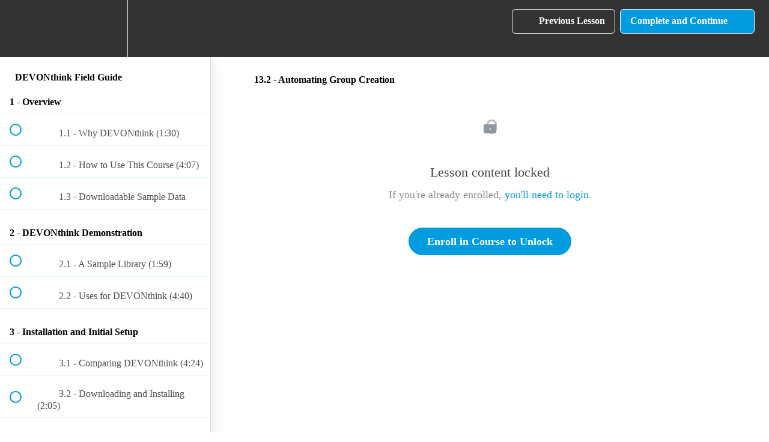

--- FILE ---
content_type: text/html; charset=utf-8
request_url: https://learn.macsparky.com/courses/dt/lectures/34426607
body_size: 32352
content:
<!DOCTYPE html>
<html>
  <head>
    <script src="https://releases.transloadit.com/uppy/v4.18.0/uppy.min.js"></script><link rel="stylesheet" href="https://releases.transloadit.com/uppy/v4.18.0/uppy.min.css" />
    <link href='https://static-media.hotmart.com/loJOtouIC_b4_sBdK2IJcb4pKtc=/32x32/https://uploads.teachablecdn.com/attachments/geXqwsDzRDYGSHg0XE3A_Labs+favicon.ico' rel='icon' type='image/png'>

<link href='https://static-media.hotmart.com/1GCbrotS6enghXWNlLEzBi532oU=/72x72/https://uploads.teachablecdn.com/attachments/geXqwsDzRDYGSHg0XE3A_Labs+favicon.ico' rel='apple-touch-icon' type='image/png'>

<link href='https://static-media.hotmart.com/IevW9Gt6jbI-3eAzjSqlh8R9gcU=/144x144/https://uploads.teachablecdn.com/attachments/geXqwsDzRDYGSHg0XE3A_Labs+favicon.ico' rel='apple-touch-icon' type='image/png'>

<link href='https://static-media.hotmart.com/tNxhrmcLezzCZMPctrIy6MXOxYo=/320x345/https://uploads.teachablecdn.com/attachments/JoTjXR7LSw6C6kRwutX9_DSC02612.JPG' rel='apple-touch-startup-image' type='image/png'>

<link href='https://static-media.hotmart.com/izYsPHddS10H-b6eIEEC4nkBOLk=/640x690/https://uploads.teachablecdn.com/attachments/JoTjXR7LSw6C6kRwutX9_DSC02612.JPG' rel='apple-touch-startup-image' type='image/png'>

<meta name='apple-mobile-web-app-capable' content='yes' />
<meta charset="UTF-8">
<meta name="csrf-param" content="authenticity_token" />
<meta name="csrf-token" content="ZwDbdq7dWyC05MByttJQ45Q4qQqKkUQfBD1-_8b47SAqEYIIfD3PdIaItsDw-u1ActcDuN9eOLfSkIDHEUZ3Hg" />
<link rel="stylesheet" href="https://fedora.teachablecdn.com/assets/bootstrap-748e653be2be27c8e709ced95eab64a05c870fcc9544b56e33dfe1a9a539317d.css" data-turbolinks-track="true" /><link href="https://teachable-themeable.learning.teachable.com/themecss/production/base.css?_=ea70419357da&amp;brand_course_heading=%23FFFFFF&amp;brand_heading=%23973999&amp;brand_homepage_heading=%23FFFFFF&amp;brand_navbar_fixed_text=%23FFFFFF&amp;brand_navbar_text=%23FFFFFF&amp;brand_primary=%23333333&amp;brand_secondary=%23009CDF&amp;brand_text=%23333333&amp;font=SourceSansPro&amp;logged_out_homepage_background_image_overlay=0.0&amp;logged_out_homepage_background_image_url=https%3A%2F%2Fuploads.teachablecdn.com%2Fattachments%2FJoTjXR7LSw6C6kRwutX9_DSC02612.JPG" rel="stylesheet" data-turbolinks-track="true"></link>
<title>13.2 - Automating Group Creation | MacSparky Field Guides</title>
<meta name="description" content="Make AI Do Your Bidding">
<link rel="canonical" href="https://learn.macsparky.com/courses/1455553/lectures/34426607">
<meta property="og:description" content="Make AI Do Your Bidding">
<meta property="og:image" content="https://uploads.teachablecdn.com/attachments/nClTNUHQS9uY2YhNnv9c_DEVONthink+Bumper+Art+-+Out.png">
<meta property="og:title" content="13.2 - Automating Group Creation">
<meta property="og:type" content="website">
<meta property="og:url" content="https://learn.macsparky.com/courses/1455553/lectures/34426607">
<meta name="brand_video_player_color" content="#009CDF">
<meta name="site_title" content="MacSparky Field Guides">
<style>.completed .lecture-name { color: #000; }</style>
<script src='//fast.wistia.com/assets/external/E-v1.js'></script>
<script
  src='https://www.recaptcha.net/recaptcha/api.js'
  async
  defer></script>



      <meta name="asset_host" content="https://fedora.teachablecdn.com">
     <script>
  (function () {
    const origCreateElement = Document.prototype.createElement;
    Document.prototype.createElement = function () {
      const el = origCreateElement.apply(this, arguments);
      if (arguments[0].toLowerCase() === "video") {
        const observer = new MutationObserver(() => {
          if (
            el.src &&
            el.src.startsWith("data:video") &&
            el.autoplay &&
            el.style.display === "none"
          ) {
            el.removeAttribute("autoplay");
            el.autoplay = false;
            el.style.display = "none";
            observer.disconnect();
          }
        });
        observer.observe(el, {
          attributes: true,
          attributeFilter: ["src", "autoplay", "style"],
        });
      }
      return el;
    };
  })();
</script>
<script src="https://fedora.teachablecdn.com/packs/student-globals--1463f1f1bdf1bb9a431c.js"></script><script src="https://fedora.teachablecdn.com/packs/student-legacy--38db0977d3748059802d.js"></script><script src="https://fedora.teachablecdn.com/packs/student--e4ea9b8f25228072afe8.js"></script>
<meta id='iris-url' data-iris-url=https://eventable.internal.teachable.com />
<script type="text/javascript">
  window.heap=window.heap||[],heap.load=function(e,t){window.heap.appid=e,window.heap.config=t=t||{};var r=document.createElement("script");r.type="text/javascript",r.async=!0,r.src="https://cdn.heapanalytics.com/js/heap-"+e+".js";var a=document.getElementsByTagName("script")[0];a.parentNode.insertBefore(r,a);for(var n=function(e){return function(){heap.push([e].concat(Array.prototype.slice.call(arguments,0)))}},p=["addEventProperties","addUserProperties","clearEventProperties","identify","resetIdentity","removeEventProperty","setEventProperties","track","unsetEventProperty"],o=0;o<p.length;o++)heap[p[o]]=n(p[o])},heap.load("318805607");
  window.heapShouldTrackUser = true;
</script>


<script type="text/javascript">
  var _user_id = ''; // Set to the user's ID, username, or email address, or '' if not yet known.
  var _session_id = '6832d3f1004b7c03050eb82006ee9e9e'; // Set to a unique session ID for the visitor's current browsing session.

  var _sift = window._sift = window._sift || [];
  _sift.push(['_setAccount', '2e541754ec']);
  _sift.push(['_setUserId', _user_id]);
  _sift.push(['_setSessionId', _session_id]);
  _sift.push(['_trackPageview']);

  (function() {
    function ls() {
      var e = document.createElement('script');
      e.src = 'https://cdn.sift.com/s.js';
      document.body.appendChild(e);
    }
    if (window.attachEvent) {
      window.attachEvent('onload', ls);
    } else {
      window.addEventListener('load', ls, false);
    }
  })();
</script>





<!-- Google tag (gtag.js) -->
<script async src="https://www.googletagmanager.com/gtag/js?id=G-SL8LSCXHSV"></script>
<script>
  window.dataLayer = window.dataLayer || [];
  function gtag(){dataLayer.push(arguments);}
  gtag('js', new Date());

  gtag('config', 'G-SL8LSCXHSV', {
    'user_id': '',
    'school_id': '256645',
    'school_domain': 'learn.macsparky.com'
  });
</script>



<meta http-equiv="X-UA-Compatible" content="IE=edge">
<script type="text/javascript">window.NREUM||(NREUM={});NREUM.info={"beacon":"bam.nr-data.net","errorBeacon":"bam.nr-data.net","licenseKey":"NRBR-08e3a2ada38dc55a529","applicationID":"1065060701","transactionName":"dAxdTUFZXVQEQh0JAFQXRktWRR5LCV9F","queueTime":0,"applicationTime":137,"agent":""}</script>
<script type="text/javascript">(window.NREUM||(NREUM={})).init={privacy:{cookies_enabled:true},ajax:{deny_list:["bam.nr-data.net"]},feature_flags:["soft_nav"],distributed_tracing:{enabled:true}};(window.NREUM||(NREUM={})).loader_config={agentID:"1103368432",accountID:"4102727",trustKey:"27503",xpid:"UAcHU1FRDxABVFdXBwcHUVQA",licenseKey:"NRBR-08e3a2ada38dc55a529",applicationID:"1065060701",browserID:"1103368432"};;/*! For license information please see nr-loader-spa-1.308.0.min.js.LICENSE.txt */
(()=>{var e,t,r={384:(e,t,r)=>{"use strict";r.d(t,{NT:()=>a,US:()=>u,Zm:()=>o,bQ:()=>d,dV:()=>c,pV:()=>l});var n=r(6154),i=r(1863),s=r(1910);const a={beacon:"bam.nr-data.net",errorBeacon:"bam.nr-data.net"};function o(){return n.gm.NREUM||(n.gm.NREUM={}),void 0===n.gm.newrelic&&(n.gm.newrelic=n.gm.NREUM),n.gm.NREUM}function c(){let e=o();return e.o||(e.o={ST:n.gm.setTimeout,SI:n.gm.setImmediate||n.gm.setInterval,CT:n.gm.clearTimeout,XHR:n.gm.XMLHttpRequest,REQ:n.gm.Request,EV:n.gm.Event,PR:n.gm.Promise,MO:n.gm.MutationObserver,FETCH:n.gm.fetch,WS:n.gm.WebSocket},(0,s.i)(...Object.values(e.o))),e}function d(e,t){let r=o();r.initializedAgents??={},t.initializedAt={ms:(0,i.t)(),date:new Date},r.initializedAgents[e]=t}function u(e,t){o()[e]=t}function l(){return function(){let e=o();const t=e.info||{};e.info={beacon:a.beacon,errorBeacon:a.errorBeacon,...t}}(),function(){let e=o();const t=e.init||{};e.init={...t}}(),c(),function(){let e=o();const t=e.loader_config||{};e.loader_config={...t}}(),o()}},782:(e,t,r)=>{"use strict";r.d(t,{T:()=>n});const n=r(860).K7.pageViewTiming},860:(e,t,r)=>{"use strict";r.d(t,{$J:()=>u,K7:()=>c,P3:()=>d,XX:()=>i,Yy:()=>o,df:()=>s,qY:()=>n,v4:()=>a});const n="events",i="jserrors",s="browser/blobs",a="rum",o="browser/logs",c={ajax:"ajax",genericEvents:"generic_events",jserrors:i,logging:"logging",metrics:"metrics",pageAction:"page_action",pageViewEvent:"page_view_event",pageViewTiming:"page_view_timing",sessionReplay:"session_replay",sessionTrace:"session_trace",softNav:"soft_navigations",spa:"spa"},d={[c.pageViewEvent]:1,[c.pageViewTiming]:2,[c.metrics]:3,[c.jserrors]:4,[c.spa]:5,[c.ajax]:6,[c.sessionTrace]:7,[c.softNav]:8,[c.sessionReplay]:9,[c.logging]:10,[c.genericEvents]:11},u={[c.pageViewEvent]:a,[c.pageViewTiming]:n,[c.ajax]:n,[c.spa]:n,[c.softNav]:n,[c.metrics]:i,[c.jserrors]:i,[c.sessionTrace]:s,[c.sessionReplay]:s,[c.logging]:o,[c.genericEvents]:"ins"}},944:(e,t,r)=>{"use strict";r.d(t,{R:()=>i});var n=r(3241);function i(e,t){"function"==typeof console.debug&&(console.debug("New Relic Warning: https://github.com/newrelic/newrelic-browser-agent/blob/main/docs/warning-codes.md#".concat(e),t),(0,n.W)({agentIdentifier:null,drained:null,type:"data",name:"warn",feature:"warn",data:{code:e,secondary:t}}))}},993:(e,t,r)=>{"use strict";r.d(t,{A$:()=>s,ET:()=>a,TZ:()=>o,p_:()=>i});var n=r(860);const i={ERROR:"ERROR",WARN:"WARN",INFO:"INFO",DEBUG:"DEBUG",TRACE:"TRACE"},s={OFF:0,ERROR:1,WARN:2,INFO:3,DEBUG:4,TRACE:5},a="log",o=n.K7.logging},1541:(e,t,r)=>{"use strict";r.d(t,{U:()=>i,f:()=>n});const n={MFE:"MFE",BA:"BA"};function i(e,t){if(2!==t?.harvestEndpointVersion)return{};const r=t.agentRef.runtime.appMetadata.agents[0].entityGuid;return e?{"source.id":e.id,"source.name":e.name,"source.type":e.type,"parent.id":e.parent?.id||r,"parent.type":e.parent?.type||n.BA}:{"entity.guid":r,appId:t.agentRef.info.applicationID}}},1687:(e,t,r)=>{"use strict";r.d(t,{Ak:()=>d,Ze:()=>h,x3:()=>u});var n=r(3241),i=r(7836),s=r(3606),a=r(860),o=r(2646);const c={};function d(e,t){const r={staged:!1,priority:a.P3[t]||0};l(e),c[e].get(t)||c[e].set(t,r)}function u(e,t){e&&c[e]&&(c[e].get(t)&&c[e].delete(t),p(e,t,!1),c[e].size&&f(e))}function l(e){if(!e)throw new Error("agentIdentifier required");c[e]||(c[e]=new Map)}function h(e="",t="feature",r=!1){if(l(e),!e||!c[e].get(t)||r)return p(e,t);c[e].get(t).staged=!0,f(e)}function f(e){const t=Array.from(c[e]);t.every(([e,t])=>t.staged)&&(t.sort((e,t)=>e[1].priority-t[1].priority),t.forEach(([t])=>{c[e].delete(t),p(e,t)}))}function p(e,t,r=!0){const a=e?i.ee.get(e):i.ee,c=s.i.handlers;if(!a.aborted&&a.backlog&&c){if((0,n.W)({agentIdentifier:e,type:"lifecycle",name:"drain",feature:t}),r){const e=a.backlog[t],r=c[t];if(r){for(let t=0;e&&t<e.length;++t)g(e[t],r);Object.entries(r).forEach(([e,t])=>{Object.values(t||{}).forEach(t=>{t[0]?.on&&t[0]?.context()instanceof o.y&&t[0].on(e,t[1])})})}}a.isolatedBacklog||delete c[t],a.backlog[t]=null,a.emit("drain-"+t,[])}}function g(e,t){var r=e[1];Object.values(t[r]||{}).forEach(t=>{var r=e[0];if(t[0]===r){var n=t[1],i=e[3],s=e[2];n.apply(i,s)}})}},1738:(e,t,r)=>{"use strict";r.d(t,{U:()=>f,Y:()=>h});var n=r(3241),i=r(9908),s=r(1863),a=r(944),o=r(5701),c=r(3969),d=r(8362),u=r(860),l=r(4261);function h(e,t,r,s){const h=s||r;!h||h[e]&&h[e]!==d.d.prototype[e]||(h[e]=function(){(0,i.p)(c.xV,["API/"+e+"/called"],void 0,u.K7.metrics,r.ee),(0,n.W)({agentIdentifier:r.agentIdentifier,drained:!!o.B?.[r.agentIdentifier],type:"data",name:"api",feature:l.Pl+e,data:{}});try{return t.apply(this,arguments)}catch(e){(0,a.R)(23,e)}})}function f(e,t,r,n,a){const o=e.info;null===r?delete o.jsAttributes[t]:o.jsAttributes[t]=r,(a||null===r)&&(0,i.p)(l.Pl+n,[(0,s.t)(),t,r],void 0,"session",e.ee)}},1741:(e,t,r)=>{"use strict";r.d(t,{W:()=>s});var n=r(944),i=r(4261);class s{#e(e,...t){if(this[e]!==s.prototype[e])return this[e](...t);(0,n.R)(35,e)}addPageAction(e,t){return this.#e(i.hG,e,t)}register(e){return this.#e(i.eY,e)}recordCustomEvent(e,t){return this.#e(i.fF,e,t)}setPageViewName(e,t){return this.#e(i.Fw,e,t)}setCustomAttribute(e,t,r){return this.#e(i.cD,e,t,r)}noticeError(e,t){return this.#e(i.o5,e,t)}setUserId(e,t=!1){return this.#e(i.Dl,e,t)}setApplicationVersion(e){return this.#e(i.nb,e)}setErrorHandler(e){return this.#e(i.bt,e)}addRelease(e,t){return this.#e(i.k6,e,t)}log(e,t){return this.#e(i.$9,e,t)}start(){return this.#e(i.d3)}finished(e){return this.#e(i.BL,e)}recordReplay(){return this.#e(i.CH)}pauseReplay(){return this.#e(i.Tb)}addToTrace(e){return this.#e(i.U2,e)}setCurrentRouteName(e){return this.#e(i.PA,e)}interaction(e){return this.#e(i.dT,e)}wrapLogger(e,t,r){return this.#e(i.Wb,e,t,r)}measure(e,t){return this.#e(i.V1,e,t)}consent(e){return this.#e(i.Pv,e)}}},1863:(e,t,r)=>{"use strict";function n(){return Math.floor(performance.now())}r.d(t,{t:()=>n})},1910:(e,t,r)=>{"use strict";r.d(t,{i:()=>s});var n=r(944);const i=new Map;function s(...e){return e.every(e=>{if(i.has(e))return i.get(e);const t="function"==typeof e?e.toString():"",r=t.includes("[native code]"),s=t.includes("nrWrapper");return r||s||(0,n.R)(64,e?.name||t),i.set(e,r),r})}},2555:(e,t,r)=>{"use strict";r.d(t,{D:()=>o,f:()=>a});var n=r(384),i=r(8122);const s={beacon:n.NT.beacon,errorBeacon:n.NT.errorBeacon,licenseKey:void 0,applicationID:void 0,sa:void 0,queueTime:void 0,applicationTime:void 0,ttGuid:void 0,user:void 0,account:void 0,product:void 0,extra:void 0,jsAttributes:{},userAttributes:void 0,atts:void 0,transactionName:void 0,tNamePlain:void 0};function a(e){try{return!!e.licenseKey&&!!e.errorBeacon&&!!e.applicationID}catch(e){return!1}}const o=e=>(0,i.a)(e,s)},2614:(e,t,r)=>{"use strict";r.d(t,{BB:()=>a,H3:()=>n,g:()=>d,iL:()=>c,tS:()=>o,uh:()=>i,wk:()=>s});const n="NRBA",i="SESSION",s=144e5,a=18e5,o={STARTED:"session-started",PAUSE:"session-pause",RESET:"session-reset",RESUME:"session-resume",UPDATE:"session-update"},c={SAME_TAB:"same-tab",CROSS_TAB:"cross-tab"},d={OFF:0,FULL:1,ERROR:2}},2646:(e,t,r)=>{"use strict";r.d(t,{y:()=>n});class n{constructor(e){this.contextId=e}}},2843:(e,t,r)=>{"use strict";r.d(t,{G:()=>s,u:()=>i});var n=r(3878);function i(e,t=!1,r,i){(0,n.DD)("visibilitychange",function(){if(t)return void("hidden"===document.visibilityState&&e());e(document.visibilityState)},r,i)}function s(e,t,r){(0,n.sp)("pagehide",e,t,r)}},3241:(e,t,r)=>{"use strict";r.d(t,{W:()=>s});var n=r(6154);const i="newrelic";function s(e={}){try{n.gm.dispatchEvent(new CustomEvent(i,{detail:e}))}catch(e){}}},3304:(e,t,r)=>{"use strict";r.d(t,{A:()=>s});var n=r(7836);const i=()=>{const e=new WeakSet;return(t,r)=>{if("object"==typeof r&&null!==r){if(e.has(r))return;e.add(r)}return r}};function s(e){try{return JSON.stringify(e,i())??""}catch(e){try{n.ee.emit("internal-error",[e])}catch(e){}return""}}},3333:(e,t,r)=>{"use strict";r.d(t,{$v:()=>u,TZ:()=>n,Xh:()=>c,Zp:()=>i,kd:()=>d,mq:()=>o,nf:()=>a,qN:()=>s});const n=r(860).K7.genericEvents,i=["auxclick","click","copy","keydown","paste","scrollend"],s=["focus","blur"],a=4,o=1e3,c=2e3,d=["PageAction","UserAction","BrowserPerformance"],u={RESOURCES:"experimental.resources",REGISTER:"register"}},3434:(e,t,r)=>{"use strict";r.d(t,{Jt:()=>s,YM:()=>d});var n=r(7836),i=r(5607);const s="nr@original:".concat(i.W),a=50;var o=Object.prototype.hasOwnProperty,c=!1;function d(e,t){return e||(e=n.ee),r.inPlace=function(e,t,n,i,s){n||(n="");const a="-"===n.charAt(0);for(let o=0;o<t.length;o++){const c=t[o],d=e[c];l(d)||(e[c]=r(d,a?c+n:n,i,c,s))}},r.flag=s,r;function r(t,r,n,c,d){return l(t)?t:(r||(r=""),nrWrapper[s]=t,function(e,t,r){if(Object.defineProperty&&Object.keys)try{return Object.keys(e).forEach(function(r){Object.defineProperty(t,r,{get:function(){return e[r]},set:function(t){return e[r]=t,t}})}),t}catch(e){u([e],r)}for(var n in e)o.call(e,n)&&(t[n]=e[n])}(t,nrWrapper,e),nrWrapper);function nrWrapper(){var s,o,l,h;let f;try{o=this,s=[...arguments],l="function"==typeof n?n(s,o):n||{}}catch(t){u([t,"",[s,o,c],l],e)}i(r+"start",[s,o,c],l,d);const p=performance.now();let g;try{return h=t.apply(o,s),g=performance.now(),h}catch(e){throw g=performance.now(),i(r+"err",[s,o,e],l,d),f=e,f}finally{const e=g-p,t={start:p,end:g,duration:e,isLongTask:e>=a,methodName:c,thrownError:f};t.isLongTask&&i("long-task",[t,o],l,d),i(r+"end",[s,o,h],l,d)}}}function i(r,n,i,s){if(!c||t){var a=c;c=!0;try{e.emit(r,n,i,t,s)}catch(t){u([t,r,n,i],e)}c=a}}}function u(e,t){t||(t=n.ee);try{t.emit("internal-error",e)}catch(e){}}function l(e){return!(e&&"function"==typeof e&&e.apply&&!e[s])}},3606:(e,t,r)=>{"use strict";r.d(t,{i:()=>s});var n=r(9908);s.on=a;var i=s.handlers={};function s(e,t,r,s){a(s||n.d,i,e,t,r)}function a(e,t,r,i,s){s||(s="feature"),e||(e=n.d);var a=t[s]=t[s]||{};(a[r]=a[r]||[]).push([e,i])}},3738:(e,t,r)=>{"use strict";r.d(t,{He:()=>i,Kp:()=>o,Lc:()=>d,Rz:()=>u,TZ:()=>n,bD:()=>s,d3:()=>a,jx:()=>l,sl:()=>h,uP:()=>c});const n=r(860).K7.sessionTrace,i="bstResource",s="resource",a="-start",o="-end",c="fn"+a,d="fn"+o,u="pushState",l=1e3,h=3e4},3785:(e,t,r)=>{"use strict";r.d(t,{R:()=>c,b:()=>d});var n=r(9908),i=r(1863),s=r(860),a=r(3969),o=r(993);function c(e,t,r={},c=o.p_.INFO,d=!0,u,l=(0,i.t)()){(0,n.p)(a.xV,["API/logging/".concat(c.toLowerCase(),"/called")],void 0,s.K7.metrics,e),(0,n.p)(o.ET,[l,t,r,c,d,u],void 0,s.K7.logging,e)}function d(e){return"string"==typeof e&&Object.values(o.p_).some(t=>t===e.toUpperCase().trim())}},3878:(e,t,r)=>{"use strict";function n(e,t){return{capture:e,passive:!1,signal:t}}function i(e,t,r=!1,i){window.addEventListener(e,t,n(r,i))}function s(e,t,r=!1,i){document.addEventListener(e,t,n(r,i))}r.d(t,{DD:()=>s,jT:()=>n,sp:()=>i})},3962:(e,t,r)=>{"use strict";r.d(t,{AM:()=>a,O2:()=>l,OV:()=>s,Qu:()=>h,TZ:()=>c,ih:()=>f,pP:()=>o,t1:()=>u,tC:()=>i,wD:()=>d});var n=r(860);const i=["click","keydown","submit"],s="popstate",a="api",o="initialPageLoad",c=n.K7.softNav,d=5e3,u=500,l={INITIAL_PAGE_LOAD:"",ROUTE_CHANGE:1,UNSPECIFIED:2},h={INTERACTION:1,AJAX:2,CUSTOM_END:3,CUSTOM_TRACER:4},f={IP:"in progress",PF:"pending finish",FIN:"finished",CAN:"cancelled"}},3969:(e,t,r)=>{"use strict";r.d(t,{TZ:()=>n,XG:()=>o,rs:()=>i,xV:()=>a,z_:()=>s});const n=r(860).K7.metrics,i="sm",s="cm",a="storeSupportabilityMetrics",o="storeEventMetrics"},4234:(e,t,r)=>{"use strict";r.d(t,{W:()=>s});var n=r(7836),i=r(1687);class s{constructor(e,t){this.agentIdentifier=e,this.ee=n.ee.get(e),this.featureName=t,this.blocked=!1}deregisterDrain(){(0,i.x3)(this.agentIdentifier,this.featureName)}}},4261:(e,t,r)=>{"use strict";r.d(t,{$9:()=>u,BL:()=>c,CH:()=>p,Dl:()=>R,Fw:()=>w,PA:()=>v,Pl:()=>n,Pv:()=>A,Tb:()=>h,U2:()=>a,V1:()=>E,Wb:()=>T,bt:()=>y,cD:()=>b,d3:()=>x,dT:()=>d,eY:()=>g,fF:()=>f,hG:()=>s,hw:()=>i,k6:()=>o,nb:()=>m,o5:()=>l});const n="api-",i=n+"ixn-",s="addPageAction",a="addToTrace",o="addRelease",c="finished",d="interaction",u="log",l="noticeError",h="pauseReplay",f="recordCustomEvent",p="recordReplay",g="register",m="setApplicationVersion",v="setCurrentRouteName",b="setCustomAttribute",y="setErrorHandler",w="setPageViewName",R="setUserId",x="start",T="wrapLogger",E="measure",A="consent"},5205:(e,t,r)=>{"use strict";r.d(t,{j:()=>S});var n=r(384),i=r(1741);var s=r(2555),a=r(3333);const o=e=>{if(!e||"string"!=typeof e)return!1;try{document.createDocumentFragment().querySelector(e)}catch{return!1}return!0};var c=r(2614),d=r(944),u=r(8122);const l="[data-nr-mask]",h=e=>(0,u.a)(e,(()=>{const e={feature_flags:[],experimental:{allow_registered_children:!1,resources:!1},mask_selector:"*",block_selector:"[data-nr-block]",mask_input_options:{color:!1,date:!1,"datetime-local":!1,email:!1,month:!1,number:!1,range:!1,search:!1,tel:!1,text:!1,time:!1,url:!1,week:!1,textarea:!1,select:!1,password:!0}};return{ajax:{deny_list:void 0,block_internal:!0,enabled:!0,autoStart:!0},api:{get allow_registered_children(){return e.feature_flags.includes(a.$v.REGISTER)||e.experimental.allow_registered_children},set allow_registered_children(t){e.experimental.allow_registered_children=t},duplicate_registered_data:!1},browser_consent_mode:{enabled:!1},distributed_tracing:{enabled:void 0,exclude_newrelic_header:void 0,cors_use_newrelic_header:void 0,cors_use_tracecontext_headers:void 0,allowed_origins:void 0},get feature_flags(){return e.feature_flags},set feature_flags(t){e.feature_flags=t},generic_events:{enabled:!0,autoStart:!0},harvest:{interval:30},jserrors:{enabled:!0,autoStart:!0},logging:{enabled:!0,autoStart:!0},metrics:{enabled:!0,autoStart:!0},obfuscate:void 0,page_action:{enabled:!0},page_view_event:{enabled:!0,autoStart:!0},page_view_timing:{enabled:!0,autoStart:!0},performance:{capture_marks:!1,capture_measures:!1,capture_detail:!0,resources:{get enabled(){return e.feature_flags.includes(a.$v.RESOURCES)||e.experimental.resources},set enabled(t){e.experimental.resources=t},asset_types:[],first_party_domains:[],ignore_newrelic:!0}},privacy:{cookies_enabled:!0},proxy:{assets:void 0,beacon:void 0},session:{expiresMs:c.wk,inactiveMs:c.BB},session_replay:{autoStart:!0,enabled:!1,preload:!1,sampling_rate:10,error_sampling_rate:100,collect_fonts:!1,inline_images:!1,fix_stylesheets:!0,mask_all_inputs:!0,get mask_text_selector(){return e.mask_selector},set mask_text_selector(t){o(t)?e.mask_selector="".concat(t,",").concat(l):""===t||null===t?e.mask_selector=l:(0,d.R)(5,t)},get block_class(){return"nr-block"},get ignore_class(){return"nr-ignore"},get mask_text_class(){return"nr-mask"},get block_selector(){return e.block_selector},set block_selector(t){o(t)?e.block_selector+=",".concat(t):""!==t&&(0,d.R)(6,t)},get mask_input_options(){return e.mask_input_options},set mask_input_options(t){t&&"object"==typeof t?e.mask_input_options={...t,password:!0}:(0,d.R)(7,t)}},session_trace:{enabled:!0,autoStart:!0},soft_navigations:{enabled:!0,autoStart:!0},spa:{enabled:!0,autoStart:!0},ssl:void 0,user_actions:{enabled:!0,elementAttributes:["id","className","tagName","type"]}}})());var f=r(6154),p=r(9324);let g=0;const m={buildEnv:p.F3,distMethod:p.Xs,version:p.xv,originTime:f.WN},v={consented:!1},b={appMetadata:{},get consented(){return this.session?.state?.consent||v.consented},set consented(e){v.consented=e},customTransaction:void 0,denyList:void 0,disabled:!1,harvester:void 0,isolatedBacklog:!1,isRecording:!1,loaderType:void 0,maxBytes:3e4,obfuscator:void 0,onerror:void 0,ptid:void 0,releaseIds:{},session:void 0,timeKeeper:void 0,registeredEntities:[],jsAttributesMetadata:{bytes:0},get harvestCount(){return++g}},y=e=>{const t=(0,u.a)(e,b),r=Object.keys(m).reduce((e,t)=>(e[t]={value:m[t],writable:!1,configurable:!0,enumerable:!0},e),{});return Object.defineProperties(t,r)};var w=r(5701);const R=e=>{const t=e.startsWith("http");e+="/",r.p=t?e:"https://"+e};var x=r(7836),T=r(3241);const E={accountID:void 0,trustKey:void 0,agentID:void 0,licenseKey:void 0,applicationID:void 0,xpid:void 0},A=e=>(0,u.a)(e,E),_=new Set;function S(e,t={},r,a){let{init:o,info:c,loader_config:d,runtime:u={},exposed:l=!0}=t;if(!c){const e=(0,n.pV)();o=e.init,c=e.info,d=e.loader_config}e.init=h(o||{}),e.loader_config=A(d||{}),c.jsAttributes??={},f.bv&&(c.jsAttributes.isWorker=!0),e.info=(0,s.D)(c);const p=e.init,g=[c.beacon,c.errorBeacon];_.has(e.agentIdentifier)||(p.proxy.assets&&(R(p.proxy.assets),g.push(p.proxy.assets)),p.proxy.beacon&&g.push(p.proxy.beacon),e.beacons=[...g],function(e){const t=(0,n.pV)();Object.getOwnPropertyNames(i.W.prototype).forEach(r=>{const n=i.W.prototype[r];if("function"!=typeof n||"constructor"===n)return;let s=t[r];e[r]&&!1!==e.exposed&&"micro-agent"!==e.runtime?.loaderType&&(t[r]=(...t)=>{const n=e[r](...t);return s?s(...t):n})})}(e),(0,n.US)("activatedFeatures",w.B)),u.denyList=[...p.ajax.deny_list||[],...p.ajax.block_internal?g:[]],u.ptid=e.agentIdentifier,u.loaderType=r,e.runtime=y(u),_.has(e.agentIdentifier)||(e.ee=x.ee.get(e.agentIdentifier),e.exposed=l,(0,T.W)({agentIdentifier:e.agentIdentifier,drained:!!w.B?.[e.agentIdentifier],type:"lifecycle",name:"initialize",feature:void 0,data:e.config})),_.add(e.agentIdentifier)}},5270:(e,t,r)=>{"use strict";r.d(t,{Aw:()=>a,SR:()=>s,rF:()=>o});var n=r(384),i=r(7767);function s(e){return!!(0,n.dV)().o.MO&&(0,i.V)(e)&&!0===e?.session_trace.enabled}function a(e){return!0===e?.session_replay.preload&&s(e)}function o(e,t){try{if("string"==typeof t?.type){if("password"===t.type.toLowerCase())return"*".repeat(e?.length||0);if(void 0!==t?.dataset?.nrUnmask||t?.classList?.contains("nr-unmask"))return e}}catch(e){}return"string"==typeof e?e.replace(/[\S]/g,"*"):"*".repeat(e?.length||0)}},5289:(e,t,r)=>{"use strict";r.d(t,{GG:()=>a,Qr:()=>c,sB:()=>o});var n=r(3878),i=r(6389);function s(){return"undefined"==typeof document||"complete"===document.readyState}function a(e,t){if(s())return e();const r=(0,i.J)(e),a=setInterval(()=>{s()&&(clearInterval(a),r())},500);(0,n.sp)("load",r,t)}function o(e){if(s())return e();(0,n.DD)("DOMContentLoaded",e)}function c(e){if(s())return e();(0,n.sp)("popstate",e)}},5607:(e,t,r)=>{"use strict";r.d(t,{W:()=>n});const n=(0,r(9566).bz)()},5701:(e,t,r)=>{"use strict";r.d(t,{B:()=>s,t:()=>a});var n=r(3241);const i=new Set,s={};function a(e,t){const r=t.agentIdentifier;s[r]??={},e&&"object"==typeof e&&(i.has(r)||(t.ee.emit("rumresp",[e]),s[r]=e,i.add(r),(0,n.W)({agentIdentifier:r,loaded:!0,drained:!0,type:"lifecycle",name:"load",feature:void 0,data:e})))}},6154:(e,t,r)=>{"use strict";r.d(t,{OF:()=>d,RI:()=>i,WN:()=>h,bv:()=>s,eN:()=>f,gm:()=>a,lR:()=>l,m:()=>c,mw:()=>o,sb:()=>u});var n=r(1863);const i="undefined"!=typeof window&&!!window.document,s="undefined"!=typeof WorkerGlobalScope&&("undefined"!=typeof self&&self instanceof WorkerGlobalScope&&self.navigator instanceof WorkerNavigator||"undefined"!=typeof globalThis&&globalThis instanceof WorkerGlobalScope&&globalThis.navigator instanceof WorkerNavigator),a=i?window:"undefined"!=typeof WorkerGlobalScope&&("undefined"!=typeof self&&self instanceof WorkerGlobalScope&&self||"undefined"!=typeof globalThis&&globalThis instanceof WorkerGlobalScope&&globalThis),o=Boolean("hidden"===a?.document?.visibilityState),c=""+a?.location,d=/iPad|iPhone|iPod/.test(a.navigator?.userAgent),u=d&&"undefined"==typeof SharedWorker,l=(()=>{const e=a.navigator?.userAgent?.match(/Firefox[/\s](\d+\.\d+)/);return Array.isArray(e)&&e.length>=2?+e[1]:0})(),h=Date.now()-(0,n.t)(),f=()=>"undefined"!=typeof PerformanceNavigationTiming&&a?.performance?.getEntriesByType("navigation")?.[0]?.responseStart},6344:(e,t,r)=>{"use strict";r.d(t,{BB:()=>u,Qb:()=>l,TZ:()=>i,Ug:()=>a,Vh:()=>s,_s:()=>o,bc:()=>d,yP:()=>c});var n=r(2614);const i=r(860).K7.sessionReplay,s="errorDuringReplay",a=.12,o={DomContentLoaded:0,Load:1,FullSnapshot:2,IncrementalSnapshot:3,Meta:4,Custom:5},c={[n.g.ERROR]:15e3,[n.g.FULL]:3e5,[n.g.OFF]:0},d={RESET:{message:"Session was reset",sm:"Reset"},IMPORT:{message:"Recorder failed to import",sm:"Import"},TOO_MANY:{message:"429: Too Many Requests",sm:"Too-Many"},TOO_BIG:{message:"Payload was too large",sm:"Too-Big"},CROSS_TAB:{message:"Session Entity was set to OFF on another tab",sm:"Cross-Tab"},ENTITLEMENTS:{message:"Session Replay is not allowed and will not be started",sm:"Entitlement"}},u=5e3,l={API:"api",RESUME:"resume",SWITCH_TO_FULL:"switchToFull",INITIALIZE:"initialize",PRELOAD:"preload"}},6389:(e,t,r)=>{"use strict";function n(e,t=500,r={}){const n=r?.leading||!1;let i;return(...r)=>{n&&void 0===i&&(e.apply(this,r),i=setTimeout(()=>{i=clearTimeout(i)},t)),n||(clearTimeout(i),i=setTimeout(()=>{e.apply(this,r)},t))}}function i(e){let t=!1;return(...r)=>{t||(t=!0,e.apply(this,r))}}r.d(t,{J:()=>i,s:()=>n})},6630:(e,t,r)=>{"use strict";r.d(t,{T:()=>n});const n=r(860).K7.pageViewEvent},6774:(e,t,r)=>{"use strict";r.d(t,{T:()=>n});const n=r(860).K7.jserrors},7295:(e,t,r)=>{"use strict";r.d(t,{Xv:()=>a,gX:()=>i,iW:()=>s});var n=[];function i(e){if(!e||s(e))return!1;if(0===n.length)return!0;if("*"===n[0].hostname)return!1;for(var t=0;t<n.length;t++){var r=n[t];if(r.hostname.test(e.hostname)&&r.pathname.test(e.pathname))return!1}return!0}function s(e){return void 0===e.hostname}function a(e){if(n=[],e&&e.length)for(var t=0;t<e.length;t++){let r=e[t];if(!r)continue;if("*"===r)return void(n=[{hostname:"*"}]);0===r.indexOf("http://")?r=r.substring(7):0===r.indexOf("https://")&&(r=r.substring(8));const i=r.indexOf("/");let s,a;i>0?(s=r.substring(0,i),a=r.substring(i)):(s=r,a="*");let[c]=s.split(":");n.push({hostname:o(c),pathname:o(a,!0)})}}function o(e,t=!1){const r=e.replace(/[.+?^${}()|[\]\\]/g,e=>"\\"+e).replace(/\*/g,".*?");return new RegExp((t?"^":"")+r+"$")}},7485:(e,t,r)=>{"use strict";r.d(t,{D:()=>i});var n=r(6154);function i(e){if(0===(e||"").indexOf("data:"))return{protocol:"data"};try{const t=new URL(e,location.href),r={port:t.port,hostname:t.hostname,pathname:t.pathname,search:t.search,protocol:t.protocol.slice(0,t.protocol.indexOf(":")),sameOrigin:t.protocol===n.gm?.location?.protocol&&t.host===n.gm?.location?.host};return r.port&&""!==r.port||("http:"===t.protocol&&(r.port="80"),"https:"===t.protocol&&(r.port="443")),r.pathname&&""!==r.pathname?r.pathname.startsWith("/")||(r.pathname="/".concat(r.pathname)):r.pathname="/",r}catch(e){return{}}}},7699:(e,t,r)=>{"use strict";r.d(t,{It:()=>s,KC:()=>o,No:()=>i,qh:()=>a});var n=r(860);const i=16e3,s=1e6,a="SESSION_ERROR",o={[n.K7.logging]:!0,[n.K7.genericEvents]:!1,[n.K7.jserrors]:!1,[n.K7.ajax]:!1}},7767:(e,t,r)=>{"use strict";r.d(t,{V:()=>i});var n=r(6154);const i=e=>n.RI&&!0===e?.privacy.cookies_enabled},7836:(e,t,r)=>{"use strict";r.d(t,{P:()=>o,ee:()=>c});var n=r(384),i=r(8990),s=r(2646),a=r(5607);const o="nr@context:".concat(a.W),c=function e(t,r){var n={},a={},u={},l=!1;try{l=16===r.length&&d.initializedAgents?.[r]?.runtime.isolatedBacklog}catch(e){}var h={on:p,addEventListener:p,removeEventListener:function(e,t){var r=n[e];if(!r)return;for(var i=0;i<r.length;i++)r[i]===t&&r.splice(i,1)},emit:function(e,r,n,i,s){!1!==s&&(s=!0);if(c.aborted&&!i)return;t&&s&&t.emit(e,r,n);var o=f(n);g(e).forEach(e=>{e.apply(o,r)});var d=v()[a[e]];d&&d.push([h,e,r,o]);return o},get:m,listeners:g,context:f,buffer:function(e,t){const r=v();if(t=t||"feature",h.aborted)return;Object.entries(e||{}).forEach(([e,n])=>{a[n]=t,t in r||(r[t]=[])})},abort:function(){h._aborted=!0,Object.keys(h.backlog).forEach(e=>{delete h.backlog[e]})},isBuffering:function(e){return!!v()[a[e]]},debugId:r,backlog:l?{}:t&&"object"==typeof t.backlog?t.backlog:{},isolatedBacklog:l};return Object.defineProperty(h,"aborted",{get:()=>{let e=h._aborted||!1;return e||(t&&(e=t.aborted),e)}}),h;function f(e){return e&&e instanceof s.y?e:e?(0,i.I)(e,o,()=>new s.y(o)):new s.y(o)}function p(e,t){n[e]=g(e).concat(t)}function g(e){return n[e]||[]}function m(t){return u[t]=u[t]||e(h,t)}function v(){return h.backlog}}(void 0,"globalEE"),d=(0,n.Zm)();d.ee||(d.ee=c)},8122:(e,t,r)=>{"use strict";r.d(t,{a:()=>i});var n=r(944);function i(e,t){try{if(!e||"object"!=typeof e)return(0,n.R)(3);if(!t||"object"!=typeof t)return(0,n.R)(4);const r=Object.create(Object.getPrototypeOf(t),Object.getOwnPropertyDescriptors(t)),s=0===Object.keys(r).length?e:r;for(let a in s)if(void 0!==e[a])try{if(null===e[a]){r[a]=null;continue}Array.isArray(e[a])&&Array.isArray(t[a])?r[a]=Array.from(new Set([...e[a],...t[a]])):"object"==typeof e[a]&&"object"==typeof t[a]?r[a]=i(e[a],t[a]):r[a]=e[a]}catch(e){r[a]||(0,n.R)(1,e)}return r}catch(e){(0,n.R)(2,e)}}},8139:(e,t,r)=>{"use strict";r.d(t,{u:()=>h});var n=r(7836),i=r(3434),s=r(8990),a=r(6154);const o={},c=a.gm.XMLHttpRequest,d="addEventListener",u="removeEventListener",l="nr@wrapped:".concat(n.P);function h(e){var t=function(e){return(e||n.ee).get("events")}(e);if(o[t.debugId]++)return t;o[t.debugId]=1;var r=(0,i.YM)(t,!0);function h(e){r.inPlace(e,[d,u],"-",p)}function p(e,t){return e[1]}return"getPrototypeOf"in Object&&(a.RI&&f(document,h),c&&f(c.prototype,h),f(a.gm,h)),t.on(d+"-start",function(e,t){var n=e[1];if(null!==n&&("function"==typeof n||"object"==typeof n)&&"newrelic"!==e[0]){var i=(0,s.I)(n,l,function(){var e={object:function(){if("function"!=typeof n.handleEvent)return;return n.handleEvent.apply(n,arguments)},function:n}[typeof n];return e?r(e,"fn-",null,e.name||"anonymous"):n});this.wrapped=e[1]=i}}),t.on(u+"-start",function(e){e[1]=this.wrapped||e[1]}),t}function f(e,t,...r){let n=e;for(;"object"==typeof n&&!Object.prototype.hasOwnProperty.call(n,d);)n=Object.getPrototypeOf(n);n&&t(n,...r)}},8362:(e,t,r)=>{"use strict";r.d(t,{d:()=>s});var n=r(9566),i=r(1741);class s extends i.W{agentIdentifier=(0,n.LA)(16)}},8374:(e,t,r)=>{r.nc=(()=>{try{return document?.currentScript?.nonce}catch(e){}return""})()},8990:(e,t,r)=>{"use strict";r.d(t,{I:()=>i});var n=Object.prototype.hasOwnProperty;function i(e,t,r){if(n.call(e,t))return e[t];var i=r();if(Object.defineProperty&&Object.keys)try{return Object.defineProperty(e,t,{value:i,writable:!0,enumerable:!1}),i}catch(e){}return e[t]=i,i}},9119:(e,t,r)=>{"use strict";r.d(t,{L:()=>s});var n=/([^?#]*)[^#]*(#[^?]*|$).*/,i=/([^?#]*)().*/;function s(e,t){return e?e.replace(t?n:i,"$1$2"):e}},9300:(e,t,r)=>{"use strict";r.d(t,{T:()=>n});const n=r(860).K7.ajax},9324:(e,t,r)=>{"use strict";r.d(t,{AJ:()=>a,F3:()=>i,Xs:()=>s,Yq:()=>o,xv:()=>n});const n="1.308.0",i="PROD",s="CDN",a="@newrelic/rrweb",o="1.0.1"},9566:(e,t,r)=>{"use strict";r.d(t,{LA:()=>o,ZF:()=>c,bz:()=>a,el:()=>d});var n=r(6154);const i="xxxxxxxx-xxxx-4xxx-yxxx-xxxxxxxxxxxx";function s(e,t){return e?15&e[t]:16*Math.random()|0}function a(){const e=n.gm?.crypto||n.gm?.msCrypto;let t,r=0;return e&&e.getRandomValues&&(t=e.getRandomValues(new Uint8Array(30))),i.split("").map(e=>"x"===e?s(t,r++).toString(16):"y"===e?(3&s()|8).toString(16):e).join("")}function o(e){const t=n.gm?.crypto||n.gm?.msCrypto;let r,i=0;t&&t.getRandomValues&&(r=t.getRandomValues(new Uint8Array(e)));const a=[];for(var o=0;o<e;o++)a.push(s(r,i++).toString(16));return a.join("")}function c(){return o(16)}function d(){return o(32)}},9908:(e,t,r)=>{"use strict";r.d(t,{d:()=>n,p:()=>i});var n=r(7836).ee.get("handle");function i(e,t,r,i,s){s?(s.buffer([e],i),s.emit(e,t,r)):(n.buffer([e],i),n.emit(e,t,r))}}},n={};function i(e){var t=n[e];if(void 0!==t)return t.exports;var s=n[e]={exports:{}};return r[e](s,s.exports,i),s.exports}i.m=r,i.d=(e,t)=>{for(var r in t)i.o(t,r)&&!i.o(e,r)&&Object.defineProperty(e,r,{enumerable:!0,get:t[r]})},i.f={},i.e=e=>Promise.all(Object.keys(i.f).reduce((t,r)=>(i.f[r](e,t),t),[])),i.u=e=>({212:"nr-spa-compressor",249:"nr-spa-recorder",478:"nr-spa"}[e]+"-1.308.0.min.js"),i.o=(e,t)=>Object.prototype.hasOwnProperty.call(e,t),e={},t="NRBA-1.308.0.PROD:",i.l=(r,n,s,a)=>{if(e[r])e[r].push(n);else{var o,c;if(void 0!==s)for(var d=document.getElementsByTagName("script"),u=0;u<d.length;u++){var l=d[u];if(l.getAttribute("src")==r||l.getAttribute("data-webpack")==t+s){o=l;break}}if(!o){c=!0;var h={478:"sha512-RSfSVnmHk59T/uIPbdSE0LPeqcEdF4/+XhfJdBuccH5rYMOEZDhFdtnh6X6nJk7hGpzHd9Ujhsy7lZEz/ORYCQ==",249:"sha512-ehJXhmntm85NSqW4MkhfQqmeKFulra3klDyY0OPDUE+sQ3GokHlPh1pmAzuNy//3j4ac6lzIbmXLvGQBMYmrkg==",212:"sha512-B9h4CR46ndKRgMBcK+j67uSR2RCnJfGefU+A7FrgR/k42ovXy5x/MAVFiSvFxuVeEk/pNLgvYGMp1cBSK/G6Fg=="};(o=document.createElement("script")).charset="utf-8",i.nc&&o.setAttribute("nonce",i.nc),o.setAttribute("data-webpack",t+s),o.src=r,0!==o.src.indexOf(window.location.origin+"/")&&(o.crossOrigin="anonymous"),h[a]&&(o.integrity=h[a])}e[r]=[n];var f=(t,n)=>{o.onerror=o.onload=null,clearTimeout(p);var i=e[r];if(delete e[r],o.parentNode&&o.parentNode.removeChild(o),i&&i.forEach(e=>e(n)),t)return t(n)},p=setTimeout(f.bind(null,void 0,{type:"timeout",target:o}),12e4);o.onerror=f.bind(null,o.onerror),o.onload=f.bind(null,o.onload),c&&document.head.appendChild(o)}},i.r=e=>{"undefined"!=typeof Symbol&&Symbol.toStringTag&&Object.defineProperty(e,Symbol.toStringTag,{value:"Module"}),Object.defineProperty(e,"__esModule",{value:!0})},i.p="https://js-agent.newrelic.com/",(()=>{var e={38:0,788:0};i.f.j=(t,r)=>{var n=i.o(e,t)?e[t]:void 0;if(0!==n)if(n)r.push(n[2]);else{var s=new Promise((r,i)=>n=e[t]=[r,i]);r.push(n[2]=s);var a=i.p+i.u(t),o=new Error;i.l(a,r=>{if(i.o(e,t)&&(0!==(n=e[t])&&(e[t]=void 0),n)){var s=r&&("load"===r.type?"missing":r.type),a=r&&r.target&&r.target.src;o.message="Loading chunk "+t+" failed: ("+s+": "+a+")",o.name="ChunkLoadError",o.type=s,o.request=a,n[1](o)}},"chunk-"+t,t)}};var t=(t,r)=>{var n,s,[a,o,c]=r,d=0;if(a.some(t=>0!==e[t])){for(n in o)i.o(o,n)&&(i.m[n]=o[n]);if(c)c(i)}for(t&&t(r);d<a.length;d++)s=a[d],i.o(e,s)&&e[s]&&e[s][0](),e[s]=0},r=self["webpackChunk:NRBA-1.308.0.PROD"]=self["webpackChunk:NRBA-1.308.0.PROD"]||[];r.forEach(t.bind(null,0)),r.push=t.bind(null,r.push.bind(r))})(),(()=>{"use strict";i(8374);var e=i(8362),t=i(860);const r=Object.values(t.K7);var n=i(5205);var s=i(9908),a=i(1863),o=i(4261),c=i(1738);var d=i(1687),u=i(4234),l=i(5289),h=i(6154),f=i(944),p=i(5270),g=i(7767),m=i(6389),v=i(7699);class b extends u.W{constructor(e,t){super(e.agentIdentifier,t),this.agentRef=e,this.abortHandler=void 0,this.featAggregate=void 0,this.loadedSuccessfully=void 0,this.onAggregateImported=new Promise(e=>{this.loadedSuccessfully=e}),this.deferred=Promise.resolve(),!1===e.init[this.featureName].autoStart?this.deferred=new Promise((t,r)=>{this.ee.on("manual-start-all",(0,m.J)(()=>{(0,d.Ak)(e.agentIdentifier,this.featureName),t()}))}):(0,d.Ak)(e.agentIdentifier,t)}importAggregator(e,t,r={}){if(this.featAggregate)return;const n=async()=>{let n;await this.deferred;try{if((0,g.V)(e.init)){const{setupAgentSession:t}=await i.e(478).then(i.bind(i,8766));n=t(e)}}catch(e){(0,f.R)(20,e),this.ee.emit("internal-error",[e]),(0,s.p)(v.qh,[e],void 0,this.featureName,this.ee)}try{if(!this.#t(this.featureName,n,e.init))return(0,d.Ze)(this.agentIdentifier,this.featureName),void this.loadedSuccessfully(!1);const{Aggregate:i}=await t();this.featAggregate=new i(e,r),e.runtime.harvester.initializedAggregates.push(this.featAggregate),this.loadedSuccessfully(!0)}catch(e){(0,f.R)(34,e),this.abortHandler?.(),(0,d.Ze)(this.agentIdentifier,this.featureName,!0),this.loadedSuccessfully(!1),this.ee&&this.ee.abort()}};h.RI?(0,l.GG)(()=>n(),!0):n()}#t(e,r,n){if(this.blocked)return!1;switch(e){case t.K7.sessionReplay:return(0,p.SR)(n)&&!!r;case t.K7.sessionTrace:return!!r;default:return!0}}}var y=i(6630),w=i(2614),R=i(3241);class x extends b{static featureName=y.T;constructor(e){var t;super(e,y.T),this.setupInspectionEvents(e.agentIdentifier),t=e,(0,c.Y)(o.Fw,function(e,r){"string"==typeof e&&("/"!==e.charAt(0)&&(e="/"+e),t.runtime.customTransaction=(r||"http://custom.transaction")+e,(0,s.p)(o.Pl+o.Fw,[(0,a.t)()],void 0,void 0,t.ee))},t),this.importAggregator(e,()=>i.e(478).then(i.bind(i,2467)))}setupInspectionEvents(e){const t=(t,r)=>{t&&(0,R.W)({agentIdentifier:e,timeStamp:t.timeStamp,loaded:"complete"===t.target.readyState,type:"window",name:r,data:t.target.location+""})};(0,l.sB)(e=>{t(e,"DOMContentLoaded")}),(0,l.GG)(e=>{t(e,"load")}),(0,l.Qr)(e=>{t(e,"navigate")}),this.ee.on(w.tS.UPDATE,(t,r)=>{(0,R.W)({agentIdentifier:e,type:"lifecycle",name:"session",data:r})})}}var T=i(384);class E extends e.d{constructor(e){var t;(super(),h.gm)?(this.features={},(0,T.bQ)(this.agentIdentifier,this),this.desiredFeatures=new Set(e.features||[]),this.desiredFeatures.add(x),(0,n.j)(this,e,e.loaderType||"agent"),t=this,(0,c.Y)(o.cD,function(e,r,n=!1){if("string"==typeof e){if(["string","number","boolean"].includes(typeof r)||null===r)return(0,c.U)(t,e,r,o.cD,n);(0,f.R)(40,typeof r)}else(0,f.R)(39,typeof e)},t),function(e){(0,c.Y)(o.Dl,function(t,r=!1){if("string"!=typeof t&&null!==t)return void(0,f.R)(41,typeof t);const n=e.info.jsAttributes["enduser.id"];r&&null!=n&&n!==t?(0,s.p)(o.Pl+"setUserIdAndResetSession",[t],void 0,"session",e.ee):(0,c.U)(e,"enduser.id",t,o.Dl,!0)},e)}(this),function(e){(0,c.Y)(o.nb,function(t){if("string"==typeof t||null===t)return(0,c.U)(e,"application.version",t,o.nb,!1);(0,f.R)(42,typeof t)},e)}(this),function(e){(0,c.Y)(o.d3,function(){e.ee.emit("manual-start-all")},e)}(this),function(e){(0,c.Y)(o.Pv,function(t=!0){if("boolean"==typeof t){if((0,s.p)(o.Pl+o.Pv,[t],void 0,"session",e.ee),e.runtime.consented=t,t){const t=e.features.page_view_event;t.onAggregateImported.then(e=>{const r=t.featAggregate;e&&!r.sentRum&&r.sendRum()})}}else(0,f.R)(65,typeof t)},e)}(this),this.run()):(0,f.R)(21)}get config(){return{info:this.info,init:this.init,loader_config:this.loader_config,runtime:this.runtime}}get api(){return this}run(){try{const e=function(e){const t={};return r.forEach(r=>{t[r]=!!e[r]?.enabled}),t}(this.init),n=[...this.desiredFeatures];n.sort((e,r)=>t.P3[e.featureName]-t.P3[r.featureName]),n.forEach(r=>{if(!e[r.featureName]&&r.featureName!==t.K7.pageViewEvent)return;if(r.featureName===t.K7.spa)return void(0,f.R)(67);const n=function(e){switch(e){case t.K7.ajax:return[t.K7.jserrors];case t.K7.sessionTrace:return[t.K7.ajax,t.K7.pageViewEvent];case t.K7.sessionReplay:return[t.K7.sessionTrace];case t.K7.pageViewTiming:return[t.K7.pageViewEvent];default:return[]}}(r.featureName).filter(e=>!(e in this.features));n.length>0&&(0,f.R)(36,{targetFeature:r.featureName,missingDependencies:n}),this.features[r.featureName]=new r(this)})}catch(e){(0,f.R)(22,e);for(const e in this.features)this.features[e].abortHandler?.();const t=(0,T.Zm)();delete t.initializedAgents[this.agentIdentifier]?.features,delete this.sharedAggregator;return t.ee.get(this.agentIdentifier).abort(),!1}}}var A=i(2843),_=i(782);class S extends b{static featureName=_.T;constructor(e){super(e,_.T),h.RI&&((0,A.u)(()=>(0,s.p)("docHidden",[(0,a.t)()],void 0,_.T,this.ee),!0),(0,A.G)(()=>(0,s.p)("winPagehide",[(0,a.t)()],void 0,_.T,this.ee)),this.importAggregator(e,()=>i.e(478).then(i.bind(i,9917))))}}var O=i(3969);class I extends b{static featureName=O.TZ;constructor(e){super(e,O.TZ),h.RI&&document.addEventListener("securitypolicyviolation",e=>{(0,s.p)(O.xV,["Generic/CSPViolation/Detected"],void 0,this.featureName,this.ee)}),this.importAggregator(e,()=>i.e(478).then(i.bind(i,6555)))}}var N=i(6774),P=i(3878),k=i(3304);class D{constructor(e,t,r,n,i){this.name="UncaughtError",this.message="string"==typeof e?e:(0,k.A)(e),this.sourceURL=t,this.line=r,this.column=n,this.__newrelic=i}}function C(e){return M(e)?e:new D(void 0!==e?.message?e.message:e,e?.filename||e?.sourceURL,e?.lineno||e?.line,e?.colno||e?.col,e?.__newrelic,e?.cause)}function j(e){const t="Unhandled Promise Rejection: ";if(!e?.reason)return;if(M(e.reason)){try{e.reason.message.startsWith(t)||(e.reason.message=t+e.reason.message)}catch(e){}return C(e.reason)}const r=C(e.reason);return(r.message||"").startsWith(t)||(r.message=t+r.message),r}function L(e){if(e.error instanceof SyntaxError&&!/:\d+$/.test(e.error.stack?.trim())){const t=new D(e.message,e.filename,e.lineno,e.colno,e.error.__newrelic,e.cause);return t.name=SyntaxError.name,t}return M(e.error)?e.error:C(e)}function M(e){return e instanceof Error&&!!e.stack}function H(e,r,n,i,o=(0,a.t)()){"string"==typeof e&&(e=new Error(e)),(0,s.p)("err",[e,o,!1,r,n.runtime.isRecording,void 0,i],void 0,t.K7.jserrors,n.ee),(0,s.p)("uaErr",[],void 0,t.K7.genericEvents,n.ee)}var B=i(1541),K=i(993),W=i(3785);function U(e,{customAttributes:t={},level:r=K.p_.INFO}={},n,i,s=(0,a.t)()){(0,W.R)(n.ee,e,t,r,!1,i,s)}function F(e,r,n,i,c=(0,a.t)()){(0,s.p)(o.Pl+o.hG,[c,e,r,i],void 0,t.K7.genericEvents,n.ee)}function V(e,r,n,i,c=(0,a.t)()){const{start:d,end:u,customAttributes:l}=r||{},h={customAttributes:l||{}};if("object"!=typeof h.customAttributes||"string"!=typeof e||0===e.length)return void(0,f.R)(57);const p=(e,t)=>null==e?t:"number"==typeof e?e:e instanceof PerformanceMark?e.startTime:Number.NaN;if(h.start=p(d,0),h.end=p(u,c),Number.isNaN(h.start)||Number.isNaN(h.end))(0,f.R)(57);else{if(h.duration=h.end-h.start,!(h.duration<0))return(0,s.p)(o.Pl+o.V1,[h,e,i],void 0,t.K7.genericEvents,n.ee),h;(0,f.R)(58)}}function G(e,r={},n,i,c=(0,a.t)()){(0,s.p)(o.Pl+o.fF,[c,e,r,i],void 0,t.K7.genericEvents,n.ee)}function z(e){(0,c.Y)(o.eY,function(t){return Y(e,t)},e)}function Y(e,r,n){(0,f.R)(54,"newrelic.register"),r||={},r.type=B.f.MFE,r.licenseKey||=e.info.licenseKey,r.blocked=!1,r.parent=n||{},Array.isArray(r.tags)||(r.tags=[]);const i={};r.tags.forEach(e=>{"name"!==e&&"id"!==e&&(i["source.".concat(e)]=!0)}),r.isolated??=!0;let o=()=>{};const c=e.runtime.registeredEntities;if(!r.isolated){const e=c.find(({metadata:{target:{id:e}}})=>e===r.id&&!r.isolated);if(e)return e}const d=e=>{r.blocked=!0,o=e};function u(e){return"string"==typeof e&&!!e.trim()&&e.trim().length<501||"number"==typeof e}e.init.api.allow_registered_children||d((0,m.J)(()=>(0,f.R)(55))),u(r.id)&&u(r.name)||d((0,m.J)(()=>(0,f.R)(48,r)));const l={addPageAction:(t,n={})=>g(F,[t,{...i,...n},e],r),deregister:()=>{d((0,m.J)(()=>(0,f.R)(68)))},log:(t,n={})=>g(U,[t,{...n,customAttributes:{...i,...n.customAttributes||{}}},e],r),measure:(t,n={})=>g(V,[t,{...n,customAttributes:{...i,...n.customAttributes||{}}},e],r),noticeError:(t,n={})=>g(H,[t,{...i,...n},e],r),register:(t={})=>g(Y,[e,t],l.metadata.target),recordCustomEvent:(t,n={})=>g(G,[t,{...i,...n},e],r),setApplicationVersion:e=>p("application.version",e),setCustomAttribute:(e,t)=>p(e,t),setUserId:e=>p("enduser.id",e),metadata:{customAttributes:i,target:r}},h=()=>(r.blocked&&o(),r.blocked);h()||c.push(l);const p=(e,t)=>{h()||(i[e]=t)},g=(r,n,i)=>{if(h())return;const o=(0,a.t)();(0,s.p)(O.xV,["API/register/".concat(r.name,"/called")],void 0,t.K7.metrics,e.ee);try{if(e.init.api.duplicate_registered_data&&"register"!==r.name){let e=n;if(n[1]instanceof Object){const t={"child.id":i.id,"child.type":i.type};e="customAttributes"in n[1]?[n[0],{...n[1],customAttributes:{...n[1].customAttributes,...t}},...n.slice(2)]:[n[0],{...n[1],...t},...n.slice(2)]}r(...e,void 0,o)}return r(...n,i,o)}catch(e){(0,f.R)(50,e)}};return l}class Z extends b{static featureName=N.T;constructor(e){var t;super(e,N.T),t=e,(0,c.Y)(o.o5,(e,r)=>H(e,r,t),t),function(e){(0,c.Y)(o.bt,function(t){e.runtime.onerror=t},e)}(e),function(e){let t=0;(0,c.Y)(o.k6,function(e,r){++t>10||(this.runtime.releaseIds[e.slice(-200)]=(""+r).slice(-200))},e)}(e),z(e);try{this.removeOnAbort=new AbortController}catch(e){}this.ee.on("internal-error",(t,r)=>{this.abortHandler&&(0,s.p)("ierr",[C(t),(0,a.t)(),!0,{},e.runtime.isRecording,r],void 0,this.featureName,this.ee)}),h.gm.addEventListener("unhandledrejection",t=>{this.abortHandler&&(0,s.p)("err",[j(t),(0,a.t)(),!1,{unhandledPromiseRejection:1},e.runtime.isRecording],void 0,this.featureName,this.ee)},(0,P.jT)(!1,this.removeOnAbort?.signal)),h.gm.addEventListener("error",t=>{this.abortHandler&&(0,s.p)("err",[L(t),(0,a.t)(),!1,{},e.runtime.isRecording],void 0,this.featureName,this.ee)},(0,P.jT)(!1,this.removeOnAbort?.signal)),this.abortHandler=this.#r,this.importAggregator(e,()=>i.e(478).then(i.bind(i,2176)))}#r(){this.removeOnAbort?.abort(),this.abortHandler=void 0}}var q=i(8990);let X=1;function J(e){const t=typeof e;return!e||"object"!==t&&"function"!==t?-1:e===h.gm?0:(0,q.I)(e,"nr@id",function(){return X++})}function Q(e){if("string"==typeof e&&e.length)return e.length;if("object"==typeof e){if("undefined"!=typeof ArrayBuffer&&e instanceof ArrayBuffer&&e.byteLength)return e.byteLength;if("undefined"!=typeof Blob&&e instanceof Blob&&e.size)return e.size;if(!("undefined"!=typeof FormData&&e instanceof FormData))try{return(0,k.A)(e).length}catch(e){return}}}var ee=i(8139),te=i(7836),re=i(3434);const ne={},ie=["open","send"];function se(e){var t=e||te.ee;const r=function(e){return(e||te.ee).get("xhr")}(t);if(void 0===h.gm.XMLHttpRequest)return r;if(ne[r.debugId]++)return r;ne[r.debugId]=1,(0,ee.u)(t);var n=(0,re.YM)(r),i=h.gm.XMLHttpRequest,s=h.gm.MutationObserver,a=h.gm.Promise,o=h.gm.setInterval,c="readystatechange",d=["onload","onerror","onabort","onloadstart","onloadend","onprogress","ontimeout"],u=[],l=h.gm.XMLHttpRequest=function(e){const t=new i(e),s=r.context(t);try{r.emit("new-xhr",[t],s),t.addEventListener(c,(a=s,function(){var e=this;e.readyState>3&&!a.resolved&&(a.resolved=!0,r.emit("xhr-resolved",[],e)),n.inPlace(e,d,"fn-",y)}),(0,P.jT)(!1))}catch(e){(0,f.R)(15,e);try{r.emit("internal-error",[e])}catch(e){}}var a;return t};function p(e,t){n.inPlace(t,["onreadystatechange"],"fn-",y)}if(function(e,t){for(var r in e)t[r]=e[r]}(i,l),l.prototype=i.prototype,n.inPlace(l.prototype,ie,"-xhr-",y),r.on("send-xhr-start",function(e,t){p(e,t),function(e){u.push(e),s&&(g?g.then(b):o?o(b):(m=-m,v.data=m))}(t)}),r.on("open-xhr-start",p),s){var g=a&&a.resolve();if(!o&&!a){var m=1,v=document.createTextNode(m);new s(b).observe(v,{characterData:!0})}}else t.on("fn-end",function(e){e[0]&&e[0].type===c||b()});function b(){for(var e=0;e<u.length;e++)p(0,u[e]);u.length&&(u=[])}function y(e,t){return t}return r}var ae="fetch-",oe=ae+"body-",ce=["arrayBuffer","blob","json","text","formData"],de=h.gm.Request,ue=h.gm.Response,le="prototype";const he={};function fe(e){const t=function(e){return(e||te.ee).get("fetch")}(e);if(!(de&&ue&&h.gm.fetch))return t;if(he[t.debugId]++)return t;function r(e,r,n){var i=e[r];"function"==typeof i&&(e[r]=function(){var e,r=[...arguments],s={};t.emit(n+"before-start",[r],s),s[te.P]&&s[te.P].dt&&(e=s[te.P].dt);var a=i.apply(this,r);return t.emit(n+"start",[r,e],a),a.then(function(e){return t.emit(n+"end",[null,e],a),e},function(e){throw t.emit(n+"end",[e],a),e})})}return he[t.debugId]=1,ce.forEach(e=>{r(de[le],e,oe),r(ue[le],e,oe)}),r(h.gm,"fetch",ae),t.on(ae+"end",function(e,r){var n=this;if(r){var i=r.headers.get("content-length");null!==i&&(n.rxSize=i),t.emit(ae+"done",[null,r],n)}else t.emit(ae+"done",[e],n)}),t}var pe=i(7485),ge=i(9566);class me{constructor(e){this.agentRef=e}generateTracePayload(e){const t=this.agentRef.loader_config;if(!this.shouldGenerateTrace(e)||!t)return null;var r=(t.accountID||"").toString()||null,n=(t.agentID||"").toString()||null,i=(t.trustKey||"").toString()||null;if(!r||!n)return null;var s=(0,ge.ZF)(),a=(0,ge.el)(),o=Date.now(),c={spanId:s,traceId:a,timestamp:o};return(e.sameOrigin||this.isAllowedOrigin(e)&&this.useTraceContextHeadersForCors())&&(c.traceContextParentHeader=this.generateTraceContextParentHeader(s,a),c.traceContextStateHeader=this.generateTraceContextStateHeader(s,o,r,n,i)),(e.sameOrigin&&!this.excludeNewrelicHeader()||!e.sameOrigin&&this.isAllowedOrigin(e)&&this.useNewrelicHeaderForCors())&&(c.newrelicHeader=this.generateTraceHeader(s,a,o,r,n,i)),c}generateTraceContextParentHeader(e,t){return"00-"+t+"-"+e+"-01"}generateTraceContextStateHeader(e,t,r,n,i){return i+"@nr=0-1-"+r+"-"+n+"-"+e+"----"+t}generateTraceHeader(e,t,r,n,i,s){if(!("function"==typeof h.gm?.btoa))return null;var a={v:[0,1],d:{ty:"Browser",ac:n,ap:i,id:e,tr:t,ti:r}};return s&&n!==s&&(a.d.tk=s),btoa((0,k.A)(a))}shouldGenerateTrace(e){return this.agentRef.init?.distributed_tracing?.enabled&&this.isAllowedOrigin(e)}isAllowedOrigin(e){var t=!1;const r=this.agentRef.init?.distributed_tracing;if(e.sameOrigin)t=!0;else if(r?.allowed_origins instanceof Array)for(var n=0;n<r.allowed_origins.length;n++){var i=(0,pe.D)(r.allowed_origins[n]);if(e.hostname===i.hostname&&e.protocol===i.protocol&&e.port===i.port){t=!0;break}}return t}excludeNewrelicHeader(){var e=this.agentRef.init?.distributed_tracing;return!!e&&!!e.exclude_newrelic_header}useNewrelicHeaderForCors(){var e=this.agentRef.init?.distributed_tracing;return!!e&&!1!==e.cors_use_newrelic_header}useTraceContextHeadersForCors(){var e=this.agentRef.init?.distributed_tracing;return!!e&&!!e.cors_use_tracecontext_headers}}var ve=i(9300),be=i(7295);function ye(e){return"string"==typeof e?e:e instanceof(0,T.dV)().o.REQ?e.url:h.gm?.URL&&e instanceof URL?e.href:void 0}var we=["load","error","abort","timeout"],Re=we.length,xe=(0,T.dV)().o.REQ,Te=(0,T.dV)().o.XHR;const Ee="X-NewRelic-App-Data";class Ae extends b{static featureName=ve.T;constructor(e){super(e,ve.T),this.dt=new me(e),this.handler=(e,t,r,n)=>(0,s.p)(e,t,r,n,this.ee);try{const e={xmlhttprequest:"xhr",fetch:"fetch",beacon:"beacon"};h.gm?.performance?.getEntriesByType("resource").forEach(r=>{if(r.initiatorType in e&&0!==r.responseStatus){const n={status:r.responseStatus},i={rxSize:r.transferSize,duration:Math.floor(r.duration),cbTime:0};_e(n,r.name),this.handler("xhr",[n,i,r.startTime,r.responseEnd,e[r.initiatorType]],void 0,t.K7.ajax)}})}catch(e){}fe(this.ee),se(this.ee),function(e,r,n,i){function o(e){var t=this;t.totalCbs=0,t.called=0,t.cbTime=0,t.end=T,t.ended=!1,t.xhrGuids={},t.lastSize=null,t.loadCaptureCalled=!1,t.params=this.params||{},t.metrics=this.metrics||{},t.latestLongtaskEnd=0,e.addEventListener("load",function(r){E(t,e)},(0,P.jT)(!1)),h.lR||e.addEventListener("progress",function(e){t.lastSize=e.loaded},(0,P.jT)(!1))}function c(e){this.params={method:e[0]},_e(this,e[1]),this.metrics={}}function d(t,r){e.loader_config.xpid&&this.sameOrigin&&r.setRequestHeader("X-NewRelic-ID",e.loader_config.xpid);var n=i.generateTracePayload(this.parsedOrigin);if(n){var s=!1;n.newrelicHeader&&(r.setRequestHeader("newrelic",n.newrelicHeader),s=!0),n.traceContextParentHeader&&(r.setRequestHeader("traceparent",n.traceContextParentHeader),n.traceContextStateHeader&&r.setRequestHeader("tracestate",n.traceContextStateHeader),s=!0),s&&(this.dt=n)}}function u(e,t){var n=this.metrics,i=e[0],s=this;if(n&&i){var o=Q(i);o&&(n.txSize=o)}this.startTime=(0,a.t)(),this.body=i,this.listener=function(e){try{"abort"!==e.type||s.loadCaptureCalled||(s.params.aborted=!0),("load"!==e.type||s.called===s.totalCbs&&(s.onloadCalled||"function"!=typeof t.onload)&&"function"==typeof s.end)&&s.end(t)}catch(e){try{r.emit("internal-error",[e])}catch(e){}}};for(var c=0;c<Re;c++)t.addEventListener(we[c],this.listener,(0,P.jT)(!1))}function l(e,t,r){this.cbTime+=e,t?this.onloadCalled=!0:this.called+=1,this.called!==this.totalCbs||!this.onloadCalled&&"function"==typeof r.onload||"function"!=typeof this.end||this.end(r)}function f(e,t){var r=""+J(e)+!!t;this.xhrGuids&&!this.xhrGuids[r]&&(this.xhrGuids[r]=!0,this.totalCbs+=1)}function p(e,t){var r=""+J(e)+!!t;this.xhrGuids&&this.xhrGuids[r]&&(delete this.xhrGuids[r],this.totalCbs-=1)}function g(){this.endTime=(0,a.t)()}function m(e,t){t instanceof Te&&"load"===e[0]&&r.emit("xhr-load-added",[e[1],e[2]],t)}function v(e,t){t instanceof Te&&"load"===e[0]&&r.emit("xhr-load-removed",[e[1],e[2]],t)}function b(e,t,r){t instanceof Te&&("onload"===r&&(this.onload=!0),("load"===(e[0]&&e[0].type)||this.onload)&&(this.xhrCbStart=(0,a.t)()))}function y(e,t){this.xhrCbStart&&r.emit("xhr-cb-time",[(0,a.t)()-this.xhrCbStart,this.onload,t],t)}function w(e){var t,r=e[1]||{};if("string"==typeof e[0]?0===(t=e[0]).length&&h.RI&&(t=""+h.gm.location.href):e[0]&&e[0].url?t=e[0].url:h.gm?.URL&&e[0]&&e[0]instanceof URL?t=e[0].href:"function"==typeof e[0].toString&&(t=e[0].toString()),"string"==typeof t&&0!==t.length){t&&(this.parsedOrigin=(0,pe.D)(t),this.sameOrigin=this.parsedOrigin.sameOrigin);var n=i.generateTracePayload(this.parsedOrigin);if(n&&(n.newrelicHeader||n.traceContextParentHeader))if(e[0]&&e[0].headers)o(e[0].headers,n)&&(this.dt=n);else{var s={};for(var a in r)s[a]=r[a];s.headers=new Headers(r.headers||{}),o(s.headers,n)&&(this.dt=n),e.length>1?e[1]=s:e.push(s)}}function o(e,t){var r=!1;return t.newrelicHeader&&(e.set("newrelic",t.newrelicHeader),r=!0),t.traceContextParentHeader&&(e.set("traceparent",t.traceContextParentHeader),t.traceContextStateHeader&&e.set("tracestate",t.traceContextStateHeader),r=!0),r}}function R(e,t){this.params={},this.metrics={},this.startTime=(0,a.t)(),this.dt=t,e.length>=1&&(this.target=e[0]),e.length>=2&&(this.opts=e[1]);var r=this.opts||{},n=this.target;_e(this,ye(n));var i=(""+(n&&n instanceof xe&&n.method||r.method||"GET")).toUpperCase();this.params.method=i,this.body=r.body,this.txSize=Q(r.body)||0}function x(e,r){if(this.endTime=(0,a.t)(),this.params||(this.params={}),(0,be.iW)(this.params))return;let i;this.params.status=r?r.status:0,"string"==typeof this.rxSize&&this.rxSize.length>0&&(i=+this.rxSize);const s={txSize:this.txSize,rxSize:i,duration:(0,a.t)()-this.startTime};n("xhr",[this.params,s,this.startTime,this.endTime,"fetch"],this,t.K7.ajax)}function T(e){const r=this.params,i=this.metrics;if(!this.ended){this.ended=!0;for(let t=0;t<Re;t++)e.removeEventListener(we[t],this.listener,!1);r.aborted||(0,be.iW)(r)||(i.duration=(0,a.t)()-this.startTime,this.loadCaptureCalled||4!==e.readyState?null==r.status&&(r.status=0):E(this,e),i.cbTime=this.cbTime,n("xhr",[r,i,this.startTime,this.endTime,"xhr"],this,t.K7.ajax))}}function E(e,n){e.params.status=n.status;var i=function(e,t){var r=e.responseType;return"json"===r&&null!==t?t:"arraybuffer"===r||"blob"===r||"json"===r?Q(e.response):"text"===r||""===r||void 0===r?Q(e.responseText):void 0}(n,e.lastSize);if(i&&(e.metrics.rxSize=i),e.sameOrigin&&n.getAllResponseHeaders().indexOf(Ee)>=0){var a=n.getResponseHeader(Ee);a&&((0,s.p)(O.rs,["Ajax/CrossApplicationTracing/Header/Seen"],void 0,t.K7.metrics,r),e.params.cat=a.split(", ").pop())}e.loadCaptureCalled=!0}r.on("new-xhr",o),r.on("open-xhr-start",c),r.on("open-xhr-end",d),r.on("send-xhr-start",u),r.on("xhr-cb-time",l),r.on("xhr-load-added",f),r.on("xhr-load-removed",p),r.on("xhr-resolved",g),r.on("addEventListener-end",m),r.on("removeEventListener-end",v),r.on("fn-end",y),r.on("fetch-before-start",w),r.on("fetch-start",R),r.on("fn-start",b),r.on("fetch-done",x)}(e,this.ee,this.handler,this.dt),this.importAggregator(e,()=>i.e(478).then(i.bind(i,3845)))}}function _e(e,t){var r=(0,pe.D)(t),n=e.params||e;n.hostname=r.hostname,n.port=r.port,n.protocol=r.protocol,n.host=r.hostname+":"+r.port,n.pathname=r.pathname,e.parsedOrigin=r,e.sameOrigin=r.sameOrigin}const Se={},Oe=["pushState","replaceState"];function Ie(e){const t=function(e){return(e||te.ee).get("history")}(e);return!h.RI||Se[t.debugId]++||(Se[t.debugId]=1,(0,re.YM)(t).inPlace(window.history,Oe,"-")),t}var Ne=i(3738);function Pe(e){(0,c.Y)(o.BL,function(r=Date.now()){const n=r-h.WN;n<0&&(0,f.R)(62,r),(0,s.p)(O.XG,[o.BL,{time:n}],void 0,t.K7.metrics,e.ee),e.addToTrace({name:o.BL,start:r,origin:"nr"}),(0,s.p)(o.Pl+o.hG,[n,o.BL],void 0,t.K7.genericEvents,e.ee)},e)}const{He:ke,bD:De,d3:Ce,Kp:je,TZ:Le,Lc:Me,uP:He,Rz:Be}=Ne;class Ke extends b{static featureName=Le;constructor(e){var r;super(e,Le),r=e,(0,c.Y)(o.U2,function(e){if(!(e&&"object"==typeof e&&e.name&&e.start))return;const n={n:e.name,s:e.start-h.WN,e:(e.end||e.start)-h.WN,o:e.origin||"",t:"api"};n.s<0||n.e<0||n.e<n.s?(0,f.R)(61,{start:n.s,end:n.e}):(0,s.p)("bstApi",[n],void 0,t.K7.sessionTrace,r.ee)},r),Pe(e);if(!(0,g.V)(e.init))return void this.deregisterDrain();const n=this.ee;let d;Ie(n),this.eventsEE=(0,ee.u)(n),this.eventsEE.on(He,function(e,t){this.bstStart=(0,a.t)()}),this.eventsEE.on(Me,function(e,r){(0,s.p)("bst",[e[0],r,this.bstStart,(0,a.t)()],void 0,t.K7.sessionTrace,n)}),n.on(Be+Ce,function(e){this.time=(0,a.t)(),this.startPath=location.pathname+location.hash}),n.on(Be+je,function(e){(0,s.p)("bstHist",[location.pathname+location.hash,this.startPath,this.time],void 0,t.K7.sessionTrace,n)});try{d=new PerformanceObserver(e=>{const r=e.getEntries();(0,s.p)(ke,[r],void 0,t.K7.sessionTrace,n)}),d.observe({type:De,buffered:!0})}catch(e){}this.importAggregator(e,()=>i.e(478).then(i.bind(i,6974)),{resourceObserver:d})}}var We=i(6344);class Ue extends b{static featureName=We.TZ;#n;recorder;constructor(e){var r;let n;super(e,We.TZ),r=e,(0,c.Y)(o.CH,function(){(0,s.p)(o.CH,[],void 0,t.K7.sessionReplay,r.ee)},r),function(e){(0,c.Y)(o.Tb,function(){(0,s.p)(o.Tb,[],void 0,t.K7.sessionReplay,e.ee)},e)}(e);try{n=JSON.parse(localStorage.getItem("".concat(w.H3,"_").concat(w.uh)))}catch(e){}(0,p.SR)(e.init)&&this.ee.on(o.CH,()=>this.#i()),this.#s(n)&&this.importRecorder().then(e=>{e.startRecording(We.Qb.PRELOAD,n?.sessionReplayMode)}),this.importAggregator(this.agentRef,()=>i.e(478).then(i.bind(i,6167)),this),this.ee.on("err",e=>{this.blocked||this.agentRef.runtime.isRecording&&(this.errorNoticed=!0,(0,s.p)(We.Vh,[e],void 0,this.featureName,this.ee))})}#s(e){return e&&(e.sessionReplayMode===w.g.FULL||e.sessionReplayMode===w.g.ERROR)||(0,p.Aw)(this.agentRef.init)}importRecorder(){return this.recorder?Promise.resolve(this.recorder):(this.#n??=Promise.all([i.e(478),i.e(249)]).then(i.bind(i,4866)).then(({Recorder:e})=>(this.recorder=new e(this),this.recorder)).catch(e=>{throw this.ee.emit("internal-error",[e]),this.blocked=!0,e}),this.#n)}#i(){this.blocked||(this.featAggregate?this.featAggregate.mode!==w.g.FULL&&this.featAggregate.initializeRecording(w.g.FULL,!0,We.Qb.API):this.importRecorder().then(()=>{this.recorder.startRecording(We.Qb.API,w.g.FULL)}))}}var Fe=i(3962);class Ve extends b{static featureName=Fe.TZ;constructor(e){if(super(e,Fe.TZ),function(e){const r=e.ee.get("tracer");function n(){}(0,c.Y)(o.dT,function(e){return(new n).get("object"==typeof e?e:{})},e);const i=n.prototype={createTracer:function(n,i){var o={},c=this,d="function"==typeof i;return(0,s.p)(O.xV,["API/createTracer/called"],void 0,t.K7.metrics,e.ee),function(){if(r.emit((d?"":"no-")+"fn-start",[(0,a.t)(),c,d],o),d)try{return i.apply(this,arguments)}catch(e){const t="string"==typeof e?new Error(e):e;throw r.emit("fn-err",[arguments,this,t],o),t}finally{r.emit("fn-end",[(0,a.t)()],o)}}}};["actionText","setName","setAttribute","save","ignore","onEnd","getContext","end","get"].forEach(r=>{c.Y.apply(this,[r,function(){return(0,s.p)(o.hw+r,[performance.now(),...arguments],this,t.K7.softNav,e.ee),this},e,i])}),(0,c.Y)(o.PA,function(){(0,s.p)(o.hw+"routeName",[performance.now(),...arguments],void 0,t.K7.softNav,e.ee)},e)}(e),!h.RI||!(0,T.dV)().o.MO)return;const r=Ie(this.ee);try{this.removeOnAbort=new AbortController}catch(e){}Fe.tC.forEach(e=>{(0,P.sp)(e,e=>{l(e)},!0,this.removeOnAbort?.signal)});const n=()=>(0,s.p)("newURL",[(0,a.t)(),""+window.location],void 0,this.featureName,this.ee);r.on("pushState-end",n),r.on("replaceState-end",n),(0,P.sp)(Fe.OV,e=>{l(e),(0,s.p)("newURL",[e.timeStamp,""+window.location],void 0,this.featureName,this.ee)},!0,this.removeOnAbort?.signal);let d=!1;const u=new((0,T.dV)().o.MO)((e,t)=>{d||(d=!0,requestAnimationFrame(()=>{(0,s.p)("newDom",[(0,a.t)()],void 0,this.featureName,this.ee),d=!1}))}),l=(0,m.s)(e=>{"loading"!==document.readyState&&((0,s.p)("newUIEvent",[e],void 0,this.featureName,this.ee),u.observe(document.body,{attributes:!0,childList:!0,subtree:!0,characterData:!0}))},100,{leading:!0});this.abortHandler=function(){this.removeOnAbort?.abort(),u.disconnect(),this.abortHandler=void 0},this.importAggregator(e,()=>i.e(478).then(i.bind(i,4393)),{domObserver:u})}}var Ge=i(3333),ze=i(9119);const Ye={},Ze=new Set;function qe(e){return"string"==typeof e?{type:"string",size:(new TextEncoder).encode(e).length}:e instanceof ArrayBuffer?{type:"ArrayBuffer",size:e.byteLength}:e instanceof Blob?{type:"Blob",size:e.size}:e instanceof DataView?{type:"DataView",size:e.byteLength}:ArrayBuffer.isView(e)?{type:"TypedArray",size:e.byteLength}:{type:"unknown",size:0}}class Xe{constructor(e,t){this.timestamp=(0,a.t)(),this.currentUrl=(0,ze.L)(window.location.href),this.socketId=(0,ge.LA)(8),this.requestedUrl=(0,ze.L)(e),this.requestedProtocols=Array.isArray(t)?t.join(","):t||"",this.openedAt=void 0,this.protocol=void 0,this.extensions=void 0,this.binaryType=void 0,this.messageOrigin=void 0,this.messageCount=0,this.messageBytes=0,this.messageBytesMin=0,this.messageBytesMax=0,this.messageTypes=void 0,this.sendCount=0,this.sendBytes=0,this.sendBytesMin=0,this.sendBytesMax=0,this.sendTypes=void 0,this.closedAt=void 0,this.closeCode=void 0,this.closeReason="unknown",this.closeWasClean=void 0,this.connectedDuration=0,this.hasErrors=void 0}}class $e extends b{static featureName=Ge.TZ;constructor(e){super(e,Ge.TZ);const r=e.init.feature_flags.includes("websockets"),n=[e.init.page_action.enabled,e.init.performance.capture_marks,e.init.performance.capture_measures,e.init.performance.resources.enabled,e.init.user_actions.enabled,r];var d;let u,l;if(d=e,(0,c.Y)(o.hG,(e,t)=>F(e,t,d),d),function(e){(0,c.Y)(o.fF,(t,r)=>G(t,r,e),e)}(e),Pe(e),z(e),function(e){(0,c.Y)(o.V1,(t,r)=>V(t,r,e),e)}(e),r&&(l=function(e){if(!(0,T.dV)().o.WS)return e;const t=e.get("websockets");if(Ye[t.debugId]++)return t;Ye[t.debugId]=1,(0,A.G)(()=>{const e=(0,a.t)();Ze.forEach(r=>{r.nrData.closedAt=e,r.nrData.closeCode=1001,r.nrData.closeReason="Page navigating away",r.nrData.closeWasClean=!1,r.nrData.openedAt&&(r.nrData.connectedDuration=e-r.nrData.openedAt),t.emit("ws",[r.nrData],r)})});class r extends WebSocket{static name="WebSocket";static toString(){return"function WebSocket() { [native code] }"}toString(){return"[object WebSocket]"}get[Symbol.toStringTag](){return r.name}#a(e){(e.__newrelic??={}).socketId=this.nrData.socketId,this.nrData.hasErrors??=!0}constructor(...e){super(...e),this.nrData=new Xe(e[0],e[1]),this.addEventListener("open",()=>{this.nrData.openedAt=(0,a.t)(),["protocol","extensions","binaryType"].forEach(e=>{this.nrData[e]=this[e]}),Ze.add(this)}),this.addEventListener("message",e=>{const{type:t,size:r}=qe(e.data);this.nrData.messageOrigin??=(0,ze.L)(e.origin),this.nrData.messageCount++,this.nrData.messageBytes+=r,this.nrData.messageBytesMin=Math.min(this.nrData.messageBytesMin||1/0,r),this.nrData.messageBytesMax=Math.max(this.nrData.messageBytesMax,r),(this.nrData.messageTypes??"").includes(t)||(this.nrData.messageTypes=this.nrData.messageTypes?"".concat(this.nrData.messageTypes,",").concat(t):t)}),this.addEventListener("close",e=>{this.nrData.closedAt=(0,a.t)(),this.nrData.closeCode=e.code,e.reason&&(this.nrData.closeReason=e.reason),this.nrData.closeWasClean=e.wasClean,this.nrData.connectedDuration=this.nrData.closedAt-this.nrData.openedAt,Ze.delete(this),t.emit("ws",[this.nrData],this)})}addEventListener(e,t,...r){const n=this,i="function"==typeof t?function(...e){try{return t.apply(this,e)}catch(e){throw n.#a(e),e}}:t?.handleEvent?{handleEvent:function(...e){try{return t.handleEvent.apply(t,e)}catch(e){throw n.#a(e),e}}}:t;return super.addEventListener(e,i,...r)}send(e){if(this.readyState===WebSocket.OPEN){const{type:t,size:r}=qe(e);this.nrData.sendCount++,this.nrData.sendBytes+=r,this.nrData.sendBytesMin=Math.min(this.nrData.sendBytesMin||1/0,r),this.nrData.sendBytesMax=Math.max(this.nrData.sendBytesMax,r),(this.nrData.sendTypes??"").includes(t)||(this.nrData.sendTypes=this.nrData.sendTypes?"".concat(this.nrData.sendTypes,",").concat(t):t)}try{return super.send(e)}catch(e){throw this.#a(e),e}}close(...e){try{super.close(...e)}catch(e){throw this.#a(e),e}}}return h.gm.WebSocket=r,t}(this.ee)),h.RI){if(fe(this.ee),se(this.ee),u=Ie(this.ee),e.init.user_actions.enabled){function f(t){const r=(0,pe.D)(t);return e.beacons.includes(r.hostname+":"+r.port)}function p(){u.emit("navChange")}Ge.Zp.forEach(e=>(0,P.sp)(e,e=>(0,s.p)("ua",[e],void 0,this.featureName,this.ee),!0)),Ge.qN.forEach(e=>{const t=(0,m.s)(e=>{(0,s.p)("ua",[e],void 0,this.featureName,this.ee)},500,{leading:!0});(0,P.sp)(e,t)}),h.gm.addEventListener("error",()=>{(0,s.p)("uaErr",[],void 0,t.K7.genericEvents,this.ee)},(0,P.jT)(!1,this.removeOnAbort?.signal)),this.ee.on("open-xhr-start",(e,r)=>{f(e[1])||r.addEventListener("readystatechange",()=>{2===r.readyState&&(0,s.p)("uaXhr",[],void 0,t.K7.genericEvents,this.ee)})}),this.ee.on("fetch-start",e=>{e.length>=1&&!f(ye(e[0]))&&(0,s.p)("uaXhr",[],void 0,t.K7.genericEvents,this.ee)}),u.on("pushState-end",p),u.on("replaceState-end",p),window.addEventListener("hashchange",p,(0,P.jT)(!0,this.removeOnAbort?.signal)),window.addEventListener("popstate",p,(0,P.jT)(!0,this.removeOnAbort?.signal))}if(e.init.performance.resources.enabled&&h.gm.PerformanceObserver?.supportedEntryTypes.includes("resource")){new PerformanceObserver(e=>{e.getEntries().forEach(e=>{(0,s.p)("browserPerformance.resource",[e],void 0,this.featureName,this.ee)})}).observe({type:"resource",buffered:!0})}}r&&l.on("ws",e=>{(0,s.p)("ws-complete",[e],void 0,this.featureName,this.ee)});try{this.removeOnAbort=new AbortController}catch(g){}this.abortHandler=()=>{this.removeOnAbort?.abort(),this.abortHandler=void 0},n.some(e=>e)?this.importAggregator(e,()=>i.e(478).then(i.bind(i,8019))):this.deregisterDrain()}}var Je=i(2646);const Qe=new Map;function et(e,t,r,n,i=!0){if("object"!=typeof t||!t||"string"!=typeof r||!r||"function"!=typeof t[r])return(0,f.R)(29);const s=function(e){return(e||te.ee).get("logger")}(e),a=(0,re.YM)(s),o=new Je.y(te.P);o.level=n.level,o.customAttributes=n.customAttributes,o.autoCaptured=i;const c=t[r]?.[re.Jt]||t[r];return Qe.set(c,o),a.inPlace(t,[r],"wrap-logger-",()=>Qe.get(c)),s}var tt=i(1910);class rt extends b{static featureName=K.TZ;constructor(e){var t;super(e,K.TZ),t=e,(0,c.Y)(o.$9,(e,r)=>U(e,r,t),t),function(e){(0,c.Y)(o.Wb,(t,r,{customAttributes:n={},level:i=K.p_.INFO}={})=>{et(e.ee,t,r,{customAttributes:n,level:i},!1)},e)}(e),z(e);const r=this.ee;["log","error","warn","info","debug","trace"].forEach(e=>{(0,tt.i)(h.gm.console[e]),et(r,h.gm.console,e,{level:"log"===e?"info":e})}),this.ee.on("wrap-logger-end",function([e]){const{level:t,customAttributes:n,autoCaptured:i}=this;(0,W.R)(r,e,n,t,i)}),this.importAggregator(e,()=>i.e(478).then(i.bind(i,5288)))}}new E({features:[Ae,x,S,Ke,Ue,I,Z,$e,rt,Ve],loaderType:"spa"})})()})();</script>

    <meta id="custom-text" data-referral-block-button="Learn more">
  </head>

  <body data-no-turbolink="true" class="revamped_lecture_player">
          <meta http-content='IE=Edge' http-equiv='X-UA-Compatible'>
      <meta content='width=device-width,initial-scale=1.0' name='viewport'>
<meta id="fedora-keys" data-commit-sha="ea70419357da1ef04c970cb4e32089c480768290" data-env="production" data-sentry-public-dsn="https://8149a85a83fa4ec69640c43ddd69017d@sentry.io/120346" data-stripe="pk_live_hkgvgSBxG4TAl3zGlXiB1KUX" data-track-all-ahoy="false" data-track-changes-ahoy="false" data-track-clicks-ahoy="false" data-track-sumbits-ahoy="false" data-iris-url="https://eventable.internal.teachable.com" /><meta id="fedora-data" data-report-card="{}" data-course-ids="[]" data-completed-lecture-ids="[]" data-school-id="256645" data-school-launched="true" data-preview="logged_out" data-turn-off-fedora-branding="true" data-plan-supports-whitelabeling="true" data-powered-by-text="Powered by" data-asset-path="//assets.teachablecdn.com/teachable-branding-2025/logos/teachable-logomark-white.svg" data-school-preferences="{&quot;ssl_forced&quot;:&quot;true&quot;,&quot;bnpl_allowed&quot;:&quot;true&quot;,&quot;anonymize_ips&quot;:&quot;true&quot;,&quot;phone_enabled&quot;:&quot;false&quot;,&quot;bazaar_enabled&quot;:&quot;false&quot;,&quot;paypal_enabled&quot;:&quot;true&quot;,&quot;phone_required&quot;:&quot;false&quot;,&quot;gifting_enabled&quot;:&quot;true&quot;,&quot;autoplay_lectures&quot;:&quot;true&quot;,&quot;clickwrap_enabled&quot;:&quot;false&quot;,&quot;comments_threaded&quot;:&quot;true&quot;,&quot;community_enabled&quot;:&quot;true&quot;,&quot;course_blocks_beta&quot;:&quot;true&quot;,&quot;eu_vat_tax_enabled&quot;:&quot;false&quot;,&quot;legacy_back_office&quot;:&quot;true&quot;,&quot;themeable_disabled&quot;:&quot;false&quot;,&quot;back_office_enabled&quot;:&quot;true&quot;,&quot;comments_moderation&quot;:&quot;false&quot;,&quot;eu_vat_tax_eligible&quot;:&quot;true&quot;,&quot;charge_exclusive_tax&quot;:&quot;true&quot;,&quot;send_receipts_emails&quot;:&quot;true&quot;,&quot;autocomplete_lectures&quot;:&quot;true&quot;,&quot;class_periods_enabled&quot;:&quot;false&quot;,&quot;custom_fields_enabled&quot;:&quot;false&quot;,&quot;tax_inclusive_pricing&quot;:&quot;false&quot;,&quot;authors_can_manage_pbc&quot;:&quot;true&quot;,&quot;css_properties_enabled&quot;:&quot;false&quot;,&quot;preenrollments_enabled&quot;:&quot;false&quot;,&quot;new_text_editor_enabled&quot;:&quot;true&quot;,&quot;require_terms_agreement&quot;:&quot;true&quot;,&quot;send_new_comment_emails&quot;:&quot;true&quot;,&quot;send_drip_content_emails&quot;:&quot;true&quot;,&quot;ssl_forced_from_creation&quot;:&quot;true&quot;,&quot;turn_off_fedora_branding&quot;:&quot;true&quot;,&quot;allow_comment_attachments&quot;:&quot;false&quot;,&quot;authors_can_email_students&quot;:&quot;false&quot;,&quot;authors_can_manage_coupons&quot;:&quot;false&quot;,&quot;custom_email_limit_applied&quot;:&quot;false&quot;,&quot;send_abandoned_cart_emails&quot;:&quot;true&quot;,&quot;teachable_accounts_enabled&quot;:&quot;true&quot;,&quot;teachable_payments_enabled&quot;:&quot;true&quot;,&quot;authors_can_import_students&quot;:&quot;false&quot;,&quot;authors_can_publish_courses&quot;:&quot;false&quot;,&quot;internal_subscriptions_beta&quot;:&quot;true&quot;,&quot;recaptcha_enabled_on_signup&quot;:&quot;true&quot;,&quot;tax_form_collection_enabled&quot;:&quot;false&quot;,&quot;display_vat_inclusive_prices&quot;:&quot;true&quot;,&quot;single_page_checkout_enabled&quot;:&quot;true&quot;,&quot;authors_can_set_course_prices&quot;:&quot;false&quot;,&quot;send_lead_confirmation_emails&quot;:&quot;true&quot;,&quot;affiliate_cookie_duration_days&quot;:&quot;365&quot;,&quot;authors_can_issue_certificates&quot;:&quot;true&quot;,&quot;store_student_cards_separately&quot;:&quot;true&quot;,&quot;authors_can_manage_certificates&quot;:&quot;false&quot;,&quot;authors_can_manage_course_pages&quot;:&quot;false&quot;,&quot;disable_js_course_event_tracking&quot;:&quot;false&quot;,&quot;exclusive_vat_on_custom_gateways&quot;:&quot;true&quot;,&quot;is_edit_site_onboarding_complete&quot;:&quot;false&quot;,&quot;send_certificate_issuance_emails&quot;:&quot;true&quot;,&quot;owner_teachable_accounts_required&quot;:&quot;true&quot;,&quot;prevent_payment_plan_cancellation&quot;:&quot;true&quot;,&quot;send_subscription_reminder_emails&quot;:&quot;true&quot;,&quot;automatically_add_disqus_attachments&quot;:&quot;true&quot;,&quot;recalc_course_pct_on_lecture_publish&quot;:&quot;false&quot;,&quot;send_confirmation_instructions_emails&quot;:&quot;true&quot;,&quot;send_limited_time_unenrollment_emails&quot;:&quot;true&quot;,&quot;turn_off_myteachable_sign_up_branding&quot;:&quot;true&quot;}" data-accessible-features="[&quot;bulk_importing_users&quot;,&quot;bulk_enroll_students&quot;,&quot;manually_importing_users&quot;,&quot;native_certificates&quot;,&quot;admin_seats&quot;,&quot;custom_roles&quot;,&quot;earnings_statements&quot;,&quot;teachable_payments&quot;,&quot;teachable_u&quot;,&quot;course_compliance&quot;,&quot;page_editor_v2&quot;,&quot;certificates_editor_v2&quot;,&quot;drip_content&quot;,&quot;custom_domain&quot;,&quot;coupons&quot;,&quot;graded_quizzes&quot;,&quot;email&quot;,&quot;course_reports&quot;,&quot;webhooks&quot;,&quot;integrations&quot;,&quot;zapier_action_create_user&quot;,&quot;teachable_payments_payout_view&quot;,&quot;upsells&quot;,&quot;facebook_pixel&quot;,&quot;user_search_filters&quot;,&quot;user_tags&quot;,&quot;multiple_course_pages&quot;,&quot;proration_upgrade_flow&quot;,&quot;cross_border_payments&quot;,&quot;limited_time_enrollments&quot;,&quot;sales_tax_on_student_checkout&quot;,&quot;paid_integrations&quot;,&quot;sales_analytics_retool&quot;,&quot;new_device_confirmation&quot;,&quot;elasticsearch_users&quot;,&quot;elasticsearch_transactions&quot;,&quot;reset_progress&quot;,&quot;fraud_warnings&quot;,&quot;paypal_through_tp&quot;,&quot;new_creator_checkout&quot;,&quot;circle_oauth&quot;]" data-course-data="{&quot;is_lecture_order_enforced&quot;:false,&quot;is_minimum_quiz_score_enforced&quot;:false,&quot;is_video_completion_enforced&quot;:false,&quot;minimum_quiz_score&quot;:0.0,&quot;maximum_quiz_retakes&quot;:0}" data-course-url="https://learn.macsparky.com/courses/1455553" data-course-id="1455553" data-lecture-id="34426607" data-lecture-url="https://learn.macsparky.com/courses/1455553/lectures/34426607" data-quiz-strings="{&quot;check&quot;:&quot;Check&quot;,&quot;error&quot;:&quot;Select an answer.&quot;,&quot;label&quot;:&quot;Quiz&quot;,&quot;next&quot;:&quot;Continue&quot;,&quot;previous&quot;:&quot;Back&quot;,&quot;scored&quot;:&quot;You scored&quot;,&quot;retake&quot;:&quot;Retake Quiz&quot;,&quot;retry&quot;:&quot;You need a score of at least %{minimumQuizScore}% to continue - you may retake this quiz %{retakes} more time(s).&quot;,&quot;request&quot;:&quot;You need a score of at least %{minimumQuizScore}% to continue - a request has been sent to the school owner to reset your score. You will be notified if the school owner allows you to retake this quiz.&quot;}" data-transloadit-api-key="VsWuQtwW19YT2LAVdnmMuA8OUHziOHIQ" /><meta id="analytics-keys" name="analytics" data-analytics="{}" />
    
    
    <!-- Preview bar -->
    





    <!-- Lecture Header -->
<header class='full-width half-height is-not-signed-in'>
<!-- HEADER for Free Plan -->






  <div class='lecture-left'>
    <a class='nav-icon-back' aria-label='Back to course curriculum' data-no-turbolink="true" role='button' href='/p/dt'>
      <svg width="24" height="24" title="Back to course curriculum">
        <use xlink:href="#icon__Home"></use>
      </svg>
    </a>
    <div class="dropdown settings-dropdown" role='menubar'>
      <a href='#' class='nav-icon-settings dropdown-toggle nav-focus' aria-label='Settings Menu' aria-haspopup='true' role='menuitem' id='settings_menu' data-toggle='dropdown'>
        <svg width="24" height="24" title="Settings Menu">
          <use xlink:href="#icon__Settings"></use>
        </svg>
      </a>
      <ul class="dropdown-menu left-caret" role="menu" aria-labelledby="settings_menu">
  <!-- AUTOPLAY -->
  <li class="nav-focus" aria-label="menuitem">
    <div class="switch" id="switch-autoplay-lectures">
      <input id="custom-toggle-autoplay" class="custom-toggle custom-toggle-round" name="toggle-autoplay" type="checkbox" aria-label="Autoplay">
      <label for="custom-toggle-autoplay"></label>
    </div>
    <span aria-labelledby="switch-autoplay-lectures">Autoplay</span>
  </li>
  <!-- AUTOCOMPLETE -->
  <li class="nav-focus" aria-label="menuitem">
    <div class="switch" id="switch-autocomplete-lectures">
      <input id="custom-toggle-autocomplete" class="custom-toggle custom-toggle-round" name="toggle-autocomplete" type="checkbox" aria-label="Autocomplete">
      <label for="custom-toggle-autocomplete"></label>
    </div>
    <span aria-labelledby="switch-autocomplete-lectures">Autocomplete</span>
  </li>
</ul>

    </div>
    <a class="nav-icon-list show-xs hidden-sm hidden-md hidden-lg collapsed" aria-label='Course Sidebar' role="button" data-toggle="collapse" href="#courseSidebar" aria-expanded="false" aria-controls="courseSidebar">
        <svg width="24" height="24" title="Course Sidebar">
          <use xlink:href="#icon__FormatListBulleted"></use>
        </svg>
      </a>
  </div>
  
  <div class='lecture-nav'>
    <a class='nav-btn' href='' role='button' id='lecture_previous_button'>
        <svg width="24" height="24" aria-hidden='true'>
          <use xlink:href="#icon__ArrowBack"></use>
         </svg>
      &nbsp;
      <span class='nav-text'>Previous Lesson</span>
    </a>
    <a
      class='nav-btn complete'
      data-cpl-tooltip='You must complete all lesson material before progressing.'
      data-vpl-tooltip='90% of each video must be completed. You have completed %{progress_completed} of the current video.'
      data-orl-tooltip='Response is required to continue.'
      href=''
      id='lecture_complete_button'
      role='button'
    >
      <span class='nav-text'>Complete and Continue</span>
      &nbsp;
      <svg width="24" height="24" aria-hidden='true'>
          <use xlink:href="#icon__ArrowForward"></use>
        </svg>
    </a>
  </div>
  
</header>

    <section class="lecture-page-layout ">
      
<div role="navigation" class='course-sidebar lecture-page navbar-collapse navbar-sidebar-collapse' id='courseSidebar'>
  <div class='course-sidebar-head'>
    <h2>DEVONthink Field Guide</h2>
    <!-- Course Progress -->
    
  </div>
  <!-- Lecture list on courses page (enrolled user) -->

  <div class='row lecture-sidebar'>
    
    <div class='col-sm-12 course-section'>
      <div role="heading" aria-level="3" class='section-title' data-release-date=""
        data-days-until-dripped=""
        data-is-dripped-by-date="" data-course-id="1455553">
        <span class="section-lock v-middle">
          <svg width="24" height="24">
            <use xlink:href="#icon__LockClock"></use>
          </svg>&nbsp;
        </span>
        1 - Overview
      </div>
      <ul class='section-list'>
        
        <li data-lecture-id="34675425" data-lecture-url='/courses/dt/lectures/34675425' class='section-item incomplete'>
          <a class='item' data-no-turbolink='true' data-ss-course-id='1455553'
            data-ss-event-name='Lecture: Navigation Sidebar' data-ss-event-href='/courses/dt/lectures/34675425'
            data-ss-event-type='link' data-ss-lecture-id='34675425'
            data-ss-position='1' data-ss-school-id='256645'
            data-ss-user-id='' href='/courses/dt/lectures/34675425' id='sidebar_link_34675425'>
            <span class='status-container'>
              <span class='status-icon'>
                &nbsp;
              </span>
            </span>
            <div class='title-container'>
              <span class='lecture-icon v-middle'>
                <svg width="24" height="24">
                  <use xlink:href="#icon__Video"></use>
                </svg>
              </span>
              <span class='lecture-name'>
                1.1 - Why DEVONthink
                
                (1:30)
                
                
              </span>
            </div>
          </a>
        </li>
        
        <li data-lecture-id="34675475" data-lecture-url='/courses/dt/lectures/34675475' class='section-item incomplete'>
          <a class='item' data-no-turbolink='true' data-ss-course-id='1455553'
            data-ss-event-name='Lecture: Navigation Sidebar' data-ss-event-href='/courses/dt/lectures/34675475'
            data-ss-event-type='link' data-ss-lecture-id='34675475'
            data-ss-position='1' data-ss-school-id='256645'
            data-ss-user-id='' href='/courses/dt/lectures/34675475' id='sidebar_link_34675475'>
            <span class='status-container'>
              <span class='status-icon'>
                &nbsp;
              </span>
            </span>
            <div class='title-container'>
              <span class='lecture-icon v-middle'>
                <svg width="24" height="24">
                  <use xlink:href="#icon__Video"></use>
                </svg>
              </span>
              <span class='lecture-name'>
                1.2 - How to Use This Course
                
                (4:07)
                
                
              </span>
            </div>
          </a>
        </li>
        
        <li data-lecture-id="34675483" data-lecture-url='/courses/dt/lectures/34675483' class='section-item incomplete'>
          <a class='item' data-no-turbolink='true' data-ss-course-id='1455553'
            data-ss-event-name='Lecture: Navigation Sidebar' data-ss-event-href='/courses/dt/lectures/34675483'
            data-ss-event-type='link' data-ss-lecture-id='34675483'
            data-ss-position='1' data-ss-school-id='256645'
            data-ss-user-id='' href='/courses/dt/lectures/34675483' id='sidebar_link_34675483'>
            <span class='status-container'>
              <span class='status-icon'>
                &nbsp;
              </span>
            </span>
            <div class='title-container'>
              <span class='lecture-icon v-middle'>
                <svg width="24" height="24">
                  <use xlink:href="#icon__Subject"></use>
                </svg>
              </span>
              <span class='lecture-name'>
                1.3 - Downloadable Sample Data
                
                
              </span>
            </div>
          </a>
        </li>
        
      </ul>
    </div>
    
    <div class='col-sm-12 course-section'>
      <div role="heading" aria-level="3" class='section-title' data-release-date=""
        data-days-until-dripped=""
        data-is-dripped-by-date="" data-course-id="1455553">
        <span class="section-lock v-middle">
          <svg width="24" height="24">
            <use xlink:href="#icon__LockClock"></use>
          </svg>&nbsp;
        </span>
        2 - DEVONthink Demonstration
      </div>
      <ul class='section-list'>
        
        <li data-lecture-id="33679123" data-lecture-url='/courses/dt/lectures/33679123' class='section-item incomplete'>
          <a class='item' data-no-turbolink='true' data-ss-course-id='1455553'
            data-ss-event-name='Lecture: Navigation Sidebar' data-ss-event-href='/courses/dt/lectures/33679123'
            data-ss-event-type='link' data-ss-lecture-id='33679123'
            data-ss-position='2' data-ss-school-id='256645'
            data-ss-user-id='' href='/courses/dt/lectures/33679123' id='sidebar_link_33679123'>
            <span class='status-container'>
              <span class='status-icon'>
                &nbsp;
              </span>
            </span>
            <div class='title-container'>
              <span class='lecture-icon v-middle'>
                <svg width="24" height="24">
                  <use xlink:href="#icon__Video"></use>
                </svg>
              </span>
              <span class='lecture-name'>
                2.1 - A Sample Library
                
                (1:59)
                
                
              </span>
            </div>
          </a>
        </li>
        
        <li data-lecture-id="33679127" data-lecture-url='/courses/dt/lectures/33679127' class='section-item incomplete'>
          <a class='item' data-no-turbolink='true' data-ss-course-id='1455553'
            data-ss-event-name='Lecture: Navigation Sidebar' data-ss-event-href='/courses/dt/lectures/33679127'
            data-ss-event-type='link' data-ss-lecture-id='33679127'
            data-ss-position='2' data-ss-school-id='256645'
            data-ss-user-id='' href='/courses/dt/lectures/33679127' id='sidebar_link_33679127'>
            <span class='status-container'>
              <span class='status-icon'>
                &nbsp;
              </span>
            </span>
            <div class='title-container'>
              <span class='lecture-icon v-middle'>
                <svg width="24" height="24">
                  <use xlink:href="#icon__Video"></use>
                </svg>
              </span>
              <span class='lecture-name'>
                2.2 - Uses for DEVONthink
                
                (4:40)
                
                
              </span>
            </div>
          </a>
        </li>
        
      </ul>
    </div>
    
    <div class='col-sm-12 course-section'>
      <div role="heading" aria-level="3" class='section-title' data-release-date=""
        data-days-until-dripped=""
        data-is-dripped-by-date="" data-course-id="1455553">
        <span class="section-lock v-middle">
          <svg width="24" height="24">
            <use xlink:href="#icon__LockClock"></use>
          </svg>&nbsp;
        </span>
        3 - Installation and Initial Setup
      </div>
      <ul class='section-list'>
        
        <li data-lecture-id="33679471" data-lecture-url='/courses/dt/lectures/33679471' class='section-item incomplete'>
          <a class='item' data-no-turbolink='true' data-ss-course-id='1455553'
            data-ss-event-name='Lecture: Navigation Sidebar' data-ss-event-href='/courses/dt/lectures/33679471'
            data-ss-event-type='link' data-ss-lecture-id='33679471'
            data-ss-position='3' data-ss-school-id='256645'
            data-ss-user-id='' href='/courses/dt/lectures/33679471' id='sidebar_link_33679471'>
            <span class='status-container'>
              <span class='status-icon'>
                &nbsp;
              </span>
            </span>
            <div class='title-container'>
              <span class='lecture-icon v-middle'>
                <svg width="24" height="24">
                  <use xlink:href="#icon__Video"></use>
                </svg>
              </span>
              <span class='lecture-name'>
                3.1 - Comparing DEVONthink
                
                (4:24)
                
                
              </span>
            </div>
          </a>
        </li>
        
        <li data-lecture-id="33679470" data-lecture-url='/courses/dt/lectures/33679470' class='section-item incomplete'>
          <a class='item' data-no-turbolink='true' data-ss-course-id='1455553'
            data-ss-event-name='Lecture: Navigation Sidebar' data-ss-event-href='/courses/dt/lectures/33679470'
            data-ss-event-type='link' data-ss-lecture-id='33679470'
            data-ss-position='3' data-ss-school-id='256645'
            data-ss-user-id='' href='/courses/dt/lectures/33679470' id='sidebar_link_33679470'>
            <span class='status-container'>
              <span class='status-icon'>
                &nbsp;
              </span>
            </span>
            <div class='title-container'>
              <span class='lecture-icon v-middle'>
                <svg width="24" height="24">
                  <use xlink:href="#icon__Video"></use>
                </svg>
              </span>
              <span class='lecture-name'>
                3.2 - Downloading and Installing
                
                (2:05)
                
                
              </span>
            </div>
          </a>
        </li>
        
        <li data-lecture-id="33679472" data-lecture-url='/courses/dt/lectures/33679472' class='section-item incomplete'>
          <a class='item' data-no-turbolink='true' data-ss-course-id='1455553'
            data-ss-event-name='Lecture: Navigation Sidebar' data-ss-event-href='/courses/dt/lectures/33679472'
            data-ss-event-type='link' data-ss-lecture-id='33679472'
            data-ss-position='3' data-ss-school-id='256645'
            data-ss-user-id='' href='/courses/dt/lectures/33679472' id='sidebar_link_33679472'>
            <span class='status-container'>
              <span class='status-icon'>
                &nbsp;
              </span>
            </span>
            <div class='title-container'>
              <span class='lecture-icon v-middle'>
                <svg width="24" height="24">
                  <use xlink:href="#icon__Video"></use>
                </svg>
              </span>
              <span class='lecture-name'>
                3.3 - Initial Launch and Add-ons
                
                (4:47)
                
                
              </span>
            </div>
          </a>
        </li>
        
        <li data-lecture-id="33679475" data-lecture-url='/courses/dt/lectures/33679475' class='section-item incomplete'>
          <a class='item' data-no-turbolink='true' data-ss-course-id='1455553'
            data-ss-event-name='Lecture: Navigation Sidebar' data-ss-event-href='/courses/dt/lectures/33679475'
            data-ss-event-type='link' data-ss-lecture-id='33679475'
            data-ss-position='3' data-ss-school-id='256645'
            data-ss-user-id='' href='/courses/dt/lectures/33679475' id='sidebar_link_33679475'>
            <span class='status-container'>
              <span class='status-icon'>
                &nbsp;
              </span>
            </span>
            <div class='title-container'>
              <span class='lecture-icon v-middle'>
                <svg width="24" height="24">
                  <use xlink:href="#icon__Video"></use>
                </svg>
              </span>
              <span class='lecture-name'>
                3.4 - DEVONthink Extras
                
                (2:44)
                
                
              </span>
            </div>
          </a>
        </li>
        
        <li data-lecture-id="33679474" data-lecture-url='/courses/dt/lectures/33679474' class='section-item incomplete'>
          <a class='item' data-no-turbolink='true' data-ss-course-id='1455553'
            data-ss-event-name='Lecture: Navigation Sidebar' data-ss-event-href='/courses/dt/lectures/33679474'
            data-ss-event-type='link' data-ss-lecture-id='33679474'
            data-ss-position='3' data-ss-school-id='256645'
            data-ss-user-id='' href='/courses/dt/lectures/33679474' id='sidebar_link_33679474'>
            <span class='status-container'>
              <span class='status-icon'>
                &nbsp;
              </span>
            </span>
            <div class='title-container'>
              <span class='lecture-icon v-middle'>
                <svg width="24" height="24">
                  <use xlink:href="#icon__Video"></use>
                </svg>
              </span>
              <span class='lecture-name'>
                3.5 - Interface Overview
                
                (12:10)
                
                
              </span>
            </div>
          </a>
        </li>
        
        <li data-lecture-id="33679469" data-lecture-url='/courses/dt/lectures/33679469' class='section-item incomplete'>
          <a class='item' data-no-turbolink='true' data-ss-course-id='1455553'
            data-ss-event-name='Lecture: Navigation Sidebar' data-ss-event-href='/courses/dt/lectures/33679469'
            data-ss-event-type='link' data-ss-lecture-id='33679469'
            data-ss-position='3' data-ss-school-id='256645'
            data-ss-user-id='' href='/courses/dt/lectures/33679469' id='sidebar_link_33679469'>
            <span class='status-container'>
              <span class='status-icon'>
                &nbsp;
              </span>
            </span>
            <div class='title-container'>
              <span class='lecture-icon v-middle'>
                <svg width="24" height="24">
                  <use xlink:href="#icon__Video"></use>
                </svg>
              </span>
              <span class='lecture-name'>
                3.6 - Setting Up Views
                
                (3:39)
                
                
              </span>
            </div>
          </a>
        </li>
        
        <li data-lecture-id="33679473" data-lecture-url='/courses/dt/lectures/33679473' class='section-item incomplete'>
          <a class='item' data-no-turbolink='true' data-ss-course-id='1455553'
            data-ss-event-name='Lecture: Navigation Sidebar' data-ss-event-href='/courses/dt/lectures/33679473'
            data-ss-event-type='link' data-ss-lecture-id='33679473'
            data-ss-position='3' data-ss-school-id='256645'
            data-ss-user-id='' href='/courses/dt/lectures/33679473' id='sidebar_link_33679473'>
            <span class='status-container'>
              <span class='status-icon'>
                &nbsp;
              </span>
            </span>
            <div class='title-container'>
              <span class='lecture-icon v-middle'>
                <svg width="24" height="24">
                  <use xlink:href="#icon__Video"></use>
                </svg>
              </span>
              <span class='lecture-name'>
                3.7 - DEVONthink Workspaces
                
                (3:13)
                
                
              </span>
            </div>
          </a>
        </li>
        
      </ul>
    </div>
    
    <div class='col-sm-12 course-section'>
      <div role="heading" aria-level="3" class='section-title' data-release-date=""
        data-days-until-dripped=""
        data-is-dripped-by-date="" data-course-id="1455553">
        <span class="section-lock v-middle">
          <svg width="24" height="24">
            <use xlink:href="#icon__LockClock"></use>
          </svg>&nbsp;
        </span>
        4 - Creating and Managing Databases
      </div>
      <ul class='section-list'>
        
        <li data-lecture-id="33679130" data-lecture-url='/courses/dt/lectures/33679130' class='section-item incomplete'>
          <a class='item' data-no-turbolink='true' data-ss-course-id='1455553'
            data-ss-event-name='Lecture: Navigation Sidebar' data-ss-event-href='/courses/dt/lectures/33679130'
            data-ss-event-type='link' data-ss-lecture-id='33679130'
            data-ss-position='4' data-ss-school-id='256645'
            data-ss-user-id='' href='/courses/dt/lectures/33679130' id='sidebar_link_33679130'>
            <span class='status-container'>
              <span class='status-icon'>
                &nbsp;
              </span>
            </span>
            <div class='title-container'>
              <span class='lecture-icon v-middle'>
                <svg width="24" height="24">
                  <use xlink:href="#icon__Video"></use>
                </svg>
              </span>
              <span class='lecture-name'>
                4.1 - Creating a Database
                
                (5:45)
                
                
              </span>
            </div>
          </a>
        </li>
        
        <li data-lecture-id="33679138" data-lecture-url='/courses/dt/lectures/33679138' class='section-item incomplete'>
          <a class='item' data-no-turbolink='true' data-ss-course-id='1455553'
            data-ss-event-name='Lecture: Navigation Sidebar' data-ss-event-href='/courses/dt/lectures/33679138'
            data-ss-event-type='link' data-ss-lecture-id='33679138'
            data-ss-position='4' data-ss-school-id='256645'
            data-ss-user-id='' href='/courses/dt/lectures/33679138' id='sidebar_link_33679138'>
            <span class='status-container'>
              <span class='status-icon'>
                &nbsp;
              </span>
            </span>
            <div class='title-container'>
              <span class='lecture-icon v-middle'>
                <svg width="24" height="24">
                  <use xlink:href="#icon__Video"></use>
                </svg>
              </span>
              <span class='lecture-name'>
                4.2 - Managing Databases
                
                (5:53)
                
                
              </span>
            </div>
          </a>
        </li>
        
      </ul>
    </div>
    
    <div class='col-sm-12 course-section'>
      <div role="heading" aria-level="3" class='section-title' data-release-date=""
        data-days-until-dripped=""
        data-is-dripped-by-date="" data-course-id="1455553">
        <span class="section-lock v-middle">
          <svg width="24" height="24">
            <use xlink:href="#icon__LockClock"></use>
          </svg>&nbsp;
        </span>
        5 - Importing and Exporting Data
      </div>
      <ul class='section-list'>
        
        <li data-lecture-id="34731958" data-lecture-url='/courses/dt/lectures/34731958' class='section-item incomplete'>
          <a class='item' data-no-turbolink='true' data-ss-course-id='1455553'
            data-ss-event-name='Lecture: Navigation Sidebar' data-ss-event-href='/courses/dt/lectures/34731958'
            data-ss-event-type='link' data-ss-lecture-id='34731958'
            data-ss-position='5' data-ss-school-id='256645'
            data-ss-user-id='' href='/courses/dt/lectures/34731958' id='sidebar_link_34731958'>
            <span class='status-container'>
              <span class='status-icon'>
                &nbsp;
              </span>
            </span>
            <div class='title-container'>
              <span class='lecture-icon v-middle'>
                <svg width="24" height="24">
                  <use xlink:href="#icon__Video"></use>
                </svg>
              </span>
              <span class='lecture-name'>
                5.1 - Import vs. Index
                
                (6:24)
                
                
              </span>
            </div>
          </a>
        </li>
        
        <li data-lecture-id="33679137" data-lecture-url='/courses/dt/lectures/33679137' class='section-item incomplete'>
          <a class='item' data-no-turbolink='true' data-ss-course-id='1455553'
            data-ss-event-name='Lecture: Navigation Sidebar' data-ss-event-href='/courses/dt/lectures/33679137'
            data-ss-event-type='link' data-ss-lecture-id='33679137'
            data-ss-position='5' data-ss-school-id='256645'
            data-ss-user-id='' href='/courses/dt/lectures/33679137' id='sidebar_link_33679137'>
            <span class='status-container'>
              <span class='status-icon'>
                &nbsp;
              </span>
            </span>
            <div class='title-container'>
              <span class='lecture-icon v-middle'>
                <svg width="24" height="24">
                  <use xlink:href="#icon__Video"></use>
                </svg>
              </span>
              <span class='lecture-name'>
                5.2 - Importing Files
                
                (6:25)
                
                
              </span>
            </div>
          </a>
        </li>
        
        <li data-lecture-id="33679120" data-lecture-url='/courses/dt/lectures/33679120' class='section-item incomplete'>
          <a class='item' data-no-turbolink='true' data-ss-course-id='1455553'
            data-ss-event-name='Lecture: Navigation Sidebar' data-ss-event-href='/courses/dt/lectures/33679120'
            data-ss-event-type='link' data-ss-lecture-id='33679120'
            data-ss-position='5' data-ss-school-id='256645'
            data-ss-user-id='' href='/courses/dt/lectures/33679120' id='sidebar_link_33679120'>
            <span class='status-container'>
              <span class='status-icon'>
                &nbsp;
              </span>
            </span>
            <div class='title-container'>
              <span class='lecture-icon v-middle'>
                <svg width="24" height="24">
                  <use xlink:href="#icon__Video"></use>
                </svg>
              </span>
              <span class='lecture-name'>
                5.3 - The DEVONthink Inboxes
                
                (6:42)
                
                
              </span>
            </div>
          </a>
        </li>
        
        <li data-lecture-id="33679128" data-lecture-url='/courses/dt/lectures/33679128' class='section-item incomplete'>
          <a class='item' data-no-turbolink='true' data-ss-course-id='1455553'
            data-ss-event-name='Lecture: Navigation Sidebar' data-ss-event-href='/courses/dt/lectures/33679128'
            data-ss-event-type='link' data-ss-lecture-id='33679128'
            data-ss-position='5' data-ss-school-id='256645'
            data-ss-user-id='' href='/courses/dt/lectures/33679128' id='sidebar_link_33679128'>
            <span class='status-container'>
              <span class='status-icon'>
                &nbsp;
              </span>
            </span>
            <div class='title-container'>
              <span class='lecture-icon v-middle'>
                <svg width="24" height="24">
                  <use xlink:href="#icon__Video"></use>
                </svg>
              </span>
              <span class='lecture-name'>
                5.4 - Importing Data via the Services Menu
                
                (3:22)
                
                
              </span>
            </div>
          </a>
        </li>
        
        <li data-lecture-id="33932197" data-lecture-url='/courses/dt/lectures/33932197' class='section-item incomplete'>
          <a class='item' data-no-turbolink='true' data-ss-course-id='1455553'
            data-ss-event-name='Lecture: Navigation Sidebar' data-ss-event-href='/courses/dt/lectures/33932197'
            data-ss-event-type='link' data-ss-lecture-id='33932197'
            data-ss-position='5' data-ss-school-id='256645'
            data-ss-user-id='' href='/courses/dt/lectures/33932197' id='sidebar_link_33932197'>
            <span class='status-container'>
              <span class='status-icon'>
                &nbsp;
              </span>
            </span>
            <div class='title-container'>
              <span class='lecture-icon v-middle'>
                <svg width="24" height="24">
                  <use xlink:href="#icon__Video"></use>
                </svg>
              </span>
              <span class='lecture-name'>
                5.5 - The macOS Share Extension
                
                (1:23)
                
                
              </span>
            </div>
          </a>
        </li>
        
        <li data-lecture-id="33932205" data-lecture-url='/courses/dt/lectures/33932205' class='section-item incomplete'>
          <a class='item' data-no-turbolink='true' data-ss-course-id='1455553'
            data-ss-event-name='Lecture: Navigation Sidebar' data-ss-event-href='/courses/dt/lectures/33932205'
            data-ss-event-type='link' data-ss-lecture-id='33932205'
            data-ss-position='5' data-ss-school-id='256645'
            data-ss-user-id='' href='/courses/dt/lectures/33932205' id='sidebar_link_33932205'>
            <span class='status-container'>
              <span class='status-icon'>
                &nbsp;
              </span>
            </span>
            <div class='title-container'>
              <span class='lecture-icon v-middle'>
                <svg width="24" height="24">
                  <use xlink:href="#icon__Video"></use>
                </svg>
              </span>
              <span class='lecture-name'>
                5.6 - Save to PDF with DEVONthink
                
                (1:16)
                
                
              </span>
            </div>
          </a>
        </li>
        
        <li data-lecture-id="33932199" data-lecture-url='/courses/dt/lectures/33932199' class='section-item incomplete'>
          <a class='item' data-no-turbolink='true' data-ss-course-id='1455553'
            data-ss-event-name='Lecture: Navigation Sidebar' data-ss-event-href='/courses/dt/lectures/33932199'
            data-ss-event-type='link' data-ss-lecture-id='33932199'
            data-ss-position='5' data-ss-school-id='256645'
            data-ss-user-id='' href='/courses/dt/lectures/33932199' id='sidebar_link_33932199'>
            <span class='status-container'>
              <span class='status-icon'>
                &nbsp;
              </span>
            </span>
            <div class='title-container'>
              <span class='lecture-icon v-middle'>
                <svg width="24" height="24">
                  <use xlink:href="#icon__Video"></use>
                </svg>
              </span>
              <span class='lecture-name'>
                5.7 - Save from Web Browser
                
                (3:34)
                
                
              </span>
            </div>
          </a>
        </li>
        
        <li data-lecture-id="33932198" data-lecture-url='/courses/dt/lectures/33932198' class='section-item incomplete'>
          <a class='item' data-no-turbolink='true' data-ss-course-id='1455553'
            data-ss-event-name='Lecture: Navigation Sidebar' data-ss-event-href='/courses/dt/lectures/33932198'
            data-ss-event-type='link' data-ss-lecture-id='33932198'
            data-ss-position='5' data-ss-school-id='256645'
            data-ss-user-id='' href='/courses/dt/lectures/33932198' id='sidebar_link_33932198'>
            <span class='status-container'>
              <span class='status-icon'>
                &nbsp;
              </span>
            </span>
            <div class='title-container'>
              <span class='lecture-icon v-middle'>
                <svg width="24" height="24">
                  <use xlink:href="#icon__Video"></use>
                </svg>
              </span>
              <span class='lecture-name'>
                5.8 - DEVONthink Menu Bar App (Sorter)
                
                (7:12)
                
                
              </span>
            </div>
          </a>
        </li>
        
        <li data-lecture-id="33932204" data-lecture-url='/courses/dt/lectures/33932204' class='section-item incomplete'>
          <a class='item' data-no-turbolink='true' data-ss-course-id='1455553'
            data-ss-event-name='Lecture: Navigation Sidebar' data-ss-event-href='/courses/dt/lectures/33932204'
            data-ss-event-type='link' data-ss-lecture-id='33932204'
            data-ss-position='5' data-ss-school-id='256645'
            data-ss-user-id='' href='/courses/dt/lectures/33932204' id='sidebar_link_33932204'>
            <span class='status-container'>
              <span class='status-icon'>
                &nbsp;
              </span>
            </span>
            <div class='title-container'>
              <span class='lecture-icon v-middle'>
                <svg width="24" height="24">
                  <use xlink:href="#icon__Video"></use>
                </svg>
              </span>
              <span class='lecture-name'>
                5.9 - Capturing RSS Feed
                
                (2:54)
                
                
              </span>
            </div>
          </a>
        </li>
        
        <li data-lecture-id="34150709" data-lecture-url='/courses/dt/lectures/34150709' class='section-item incomplete'>
          <a class='item' data-no-turbolink='true' data-ss-course-id='1455553'
            data-ss-event-name='Lecture: Navigation Sidebar' data-ss-event-href='/courses/dt/lectures/34150709'
            data-ss-event-type='link' data-ss-lecture-id='34150709'
            data-ss-position='5' data-ss-school-id='256645'
            data-ss-user-id='' href='/courses/dt/lectures/34150709' id='sidebar_link_34150709'>
            <span class='status-container'>
              <span class='status-icon'>
                &nbsp;
              </span>
            </span>
            <div class='title-container'>
              <span class='lecture-icon v-middle'>
                <svg width="24" height="24">
                  <use xlink:href="#icon__Video"></use>
                </svg>
              </span>
              <span class='lecture-name'>
                5.10 - Import Bookmarks
                
                (1:20)
                
                
              </span>
            </div>
          </a>
        </li>
        
        <li data-lecture-id="33932200" data-lecture-url='/courses/dt/lectures/33932200' class='section-item incomplete'>
          <a class='item' data-no-turbolink='true' data-ss-course-id='1455553'
            data-ss-event-name='Lecture: Navigation Sidebar' data-ss-event-href='/courses/dt/lectures/33932200'
            data-ss-event-type='link' data-ss-lecture-id='33932200'
            data-ss-position='5' data-ss-school-id='256645'
            data-ss-user-id='' href='/courses/dt/lectures/33932200' id='sidebar_link_33932200'>
            <span class='status-container'>
              <span class='status-icon'>
                &nbsp;
              </span>
            </span>
            <div class='title-container'>
              <span class='lecture-icon v-middle'>
                <svg width="24" height="24">
                  <use xlink:href="#icon__Video"></use>
                </svg>
              </span>
              <span class='lecture-name'>
                5.11 - Import Contacts
                
                (1:03)
                
                
              </span>
            </div>
          </a>
        </li>
        
        <li data-lecture-id="33932202" data-lecture-url='/courses/dt/lectures/33932202' class='section-item incomplete'>
          <a class='item' data-no-turbolink='true' data-ss-course-id='1455553'
            data-ss-event-name='Lecture: Navigation Sidebar' data-ss-event-href='/courses/dt/lectures/33932202'
            data-ss-event-type='link' data-ss-lecture-id='33932202'
            data-ss-position='5' data-ss-school-id='256645'
            data-ss-user-id='' href='/courses/dt/lectures/33932202' id='sidebar_link_33932202'>
            <span class='status-container'>
              <span class='status-icon'>
                &nbsp;
              </span>
            </span>
            <div class='title-container'>
              <span class='lecture-icon v-middle'>
                <svg width="24" height="24">
                  <use xlink:href="#icon__Video"></use>
                </svg>
              </span>
              <span class='lecture-name'>
                5.12 - Import Apple Notes
                
                (1:14)
                
                
              </span>
            </div>
          </a>
        </li>
        
        <li data-lecture-id="33932196" data-lecture-url='/courses/dt/lectures/33932196' class='section-item incomplete'>
          <a class='item' data-no-turbolink='true' data-ss-course-id='1455553'
            data-ss-event-name='Lecture: Navigation Sidebar' data-ss-event-href='/courses/dt/lectures/33932196'
            data-ss-event-type='link' data-ss-lecture-id='33932196'
            data-ss-position='5' data-ss-school-id='256645'
            data-ss-user-id='' href='/courses/dt/lectures/33932196' id='sidebar_link_33932196'>
            <span class='status-container'>
              <span class='status-icon'>
                &nbsp;
              </span>
            </span>
            <div class='title-container'>
              <span class='lecture-icon v-middle'>
                <svg width="24" height="24">
                  <use xlink:href="#icon__Video"></use>
                </svg>
              </span>
              <span class='lecture-name'>
                5.13 - Import Image with OCR
                
                (1:29)
                
                
              </span>
            </div>
          </a>
        </li>
        
        <li data-lecture-id="33932201" data-lecture-url='/courses/dt/lectures/33932201' class='section-item incomplete'>
          <a class='item' data-no-turbolink='true' data-ss-course-id='1455553'
            data-ss-event-name='Lecture: Navigation Sidebar' data-ss-event-href='/courses/dt/lectures/33932201'
            data-ss-event-type='link' data-ss-lecture-id='33932201'
            data-ss-position='5' data-ss-school-id='256645'
            data-ss-user-id='' href='/courses/dt/lectures/33932201' id='sidebar_link_33932201'>
            <span class='status-container'>
              <span class='status-icon'>
                &nbsp;
              </span>
            </span>
            <div class='title-container'>
              <span class='lecture-icon v-middle'>
                <svg width="24" height="24">
                  <use xlink:href="#icon__Video"></use>
                </svg>
              </span>
              <span class='lecture-name'>
                5.14 - Scanning Directly into Database
                
                (2:27)
                
                
              </span>
            </div>
          </a>
        </li>
        
        <li data-lecture-id="33932203" data-lecture-url='/courses/dt/lectures/33932203' class='section-item incomplete'>
          <a class='item' data-no-turbolink='true' data-ss-course-id='1455553'
            data-ss-event-name='Lecture: Navigation Sidebar' data-ss-event-href='/courses/dt/lectures/33932203'
            data-ss-event-type='link' data-ss-lecture-id='33932203'
            data-ss-position='5' data-ss-school-id='256645'
            data-ss-user-id='' href='/courses/dt/lectures/33932203' id='sidebar_link_33932203'>
            <span class='status-container'>
              <span class='status-icon'>
                &nbsp;
              </span>
            </span>
            <div class='title-container'>
              <span class='lecture-icon v-middle'>
                <svg width="24" height="24">
                  <use xlink:href="#icon__Video"></use>
                </svg>
              </span>
              <span class='lecture-name'>
                5.15 - DEVONthink OCR
                
                (4:03)
                
                
              </span>
            </div>
          </a>
        </li>
        
      </ul>
    </div>
    
    <div class='col-sm-12 course-section'>
      <div role="heading" aria-level="3" class='section-title' data-release-date=""
        data-days-until-dripped=""
        data-is-dripped-by-date="" data-course-id="1455553">
        <span class="section-lock v-middle">
          <svg width="24" height="24">
            <use xlink:href="#icon__LockClock"></use>
          </svg>&nbsp;
        </span>
        6 - DEVONthink and Notes
      </div>
      <ul class='section-list'>
        
        <li data-lecture-id="33679131" data-lecture-url='/courses/dt/lectures/33679131' class='section-item incomplete'>
          <a class='item' data-no-turbolink='true' data-ss-course-id='1455553'
            data-ss-event-name='Lecture: Navigation Sidebar' data-ss-event-href='/courses/dt/lectures/33679131'
            data-ss-event-type='link' data-ss-lecture-id='33679131'
            data-ss-position='6' data-ss-school-id='256645'
            data-ss-user-id='' href='/courses/dt/lectures/33679131' id='sidebar_link_33679131'>
            <span class='status-container'>
              <span class='status-icon'>
                &nbsp;
              </span>
            </span>
            <div class='title-container'>
              <span class='lecture-icon v-middle'>
                <svg width="24" height="24">
                  <use xlink:href="#icon__Video"></use>
                </svg>
              </span>
              <span class='lecture-name'>
                6.1 - Notes Formats
                
                (5:49)
                
                
              </span>
            </div>
          </a>
        </li>
        
        <li data-lecture-id="33679139" data-lecture-url='/courses/dt/lectures/33679139' class='section-item incomplete'>
          <a class='item' data-no-turbolink='true' data-ss-course-id='1455553'
            data-ss-event-name='Lecture: Navigation Sidebar' data-ss-event-href='/courses/dt/lectures/33679139'
            data-ss-event-type='link' data-ss-lecture-id='33679139'
            data-ss-position='6' data-ss-school-id='256645'
            data-ss-user-id='' href='/courses/dt/lectures/33679139' id='sidebar_link_33679139'>
            <span class='status-container'>
              <span class='status-icon'>
                &nbsp;
              </span>
            </span>
            <div class='title-container'>
              <span class='lecture-icon v-middle'>
                <svg width="24" height="24">
                  <use xlink:href="#icon__Video"></use>
                </svg>
              </span>
              <span class='lecture-name'>
                6.2 - Transforming Text
                
                (1:59)
                
                
              </span>
            </div>
          </a>
        </li>
        
      </ul>
    </div>
    
    <div class='col-sm-12 course-section'>
      <div role="heading" aria-level="3" class='section-title' data-release-date=""
        data-days-until-dripped=""
        data-is-dripped-by-date="" data-course-id="1455553">
        <span class="section-lock v-middle">
          <svg width="24" height="24">
            <use xlink:href="#icon__LockClock"></use>
          </svg>&nbsp;
        </span>
        7 - Organizing Data
      </div>
      <ul class='section-list'>
        
        <li data-lecture-id="34527396" data-lecture-url='/courses/dt/lectures/34527396' class='section-item incomplete'>
          <a class='item' data-no-turbolink='true' data-ss-course-id='1455553'
            data-ss-event-name='Lecture: Navigation Sidebar' data-ss-event-href='/courses/dt/lectures/34527396'
            data-ss-event-type='link' data-ss-lecture-id='34527396'
            data-ss-position='7' data-ss-school-id='256645'
            data-ss-user-id='' href='/courses/dt/lectures/34527396' id='sidebar_link_34527396'>
            <span class='status-container'>
              <span class='status-icon'>
                &nbsp;
              </span>
            </span>
            <div class='title-container'>
              <span class='lecture-icon v-middle'>
                <svg width="24" height="24">
                  <use xlink:href="#icon__Video"></use>
                </svg>
              </span>
              <span class='lecture-name'>
                7.1 - Organizing Data in DEVONthink
                
                (0:40)
                
                
              </span>
            </div>
          </a>
        </li>
        
        <li data-lecture-id="34150707" data-lecture-url='/courses/dt/lectures/34150707' class='section-item incomplete'>
          <a class='item' data-no-turbolink='true' data-ss-course-id='1455553'
            data-ss-event-name='Lecture: Navigation Sidebar' data-ss-event-href='/courses/dt/lectures/34150707'
            data-ss-event-type='link' data-ss-lecture-id='34150707'
            data-ss-position='7' data-ss-school-id='256645'
            data-ss-user-id='' href='/courses/dt/lectures/34150707' id='sidebar_link_34150707'>
            <span class='status-container'>
              <span class='status-icon'>
                &nbsp;
              </span>
            </span>
            <div class='title-container'>
              <span class='lecture-icon v-middle'>
                <svg width="24" height="24">
                  <use xlink:href="#icon__Video"></use>
                </svg>
              </span>
              <span class='lecture-name'>
                7.2 - Organizing by Group
                
                (6:12)
                
                
              </span>
            </div>
          </a>
        </li>
        
        <li data-lecture-id="34150715" data-lecture-url='/courses/dt/lectures/34150715' class='section-item incomplete'>
          <a class='item' data-no-turbolink='true' data-ss-course-id='1455553'
            data-ss-event-name='Lecture: Navigation Sidebar' data-ss-event-href='/courses/dt/lectures/34150715'
            data-ss-event-type='link' data-ss-lecture-id='34150715'
            data-ss-position='7' data-ss-school-id='256645'
            data-ss-user-id='' href='/courses/dt/lectures/34150715' id='sidebar_link_34150715'>
            <span class='status-container'>
              <span class='status-icon'>
                &nbsp;
              </span>
            </span>
            <div class='title-container'>
              <span class='lecture-icon v-middle'>
                <svg width="24" height="24">
                  <use xlink:href="#icon__Video"></use>
                </svg>
              </span>
              <span class='lecture-name'>
                7.3.- Files and Groups
                
                (4:31)
                
                
              </span>
            </div>
          </a>
        </li>
        
        <li data-lecture-id="34150718" data-lecture-url='/courses/dt/lectures/34150718' class='section-item incomplete'>
          <a class='item' data-no-turbolink='true' data-ss-course-id='1455553'
            data-ss-event-name='Lecture: Navigation Sidebar' data-ss-event-href='/courses/dt/lectures/34150718'
            data-ss-event-type='link' data-ss-lecture-id='34150718'
            data-ss-position='7' data-ss-school-id='256645'
            data-ss-user-id='' href='/courses/dt/lectures/34150718' id='sidebar_link_34150718'>
            <span class='status-container'>
              <span class='status-icon'>
                &nbsp;
              </span>
            </span>
            <div class='title-container'>
              <span class='lecture-icon v-middle'>
                <svg width="24" height="24">
                  <use xlink:href="#icon__Video"></use>
                </svg>
              </span>
              <span class='lecture-name'>
                7.4 - Duplicates and Replicants
                
                (5:08)
                
                
              </span>
            </div>
          </a>
        </li>
        
        <li data-lecture-id="34150708" data-lecture-url='/courses/dt/lectures/34150708' class='section-item incomplete'>
          <a class='item' data-no-turbolink='true' data-ss-course-id='1455553'
            data-ss-event-name='Lecture: Navigation Sidebar' data-ss-event-href='/courses/dt/lectures/34150708'
            data-ss-event-type='link' data-ss-lecture-id='34150708'
            data-ss-position='7' data-ss-school-id='256645'
            data-ss-user-id='' href='/courses/dt/lectures/34150708' id='sidebar_link_34150708'>
            <span class='status-container'>
              <span class='status-icon'>
                &nbsp;
              </span>
            </span>
            <div class='title-container'>
              <span class='lecture-icon v-middle'>
                <svg width="24" height="24">
                  <use xlink:href="#icon__Video"></use>
                </svg>
              </span>
              <span class='lecture-name'>
                7.5 - Organizing by Tags
                
                (8:13)
                
                
              </span>
            </div>
          </a>
        </li>
        
        <li data-lecture-id="34150711" data-lecture-url='/courses/dt/lectures/34150711' class='section-item incomplete'>
          <a class='item' data-no-turbolink='true' data-ss-course-id='1455553'
            data-ss-event-name='Lecture: Navigation Sidebar' data-ss-event-href='/courses/dt/lectures/34150711'
            data-ss-event-type='link' data-ss-lecture-id='34150711'
            data-ss-position='7' data-ss-school-id='256645'
            data-ss-user-id='' href='/courses/dt/lectures/34150711' id='sidebar_link_34150711'>
            <span class='status-container'>
              <span class='status-icon'>
                &nbsp;
              </span>
            </span>
            <div class='title-container'>
              <span class='lecture-icon v-middle'>
                <svg width="24" height="24">
                  <use xlink:href="#icon__Video"></use>
                </svg>
              </span>
              <span class='lecture-name'>
                7.6 - Tags and Groups
                
                (3:15)
                
                
              </span>
            </div>
          </a>
        </li>
        
        <li data-lecture-id="34150710" data-lecture-url='/courses/dt/lectures/34150710' class='section-item incomplete'>
          <a class='item' data-no-turbolink='true' data-ss-course-id='1455553'
            data-ss-event-name='Lecture: Navigation Sidebar' data-ss-event-href='/courses/dt/lectures/34150710'
            data-ss-event-type='link' data-ss-lecture-id='34150710'
            data-ss-position='7' data-ss-school-id='256645'
            data-ss-user-id='' href='/courses/dt/lectures/34150710' id='sidebar_link_34150710'>
            <span class='status-container'>
              <span class='status-icon'>
                &nbsp;
              </span>
            </span>
            <div class='title-container'>
              <span class='lecture-icon v-middle'>
                <svg width="24" height="24">
                  <use xlink:href="#icon__Video"></use>
                </svg>
              </span>
              <span class='lecture-name'>
                7.7. - Favorites
                
                (2:08)
                
                
              </span>
            </div>
          </a>
        </li>
        
        <li data-lecture-id="34150717" data-lecture-url='/courses/dt/lectures/34150717' class='section-item incomplete'>
          <a class='item' data-no-turbolink='true' data-ss-course-id='1455553'
            data-ss-event-name='Lecture: Navigation Sidebar' data-ss-event-href='/courses/dt/lectures/34150717'
            data-ss-event-type='link' data-ss-lecture-id='34150717'
            data-ss-position='7' data-ss-school-id='256645'
            data-ss-user-id='' href='/courses/dt/lectures/34150717' id='sidebar_link_34150717'>
            <span class='status-container'>
              <span class='status-icon'>
                &nbsp;
              </span>
            </span>
            <div class='title-container'>
              <span class='lecture-icon v-middle'>
                <svg width="24" height="24">
                  <use xlink:href="#icon__Video"></use>
                </svg>
              </span>
              <span class='lecture-name'>
                7.8 - Flags
                
                (2:12)
                
                
              </span>
            </div>
          </a>
        </li>
        
        <li data-lecture-id="34150712" data-lecture-url='/courses/dt/lectures/34150712' class='section-item incomplete'>
          <a class='item' data-no-turbolink='true' data-ss-course-id='1455553'
            data-ss-event-name='Lecture: Navigation Sidebar' data-ss-event-href='/courses/dt/lectures/34150712'
            data-ss-event-type='link' data-ss-lecture-id='34150712'
            data-ss-position='7' data-ss-school-id='256645'
            data-ss-user-id='' href='/courses/dt/lectures/34150712' id='sidebar_link_34150712'>
            <span class='status-container'>
              <span class='status-icon'>
                &nbsp;
              </span>
            </span>
            <div class='title-container'>
              <span class='lecture-icon v-middle'>
                <svg width="24" height="24">
                  <use xlink:href="#icon__Video"></use>
                </svg>
              </span>
              <span class='lecture-name'>
                7.9 - Labels
                
                (1:58)
                
                
              </span>
            </div>
          </a>
        </li>
        
        <li data-lecture-id="34150713" data-lecture-url='/courses/dt/lectures/34150713' class='section-item incomplete'>
          <a class='item' data-no-turbolink='true' data-ss-course-id='1455553'
            data-ss-event-name='Lecture: Navigation Sidebar' data-ss-event-href='/courses/dt/lectures/34150713'
            data-ss-event-type='link' data-ss-lecture-id='34150713'
            data-ss-position='7' data-ss-school-id='256645'
            data-ss-user-id='' href='/courses/dt/lectures/34150713' id='sidebar_link_34150713'>
            <span class='status-container'>
              <span class='status-icon'>
                &nbsp;
              </span>
            </span>
            <div class='title-container'>
              <span class='lecture-icon v-middle'>
                <svg width="24" height="24">
                  <use xlink:href="#icon__Video"></use>
                </svg>
              </span>
              <span class='lecture-name'>
                7.10 - Ratings
                
                (2:17)
                
                
              </span>
            </div>
          </a>
        </li>
        
      </ul>
    </div>
    
    <div class='col-sm-12 course-section'>
      <div role="heading" aria-level="3" class='section-title' data-release-date=""
        data-days-until-dripped=""
        data-is-dripped-by-date="" data-course-id="1455553">
        <span class="section-lock v-middle">
          <svg width="24" height="24">
            <use xlink:href="#icon__LockClock"></use>
          </svg>&nbsp;
        </span>
        8 - Working with Files
      </div>
      <ul class='section-list'>
        
        <li data-lecture-id="34150714" data-lecture-url='/courses/dt/lectures/34150714' class='section-item incomplete'>
          <a class='item' data-no-turbolink='true' data-ss-course-id='1455553'
            data-ss-event-name='Lecture: Navigation Sidebar' data-ss-event-href='/courses/dt/lectures/34150714'
            data-ss-event-type='link' data-ss-lecture-id='34150714'
            data-ss-position='8' data-ss-school-id='256645'
            data-ss-user-id='' href='/courses/dt/lectures/34150714' id='sidebar_link_34150714'>
            <span class='status-container'>
              <span class='status-icon'>
                &nbsp;
              </span>
            </span>
            <div class='title-container'>
              <span class='lecture-icon v-middle'>
                <svg width="24" height="24">
                  <use xlink:href="#icon__Video"></use>
                </svg>
              </span>
              <span class='lecture-name'>
                8.1 - PDF Annotation
                
                (5:55)
                
                
              </span>
            </div>
          </a>
        </li>
        
        <li data-lecture-id="34150716" data-lecture-url='/courses/dt/lectures/34150716' class='section-item incomplete'>
          <a class='item' data-no-turbolink='true' data-ss-course-id='1455553'
            data-ss-event-name='Lecture: Navigation Sidebar' data-ss-event-href='/courses/dt/lectures/34150716'
            data-ss-event-type='link' data-ss-lecture-id='34150716'
            data-ss-position='8' data-ss-school-id='256645'
            data-ss-user-id='' href='/courses/dt/lectures/34150716' id='sidebar_link_34150716'>
            <span class='status-container'>
              <span class='status-icon'>
                &nbsp;
              </span>
            </span>
            <div class='title-container'>
              <span class='lecture-icon v-middle'>
                <svg width="24" height="24">
                  <use xlink:href="#icon__Video"></use>
                </svg>
              </span>
              <span class='lecture-name'>
                8.2 - Image Modification
                
                (2:00)
                
                
              </span>
            </div>
          </a>
        </li>
        
        <li data-lecture-id="34150719" data-lecture-url='/courses/dt/lectures/34150719' class='section-item incomplete'>
          <a class='item' data-no-turbolink='true' data-ss-course-id='1455553'
            data-ss-event-name='Lecture: Navigation Sidebar' data-ss-event-href='/courses/dt/lectures/34150719'
            data-ss-event-type='link' data-ss-lecture-id='34150719'
            data-ss-position='8' data-ss-school-id='256645'
            data-ss-user-id='' href='/courses/dt/lectures/34150719' id='sidebar_link_34150719'>
            <span class='status-container'>
              <span class='status-icon'>
                &nbsp;
              </span>
            </span>
            <div class='title-container'>
              <span class='lecture-icon v-middle'>
                <svg width="24" height="24">
                  <use xlink:href="#icon__Video"></use>
                </svg>
              </span>
              <span class='lecture-name'>
                8.3 - Transforming Websites
                
                (3:15)
                
                
              </span>
            </div>
          </a>
        </li>
        
      </ul>
    </div>
    
    <div class='col-sm-12 course-section'>
      <div role="heading" aria-level="3" class='section-title' data-release-date=""
        data-days-until-dripped=""
        data-is-dripped-by-date="" data-course-id="1455553">
        <span class="section-lock v-middle">
          <svg width="24" height="24">
            <use xlink:href="#icon__LockClock"></use>
          </svg>&nbsp;
        </span>
        9 - DEVONthink and Links
      </div>
      <ul class='section-list'>
        
        <li data-lecture-id="34527402" data-lecture-url='/courses/dt/lectures/34527402' class='section-item incomplete'>
          <a class='item' data-no-turbolink='true' data-ss-course-id='1455553'
            data-ss-event-name='Lecture: Navigation Sidebar' data-ss-event-href='/courses/dt/lectures/34527402'
            data-ss-event-type='link' data-ss-lecture-id='34527402'
            data-ss-position='9' data-ss-school-id='256645'
            data-ss-user-id='' href='/courses/dt/lectures/34527402' id='sidebar_link_34527402'>
            <span class='status-container'>
              <span class='status-icon'>
                &nbsp;
              </span>
            </span>
            <div class='title-container'>
              <span class='lecture-icon v-middle'>
                <svg width="24" height="24">
                  <use xlink:href="#icon__Video"></use>
                </svg>
              </span>
              <span class='lecture-name'>
                9.1 - The Importance of DEVONthink Links
                
                (0:51)
                
                
              </span>
            </div>
          </a>
        </li>
        
        <li data-lecture-id="34259349" data-lecture-url='/courses/dt/lectures/34259349' class='section-item incomplete'>
          <a class='item' data-no-turbolink='true' data-ss-course-id='1455553'
            data-ss-event-name='Lecture: Navigation Sidebar' data-ss-event-href='/courses/dt/lectures/34259349'
            data-ss-event-type='link' data-ss-lecture-id='34259349'
            data-ss-position='9' data-ss-school-id='256645'
            data-ss-user-id='' href='/courses/dt/lectures/34259349' id='sidebar_link_34259349'>
            <span class='status-container'>
              <span class='status-icon'>
                &nbsp;
              </span>
            </span>
            <div class='title-container'>
              <span class='lecture-icon v-middle'>
                <svg width="24" height="24">
                  <use xlink:href="#icon__Video"></use>
                </svg>
              </span>
              <span class='lecture-name'>
                9.2 - Internal DEVONthink Links
                
                (4:24)
                
                
              </span>
            </div>
          </a>
        </li>
        
        <li data-lecture-id="34259351" data-lecture-url='/courses/dt/lectures/34259351' class='section-item incomplete'>
          <a class='item' data-no-turbolink='true' data-ss-course-id='1455553'
            data-ss-event-name='Lecture: Navigation Sidebar' data-ss-event-href='/courses/dt/lectures/34259351'
            data-ss-event-type='link' data-ss-lecture-id='34259351'
            data-ss-position='9' data-ss-school-id='256645'
            data-ss-user-id='' href='/courses/dt/lectures/34259351' id='sidebar_link_34259351'>
            <span class='status-container'>
              <span class='status-icon'>
                &nbsp;
              </span>
            </span>
            <div class='title-container'>
              <span class='lecture-icon v-middle'>
                <svg width="24" height="24">
                  <use xlink:href="#icon__Video"></use>
                </svg>
              </span>
              <span class='lecture-name'>
                9.3 - WikiLinks
                
                (7:42)
                
                
              </span>
            </div>
          </a>
        </li>
        
        <li data-lecture-id="34259350" data-lecture-url='/courses/dt/lectures/34259350' class='section-item incomplete'>
          <a class='item' data-no-turbolink='true' data-ss-course-id='1455553'
            data-ss-event-name='Lecture: Navigation Sidebar' data-ss-event-href='/courses/dt/lectures/34259350'
            data-ss-event-type='link' data-ss-lecture-id='34259350'
            data-ss-position='9' data-ss-school-id='256645'
            data-ss-user-id='' href='/courses/dt/lectures/34259350' id='sidebar_link_34259350'>
            <span class='status-container'>
              <span class='status-icon'>
                &nbsp;
              </span>
            </span>
            <div class='title-container'>
              <span class='lecture-icon v-middle'>
                <svg width="24" height="24">
                  <use xlink:href="#icon__Video"></use>
                </svg>
              </span>
              <span class='lecture-name'>
                9.4 - External DEVONthink Links
                
                (8:51)
                
                
              </span>
            </div>
          </a>
        </li>
        
      </ul>
    </div>
    
    <div class='col-sm-12 course-section'>
      <div role="heading" aria-level="3" class='section-title' data-release-date=""
        data-days-until-dripped=""
        data-is-dripped-by-date="" data-course-id="1455553">
        <span class="section-lock v-middle">
          <svg width="24" height="24">
            <use xlink:href="#icon__LockClock"></use>
          </svg>&nbsp;
        </span>
        10 - Finding Data in DEVONthink
      </div>
      <ul class='section-list'>
        
        <li data-lecture-id="34259353" data-lecture-url='/courses/dt/lectures/34259353' class='section-item incomplete'>
          <a class='item' data-no-turbolink='true' data-ss-course-id='1455553'
            data-ss-event-name='Lecture: Navigation Sidebar' data-ss-event-href='/courses/dt/lectures/34259353'
            data-ss-event-type='link' data-ss-lecture-id='34259353'
            data-ss-position='10' data-ss-school-id='256645'
            data-ss-user-id='' href='/courses/dt/lectures/34259353' id='sidebar_link_34259353'>
            <span class='status-container'>
              <span class='status-icon'>
                &nbsp;
              </span>
            </span>
            <div class='title-container'>
              <span class='lecture-icon v-middle'>
                <svg width="24" height="24">
                  <use xlink:href="#icon__Video"></use>
                </svg>
              </span>
              <span class='lecture-name'>
                10.1 - DEVONthink Search Bar
                
                (8:24)
                
                
              </span>
            </div>
          </a>
        </li>
        
        <li data-lecture-id="34259352" data-lecture-url='/courses/dt/lectures/34259352' class='section-item incomplete'>
          <a class='item' data-no-turbolink='true' data-ss-course-id='1455553'
            data-ss-event-name='Lecture: Navigation Sidebar' data-ss-event-href='/courses/dt/lectures/34259352'
            data-ss-event-type='link' data-ss-lecture-id='34259352'
            data-ss-position='10' data-ss-school-id='256645'
            data-ss-user-id='' href='/courses/dt/lectures/34259352' id='sidebar_link_34259352'>
            <span class='status-container'>
              <span class='status-icon'>
                &nbsp;
              </span>
            </span>
            <div class='title-container'>
              <span class='lecture-icon v-middle'>
                <svg width="24" height="24">
                  <use xlink:href="#icon__Video"></use>
                </svg>
              </span>
              <span class='lecture-name'>
                10.2 - Advanced Search
                
                (3:08)
                
                
              </span>
            </div>
          </a>
        </li>
        
      </ul>
    </div>
    
    <div class='col-sm-12 course-section'>
      <div role="heading" aria-level="3" class='section-title' data-release-date=""
        data-days-until-dripped=""
        data-is-dripped-by-date="" data-course-id="1455553">
        <span class="section-lock v-middle">
          <svg width="24" height="24">
            <use xlink:href="#icon__LockClock"></use>
          </svg>&nbsp;
        </span>
        11 - The DEVONthink Inspector
      </div>
      <ul class='section-list'>
        
        <li data-lecture-id="34426608" data-lecture-url='/courses/dt/lectures/34426608' class='section-item incomplete'>
          <a class='item' data-no-turbolink='true' data-ss-course-id='1455553'
            data-ss-event-name='Lecture: Navigation Sidebar' data-ss-event-href='/courses/dt/lectures/34426608'
            data-ss-event-type='link' data-ss-lecture-id='34426608'
            data-ss-position='11' data-ss-school-id='256645'
            data-ss-user-id='' href='/courses/dt/lectures/34426608' id='sidebar_link_34426608'>
            <span class='status-container'>
              <span class='status-icon'>
                &nbsp;
              </span>
            </span>
            <div class='title-container'>
              <span class='lecture-icon v-middle'>
                <svg width="24" height="24">
                  <use xlink:href="#icon__Video"></use>
                </svg>
              </span>
              <span class='lecture-name'>
                11.1 - The Info Inspector
                
                (7:17)
                
                
              </span>
            </div>
          </a>
        </li>
        
        <li data-lecture-id="34426600" data-lecture-url='/courses/dt/lectures/34426600' class='section-item incomplete'>
          <a class='item' data-no-turbolink='true' data-ss-course-id='1455553'
            data-ss-event-name='Lecture: Navigation Sidebar' data-ss-event-href='/courses/dt/lectures/34426600'
            data-ss-event-type='link' data-ss-lecture-id='34426600'
            data-ss-position='11' data-ss-school-id='256645'
            data-ss-user-id='' href='/courses/dt/lectures/34426600' id='sidebar_link_34426600'>
            <span class='status-container'>
              <span class='status-icon'>
                &nbsp;
              </span>
            </span>
            <div class='title-container'>
              <span class='lecture-icon v-middle'>
                <svg width="24" height="24">
                  <use xlink:href="#icon__Video"></use>
                </svg>
              </span>
              <span class='lecture-name'>
                11.2 - Annotations and Reminders Inspector
                
                (4:19)
                
                
              </span>
            </div>
          </a>
        </li>
        
        <li data-lecture-id="34426606" data-lecture-url='/courses/dt/lectures/34426606' class='section-item incomplete'>
          <a class='item' data-no-turbolink='true' data-ss-course-id='1455553'
            data-ss-event-name='Lecture: Navigation Sidebar' data-ss-event-href='/courses/dt/lectures/34426606'
            data-ss-event-type='link' data-ss-lecture-id='34426606'
            data-ss-position='11' data-ss-school-id='256645'
            data-ss-user-id='' href='/courses/dt/lectures/34426606' id='sidebar_link_34426606'>
            <span class='status-container'>
              <span class='status-icon'>
                &nbsp;
              </span>
            </span>
            <div class='title-container'>
              <span class='lecture-icon v-middle'>
                <svg width="24" height="24">
                  <use xlink:href="#icon__Video"></use>
                </svg>
              </span>
              <span class='lecture-name'>
                11.3 - Contents Inspector
                
                (1:33)
                
                
              </span>
            </div>
          </a>
        </li>
        
        <li data-lecture-id="34426599" data-lecture-url='/courses/dt/lectures/34426599' class='section-item incomplete'>
          <a class='item' data-no-turbolink='true' data-ss-course-id='1455553'
            data-ss-event-name='Lecture: Navigation Sidebar' data-ss-event-href='/courses/dt/lectures/34426599'
            data-ss-event-type='link' data-ss-lecture-id='34426599'
            data-ss-position='11' data-ss-school-id='256645'
            data-ss-user-id='' href='/courses/dt/lectures/34426599' id='sidebar_link_34426599'>
            <span class='status-container'>
              <span class='status-icon'>
                &nbsp;
              </span>
            </span>
            <div class='title-container'>
              <span class='lecture-icon v-middle'>
                <svg width="24" height="24">
                  <use xlink:href="#icon__Video"></use>
                </svg>
              </span>
              <span class='lecture-name'>
                11.4 - Document Inspector
                
                (1:48)
                
                
              </span>
            </div>
          </a>
        </li>
        
        <li data-lecture-id="34426605" data-lecture-url='/courses/dt/lectures/34426605' class='section-item incomplete'>
          <a class='item' data-no-turbolink='true' data-ss-course-id='1455553'
            data-ss-event-name='Lecture: Navigation Sidebar' data-ss-event-href='/courses/dt/lectures/34426605'
            data-ss-event-type='link' data-ss-lecture-id='34426605'
            data-ss-position='11' data-ss-school-id='256645'
            data-ss-user-id='' href='/courses/dt/lectures/34426605' id='sidebar_link_34426605'>
            <span class='status-container'>
              <span class='status-icon'>
                &nbsp;
              </span>
            </span>
            <div class='title-container'>
              <span class='lecture-icon v-middle'>
                <svg width="24" height="24">
                  <use xlink:href="#icon__Video"></use>
                </svg>
              </span>
              <span class='lecture-name'>
                11.5 - Concordance Inspector
                
                (3:27)
                
                
              </span>
            </div>
          </a>
        </li>
        
        <li data-lecture-id="34426601" data-lecture-url='/courses/dt/lectures/34426601' class='section-item incomplete'>
          <a class='item' data-no-turbolink='true' data-ss-course-id='1455553'
            data-ss-event-name='Lecture: Navigation Sidebar' data-ss-event-href='/courses/dt/lectures/34426601'
            data-ss-event-type='link' data-ss-lecture-id='34426601'
            data-ss-position='11' data-ss-school-id='256645'
            data-ss-user-id='' href='/courses/dt/lectures/34426601' id='sidebar_link_34426601'>
            <span class='status-container'>
              <span class='status-icon'>
                &nbsp;
              </span>
            </span>
            <div class='title-container'>
              <span class='lecture-icon v-middle'>
                <svg width="24" height="24">
                  <use xlink:href="#icon__Video"></use>
                </svg>
              </span>
              <span class='lecture-name'>
                11.6 - See Also and Classify Inspector
                
                (3:54)
                
                
              </span>
            </div>
          </a>
        </li>
        
        <li data-lecture-id="34426602" data-lecture-url='/courses/dt/lectures/34426602' class='section-item incomplete'>
          <a class='item' data-no-turbolink='true' data-ss-course-id='1455553'
            data-ss-event-name='Lecture: Navigation Sidebar' data-ss-event-href='/courses/dt/lectures/34426602'
            data-ss-event-type='link' data-ss-lecture-id='34426602'
            data-ss-position='11' data-ss-school-id='256645'
            data-ss-user-id='' href='/courses/dt/lectures/34426602' id='sidebar_link_34426602'>
            <span class='status-container'>
              <span class='status-icon'>
                &nbsp;
              </span>
            </span>
            <div class='title-container'>
              <span class='lecture-icon v-middle'>
                <svg width="24" height="24">
                  <use xlink:href="#icon__Video"></use>
                </svg>
              </span>
              <span class='lecture-name'>
                11.7 - Search Inspector
                
                (2:40)
                
                
              </span>
            </div>
          </a>
        </li>
        
      </ul>
    </div>
    
    <div class='col-sm-12 course-section'>
      <div role="heading" aria-level="3" class='section-title' data-release-date=""
        data-days-until-dripped=""
        data-is-dripped-by-date="" data-course-id="1455553">
        <span class="section-lock v-middle">
          <svg width="24" height="24">
            <use xlink:href="#icon__LockClock"></use>
          </svg>&nbsp;
        </span>
        12 - DEVONthink and Email
      </div>
      <ul class='section-list'>
        
        <li data-lecture-id="34426597" data-lecture-url='/courses/dt/lectures/34426597' class='section-item incomplete'>
          <a class='item' data-no-turbolink='true' data-ss-course-id='1455553'
            data-ss-event-name='Lecture: Navigation Sidebar' data-ss-event-href='/courses/dt/lectures/34426597'
            data-ss-event-type='link' data-ss-lecture-id='34426597'
            data-ss-position='12' data-ss-school-id='256645'
            data-ss-user-id='' href='/courses/dt/lectures/34426597' id='sidebar_link_34426597'>
            <span class='status-container'>
              <span class='status-icon'>
                &nbsp;
              </span>
            </span>
            <div class='title-container'>
              <span class='lecture-icon v-middle'>
                <svg width="24" height="24">
                  <use xlink:href="#icon__Video"></use>
                </svg>
              </span>
              <span class='lecture-name'>
                12.1 - Importing Email
                
                (9:01)
                
                
              </span>
            </div>
          </a>
        </li>
        
        <li data-lecture-id="34426604" data-lecture-url='/courses/dt/lectures/34426604' class='section-item incomplete'>
          <a class='item' data-no-turbolink='true' data-ss-course-id='1455553'
            data-ss-event-name='Lecture: Navigation Sidebar' data-ss-event-href='/courses/dt/lectures/34426604'
            data-ss-event-type='link' data-ss-lecture-id='34426604'
            data-ss-position='12' data-ss-school-id='256645'
            data-ss-user-id='' href='/courses/dt/lectures/34426604' id='sidebar_link_34426604'>
            <span class='status-container'>
              <span class='status-icon'>
                &nbsp;
              </span>
            </span>
            <div class='title-container'>
              <span class='lecture-icon v-middle'>
                <svg width="24" height="24">
                  <use xlink:href="#icon__Video"></use>
                </svg>
              </span>
              <span class='lecture-name'>
                12.2 - Apple Mail Plugin
                
                (2:48)
                
                
              </span>
            </div>
          </a>
        </li>
        
        <li data-lecture-id="34426603" data-lecture-url='/courses/dt/lectures/34426603' class='section-item incomplete'>
          <a class='item' data-no-turbolink='true' data-ss-course-id='1455553'
            data-ss-event-name='Lecture: Navigation Sidebar' data-ss-event-href='/courses/dt/lectures/34426603'
            data-ss-event-type='link' data-ss-lecture-id='34426603'
            data-ss-position='12' data-ss-school-id='256645'
            data-ss-user-id='' href='/courses/dt/lectures/34426603' id='sidebar_link_34426603'>
            <span class='status-container'>
              <span class='status-icon'>
                &nbsp;
              </span>
            </span>
            <div class='title-container'>
              <span class='lecture-icon v-middle'>
                <svg width="24" height="24">
                  <use xlink:href="#icon__Video"></use>
                </svg>
              </span>
              <span class='lecture-name'>
                12.3 - Using the MailTags Plugin
                
                (1:42)
                
                
              </span>
            </div>
          </a>
        </li>
        
      </ul>
    </div>
    
    <div class='col-sm-12 course-section'>
      <div role="heading" aria-level="3" class='section-title' data-release-date=""
        data-days-until-dripped=""
        data-is-dripped-by-date="" data-course-id="1455553">
        <span class="section-lock v-middle">
          <svg width="24" height="24">
            <use xlink:href="#icon__LockClock"></use>
          </svg>&nbsp;
        </span>
        13 - Automating with DEVONthink
      </div>
      <ul class='section-list'>
        
        <li data-lecture-id="34527400" data-lecture-url='/courses/dt/lectures/34527400' class='section-item incomplete'>
          <a class='item' data-no-turbolink='true' data-ss-course-id='1455553'
            data-ss-event-name='Lecture: Navigation Sidebar' data-ss-event-href='/courses/dt/lectures/34527400'
            data-ss-event-type='link' data-ss-lecture-id='34527400'
            data-ss-position='13' data-ss-school-id='256645'
            data-ss-user-id='' href='/courses/dt/lectures/34527400' id='sidebar_link_34527400'>
            <span class='status-container'>
              <span class='status-icon'>
                &nbsp;
              </span>
            </span>
            <div class='title-container'>
              <span class='lecture-icon v-middle'>
                <svg width="24" height="24">
                  <use xlink:href="#icon__Video"></use>
                </svg>
              </span>
              <span class='lecture-name'>
                13.1 - Automation Overview
                
                (0:25)
                
                
              </span>
            </div>
          </a>
        </li>
        
        <li data-lecture-id="34426607" data-lecture-url='/courses/dt/lectures/34426607' class='section-item incomplete'>
          <a class='item' data-no-turbolink='true' data-ss-course-id='1455553'
            data-ss-event-name='Lecture: Navigation Sidebar' data-ss-event-href='/courses/dt/lectures/34426607'
            data-ss-event-type='link' data-ss-lecture-id='34426607'
            data-ss-position='13' data-ss-school-id='256645'
            data-ss-user-id='' href='/courses/dt/lectures/34426607' id='sidebar_link_34426607'>
            <span class='status-container'>
              <span class='status-icon'>
                &nbsp;
              </span>
            </span>
            <div class='title-container'>
              <span class='lecture-icon v-middle'>
                <svg width="24" height="24">
                  <use xlink:href="#icon__Video"></use>
                </svg>
              </span>
              <span class='lecture-name'>
                13.2 - Automating Group Creation
                
                (4:19)
                
                
              </span>
            </div>
          </a>
        </li>
        
        <li data-lecture-id="34527616" data-lecture-url='/courses/dt/lectures/34527616' class='section-item incomplete'>
          <a class='item' data-no-turbolink='true' data-ss-course-id='1455553'
            data-ss-event-name='Lecture: Navigation Sidebar' data-ss-event-href='/courses/dt/lectures/34527616'
            data-ss-event-type='link' data-ss-lecture-id='34527616'
            data-ss-position='13' data-ss-school-id='256645'
            data-ss-user-id='' href='/courses/dt/lectures/34527616' id='sidebar_link_34527616'>
            <span class='status-container'>
              <span class='status-icon'>
                &nbsp;
              </span>
            </span>
            <div class='title-container'>
              <span class='lecture-icon v-middle'>
                <svg width="24" height="24">
                  <use xlink:href="#icon__Video"></use>
                </svg>
              </span>
              <span class='lecture-name'>
                13.3 - Classify Tool
                
                (4:40)
                
                
              </span>
            </div>
          </a>
        </li>
        
        <li data-lecture-id="34527613" data-lecture-url='/courses/dt/lectures/34527613' class='section-item incomplete'>
          <a class='item' data-no-turbolink='true' data-ss-course-id='1455553'
            data-ss-event-name='Lecture: Navigation Sidebar' data-ss-event-href='/courses/dt/lectures/34527613'
            data-ss-event-type='link' data-ss-lecture-id='34527613'
            data-ss-position='13' data-ss-school-id='256645'
            data-ss-user-id='' href='/courses/dt/lectures/34527613' id='sidebar_link_34527613'>
            <span class='status-container'>
              <span class='status-icon'>
                &nbsp;
              </span>
            </span>
            <div class='title-container'>
              <span class='lecture-icon v-middle'>
                <svg width="24" height="24">
                  <use xlink:href="#icon__Video"></use>
                </svg>
              </span>
              <span class='lecture-name'>
                13.4 - DEVONthink Templates
                
                (11:02)
                
                
              </span>
            </div>
          </a>
        </li>
        
        <li data-lecture-id="34527617" data-lecture-url='/courses/dt/lectures/34527617' class='section-item incomplete'>
          <a class='item' data-no-turbolink='true' data-ss-course-id='1455553'
            data-ss-event-name='Lecture: Navigation Sidebar' data-ss-event-href='/courses/dt/lectures/34527617'
            data-ss-event-type='link' data-ss-lecture-id='34527617'
            data-ss-position='13' data-ss-school-id='256645'
            data-ss-user-id='' href='/courses/dt/lectures/34527617' id='sidebar_link_34527617'>
            <span class='status-container'>
              <span class='status-icon'>
                &nbsp;
              </span>
            </span>
            <div class='title-container'>
              <span class='lecture-icon v-middle'>
                <svg width="24" height="24">
                  <use xlink:href="#icon__Video"></use>
                </svg>
              </span>
              <span class='lecture-name'>
                13.5 - Smart Groups
                
                (12:25)
                
                
              </span>
            </div>
          </a>
        </li>
        
        <li data-lecture-id="34527618" data-lecture-url='/courses/dt/lectures/34527618' class='section-item incomplete'>
          <a class='item' data-no-turbolink='true' data-ss-course-id='1455553'
            data-ss-event-name='Lecture: Navigation Sidebar' data-ss-event-href='/courses/dt/lectures/34527618'
            data-ss-event-type='link' data-ss-lecture-id='34527618'
            data-ss-position='13' data-ss-school-id='256645'
            data-ss-user-id='' href='/courses/dt/lectures/34527618' id='sidebar_link_34527618'>
            <span class='status-container'>
              <span class='status-icon'>
                &nbsp;
              </span>
            </span>
            <div class='title-container'>
              <span class='lecture-icon v-middle'>
                <svg width="24" height="24">
                  <use xlink:href="#icon__Video"></use>
                </svg>
              </span>
              <span class='lecture-name'>
                13.6 - Smart Rules
                
                (17:26)
                
                
              </span>
            </div>
          </a>
        </li>
        
        <li data-lecture-id="34527612" data-lecture-url='/courses/dt/lectures/34527612' class='section-item incomplete'>
          <a class='item' data-no-turbolink='true' data-ss-course-id='1455553'
            data-ss-event-name='Lecture: Navigation Sidebar' data-ss-event-href='/courses/dt/lectures/34527612'
            data-ss-event-type='link' data-ss-lecture-id='34527612'
            data-ss-position='13' data-ss-school-id='256645'
            data-ss-user-id='' href='/courses/dt/lectures/34527612' id='sidebar_link_34527612'>
            <span class='status-container'>
              <span class='status-icon'>
                &nbsp;
              </span>
            </span>
            <div class='title-container'>
              <span class='lecture-icon v-middle'>
                <svg width="24" height="24">
                  <use xlink:href="#icon__Video"></use>
                </svg>
              </span>
              <span class='lecture-name'>
                13.7 - Advanced Techniques for Smart Rules
                
                (8:56)
                
                
              </span>
            </div>
          </a>
        </li>
        
      </ul>
    </div>
    
    <div class='col-sm-12 course-section'>
      <div role="heading" aria-level="3" class='section-title' data-release-date=""
        data-days-until-dripped=""
        data-is-dripped-by-date="" data-course-id="1455553">
        <span class="section-lock v-middle">
          <svg width="24" height="24">
            <use xlink:href="#icon__LockClock"></use>
          </svg>&nbsp;
        </span>
        14 - Syncing DEVONthink
      </div>
      <ul class='section-list'>
        
        <li data-lecture-id="34527611" data-lecture-url='/courses/dt/lectures/34527611' class='section-item incomplete'>
          <a class='item' data-no-turbolink='true' data-ss-course-id='1455553'
            data-ss-event-name='Lecture: Navigation Sidebar' data-ss-event-href='/courses/dt/lectures/34527611'
            data-ss-event-type='link' data-ss-lecture-id='34527611'
            data-ss-position='14' data-ss-school-id='256645'
            data-ss-user-id='' href='/courses/dt/lectures/34527611' id='sidebar_link_34527611'>
            <span class='status-container'>
              <span class='status-icon'>
                &nbsp;
              </span>
            </span>
            <div class='title-container'>
              <span class='lecture-icon v-middle'>
                <svg width="24" height="24">
                  <use xlink:href="#icon__Video"></use>
                </svg>
              </span>
              <span class='lecture-name'>
                14.1 - Syncing DEVONthink
                
                (11:21)
                
                
              </span>
            </div>
          </a>
        </li>
        
        <li data-lecture-id="34527623" data-lecture-url='/courses/dt/lectures/34527623' class='section-item incomplete'>
          <a class='item' data-no-turbolink='true' data-ss-course-id='1455553'
            data-ss-event-name='Lecture: Navigation Sidebar' data-ss-event-href='/courses/dt/lectures/34527623'
            data-ss-event-type='link' data-ss-lecture-id='34527623'
            data-ss-position='14' data-ss-school-id='256645'
            data-ss-user-id='' href='/courses/dt/lectures/34527623' id='sidebar_link_34527623'>
            <span class='status-container'>
              <span class='status-icon'>
                &nbsp;
              </span>
            </span>
            <div class='title-container'>
              <span class='lecture-icon v-middle'>
                <svg width="24" height="24">
                  <use xlink:href="#icon__Video"></use>
                </svg>
              </span>
              <span class='lecture-name'>
                14.2 - Troubleshooting Sync
                
                (3:01)
                
                
              </span>
            </div>
          </a>
        </li>
        
      </ul>
    </div>
    
    <div class='col-sm-12 course-section'>
      <div role="heading" aria-level="3" class='section-title' data-release-date=""
        data-days-until-dripped=""
        data-is-dripped-by-date="" data-course-id="1455553">
        <span class="section-lock v-middle">
          <svg width="24" height="24">
            <use xlink:href="#icon__LockClock"></use>
          </svg>&nbsp;
        </span>
        15 - DEVONthink Preferences and Log
      </div>
      <ul class='section-list'>
        
        <li data-lecture-id="34527615" data-lecture-url='/courses/dt/lectures/34527615' class='section-item incomplete'>
          <a class='item' data-no-turbolink='true' data-ss-course-id='1455553'
            data-ss-event-name='Lecture: Navigation Sidebar' data-ss-event-href='/courses/dt/lectures/34527615'
            data-ss-event-type='link' data-ss-lecture-id='34527615'
            data-ss-position='15' data-ss-school-id='256645'
            data-ss-user-id='' href='/courses/dt/lectures/34527615' id='sidebar_link_34527615'>
            <span class='status-container'>
              <span class='status-icon'>
                &nbsp;
              </span>
            </span>
            <div class='title-container'>
              <span class='lecture-icon v-middle'>
                <svg width="24" height="24">
                  <use xlink:href="#icon__Video"></use>
                </svg>
              </span>
              <span class='lecture-name'>
                15.1 - DEVONthink Preferences
                
                (11:38)
                
                
              </span>
            </div>
          </a>
        </li>
        
        <li data-lecture-id="34527620" data-lecture-url='/courses/dt/lectures/34527620' class='section-item incomplete'>
          <a class='item' data-no-turbolink='true' data-ss-course-id='1455553'
            data-ss-event-name='Lecture: Navigation Sidebar' data-ss-event-href='/courses/dt/lectures/34527620'
            data-ss-event-type='link' data-ss-lecture-id='34527620'
            data-ss-position='15' data-ss-school-id='256645'
            data-ss-user-id='' href='/courses/dt/lectures/34527620' id='sidebar_link_34527620'>
            <span class='status-container'>
              <span class='status-icon'>
                &nbsp;
              </span>
            </span>
            <div class='title-container'>
              <span class='lecture-icon v-middle'>
                <svg width="24" height="24">
                  <use xlink:href="#icon__Video"></use>
                </svg>
              </span>
              <span class='lecture-name'>
                15.2 - The DEVONthink Log
                
                (1:47)
                
                
              </span>
            </div>
          </a>
        </li>
        
      </ul>
    </div>
    
    <div class='col-sm-12 course-section'>
      <div role="heading" aria-level="3" class='section-title' data-release-date=""
        data-days-until-dripped=""
        data-is-dripped-by-date="" data-course-id="1455553">
        <span class="section-lock v-middle">
          <svg width="24" height="24">
            <use xlink:href="#icon__LockClock"></use>
          </svg>&nbsp;
        </span>
        16 - DEVONthink and Third-party Apps
      </div>
      <ul class='section-list'>
        
        <li data-lecture-id="34527397" data-lecture-url='/courses/dt/lectures/34527397' class='section-item incomplete'>
          <a class='item' data-no-turbolink='true' data-ss-course-id='1455553'
            data-ss-event-name='Lecture: Navigation Sidebar' data-ss-event-href='/courses/dt/lectures/34527397'
            data-ss-event-type='link' data-ss-lecture-id='34527397'
            data-ss-position='16' data-ss-school-id='256645'
            data-ss-user-id='' href='/courses/dt/lectures/34527397' id='sidebar_link_34527397'>
            <span class='status-container'>
              <span class='status-icon'>
                &nbsp;
              </span>
            </span>
            <div class='title-container'>
              <span class='lecture-icon v-middle'>
                <svg width="24" height="24">
                  <use xlink:href="#icon__Video"></use>
                </svg>
              </span>
              <span class='lecture-name'>
                16.1 - Third-Party Apps Overview
                
                (0:21)
                
                
              </span>
            </div>
          </a>
        </li>
        
        <li data-lecture-id="34703327" data-lecture-url='/courses/dt/lectures/34703327' class='section-item incomplete'>
          <a class='item' data-no-turbolink='true' data-ss-course-id='1455553'
            data-ss-event-name='Lecture: Navigation Sidebar' data-ss-event-href='/courses/dt/lectures/34703327'
            data-ss-event-type='link' data-ss-lecture-id='34703327'
            data-ss-position='16' data-ss-school-id='256645'
            data-ss-user-id='' href='/courses/dt/lectures/34703327' id='sidebar_link_34703327'>
            <span class='status-container'>
              <span class='status-icon'>
                &nbsp;
              </span>
            </span>
            <div class='title-container'>
              <span class='lecture-icon v-middle'>
                <svg width="24" height="24">
                  <use xlink:href="#icon__Video"></use>
                </svg>
              </span>
              <span class='lecture-name'>
                16.2 - Keyboard Maestro
                
                (4:14)
                
                
              </span>
            </div>
          </a>
        </li>
        
        <li data-lecture-id="34703337" data-lecture-url='/courses/dt/lectures/34703337' class='section-item incomplete'>
          <a class='item' data-no-turbolink='true' data-ss-course-id='1455553'
            data-ss-event-name='Lecture: Navigation Sidebar' data-ss-event-href='/courses/dt/lectures/34703337'
            data-ss-event-type='link' data-ss-lecture-id='34703337'
            data-ss-position='16' data-ss-school-id='256645'
            data-ss-user-id='' href='/courses/dt/lectures/34703337' id='sidebar_link_34703337'>
            <span class='status-container'>
              <span class='status-icon'>
                &nbsp;
              </span>
            </span>
            <div class='title-container'>
              <span class='lecture-icon v-middle'>
                <svg width="24" height="24">
                  <use xlink:href="#icon__Video"></use>
                </svg>
              </span>
              <span class='lecture-name'>
                16.3 - Obsidian and Other PKM Apps
                
                (3:45)
                
                
              </span>
            </div>
          </a>
        </li>
        
        <li data-lecture-id="34703343" data-lecture-url='/courses/dt/lectures/34703343' class='section-item incomplete'>
          <a class='item' data-no-turbolink='true' data-ss-course-id='1455553'
            data-ss-event-name='Lecture: Navigation Sidebar' data-ss-event-href='/courses/dt/lectures/34703343'
            data-ss-event-type='link' data-ss-lecture-id='34703343'
            data-ss-position='16' data-ss-school-id='256645'
            data-ss-user-id='' href='/courses/dt/lectures/34703343' id='sidebar_link_34703343'>
            <span class='status-container'>
              <span class='status-icon'>
                &nbsp;
              </span>
            </span>
            <div class='title-container'>
              <span class='lecture-icon v-middle'>
                <svg width="24" height="24">
                  <use xlink:href="#icon__Video"></use>
                </svg>
              </span>
              <span class='lecture-name'>
                16.4 - Drafts
                
                (2:52)
                
                
              </span>
            </div>
          </a>
        </li>
        
        <li data-lecture-id="33679134" data-lecture-url='/courses/dt/lectures/33679134' class='section-item incomplete'>
          <a class='item' data-no-turbolink='true' data-ss-course-id='1455553'
            data-ss-event-name='Lecture: Navigation Sidebar' data-ss-event-href='/courses/dt/lectures/33679134'
            data-ss-event-type='link' data-ss-lecture-id='33679134'
            data-ss-position='16' data-ss-school-id='256645'
            data-ss-user-id='' href='/courses/dt/lectures/33679134' id='sidebar_link_33679134'>
            <span class='status-container'>
              <span class='status-icon'>
                &nbsp;
              </span>
            </span>
            <div class='title-container'>
              <span class='lecture-icon v-middle'>
                <svg width="24" height="24">
                  <use xlink:href="#icon__Video"></use>
                </svg>
              </span>
              <span class='lecture-name'>
                16.5 - Hook
                
                (3:17)
                
                
              </span>
            </div>
          </a>
        </li>
        
      </ul>
    </div>
    
    <div class='col-sm-12 course-section'>
      <div role="heading" aria-level="3" class='section-title' data-release-date=""
        data-days-until-dripped=""
        data-is-dripped-by-date="" data-course-id="1455553">
        <span class="section-lock v-middle">
          <svg width="24" height="24">
            <use xlink:href="#icon__LockClock"></use>
          </svg>&nbsp;
        </span>
        17 - Exporting and Sharing
      </div>
      <ul class='section-list'>
        
        <li data-lecture-id="34527619" data-lecture-url='/courses/dt/lectures/34527619' class='section-item incomplete'>
          <a class='item' data-no-turbolink='true' data-ss-course-id='1455553'
            data-ss-event-name='Lecture: Navigation Sidebar' data-ss-event-href='/courses/dt/lectures/34527619'
            data-ss-event-type='link' data-ss-lecture-id='34527619'
            data-ss-position='17' data-ss-school-id='256645'
            data-ss-user-id='' href='/courses/dt/lectures/34527619' id='sidebar_link_34527619'>
            <span class='status-container'>
              <span class='status-icon'>
                &nbsp;
              </span>
            </span>
            <div class='title-container'>
              <span class='lecture-icon v-middle'>
                <svg width="24" height="24">
                  <use xlink:href="#icon__Video"></use>
                </svg>
              </span>
              <span class='lecture-name'>
                17.1 - Sharing and Exporting Data
                
                (2:58)
                
                
              </span>
            </div>
          </a>
        </li>
        
        <li data-lecture-id="34527614" data-lecture-url='/courses/dt/lectures/34527614' class='section-item incomplete'>
          <a class='item' data-no-turbolink='true' data-ss-course-id='1455553'
            data-ss-event-name='Lecture: Navigation Sidebar' data-ss-event-href='/courses/dt/lectures/34527614'
            data-ss-event-type='link' data-ss-lecture-id='34527614'
            data-ss-position='17' data-ss-school-id='256645'
            data-ss-user-id='' href='/courses/dt/lectures/34527614' id='sidebar_link_34527614'>
            <span class='status-container'>
              <span class='status-icon'>
                &nbsp;
              </span>
            </span>
            <div class='title-container'>
              <span class='lecture-icon v-middle'>
                <svg width="24" height="24">
                  <use xlink:href="#icon__Video"></use>
                </svg>
              </span>
              <span class='lecture-name'>
                17.2 - Deleting Data
                
                (0:35)
                
                
              </span>
            </div>
          </a>
        </li>
        
      </ul>
    </div>
    
    <div class='col-sm-12 course-section'>
      <div role="heading" aria-level="3" class='section-title' data-release-date=""
        data-days-until-dripped=""
        data-is-dripped-by-date="" data-course-id="1455553">
        <span class="section-lock v-middle">
          <svg width="24" height="24">
            <use xlink:href="#icon__LockClock"></use>
          </svg>&nbsp;
        </span>
        18 - DEVONthink To Go – Mobile App
      </div>
      <ul class='section-list'>
        
        <li data-lecture-id="33679126" data-lecture-url='/courses/dt/lectures/33679126' class='section-item incomplete'>
          <a class='item' data-no-turbolink='true' data-ss-course-id='1455553'
            data-ss-event-name='Lecture: Navigation Sidebar' data-ss-event-href='/courses/dt/lectures/33679126'
            data-ss-event-type='link' data-ss-lecture-id='33679126'
            data-ss-position='18' data-ss-school-id='256645'
            data-ss-user-id='' href='/courses/dt/lectures/33679126' id='sidebar_link_33679126'>
            <span class='status-container'>
              <span class='status-icon'>
                &nbsp;
              </span>
            </span>
            <div class='title-container'>
              <span class='lecture-icon v-middle'>
                <svg width="24" height="24">
                  <use xlink:href="#icon__Video"></use>
                </svg>
              </span>
              <span class='lecture-name'>
                18.1 - Mobile App Installation and Interface Overview
                
                (8:05)
                
                
              </span>
            </div>
          </a>
        </li>
        
        <li data-lecture-id="33679124" data-lecture-url='/courses/dt/lectures/33679124' class='section-item incomplete'>
          <a class='item' data-no-turbolink='true' data-ss-course-id='1455553'
            data-ss-event-name='Lecture: Navigation Sidebar' data-ss-event-href='/courses/dt/lectures/33679124'
            data-ss-event-type='link' data-ss-lecture-id='33679124'
            data-ss-position='18' data-ss-school-id='256645'
            data-ss-user-id='' href='/courses/dt/lectures/33679124' id='sidebar_link_33679124'>
            <span class='status-container'>
              <span class='status-icon'>
                &nbsp;
              </span>
            </span>
            <div class='title-container'>
              <span class='lecture-icon v-middle'>
                <svg width="24" height="24">
                  <use xlink:href="#icon__Video"></use>
                </svg>
              </span>
              <span class='lecture-name'>
                18.2 - Managing  and Syncing Databases
                
                (7:53)
                
                
              </span>
            </div>
          </a>
        </li>
        
        <li data-lecture-id="33679135" data-lecture-url='/courses/dt/lectures/33679135' class='section-item incomplete'>
          <a class='item' data-no-turbolink='true' data-ss-course-id='1455553'
            data-ss-event-name='Lecture: Navigation Sidebar' data-ss-event-href='/courses/dt/lectures/33679135'
            data-ss-event-type='link' data-ss-lecture-id='33679135'
            data-ss-position='18' data-ss-school-id='256645'
            data-ss-user-id='' href='/courses/dt/lectures/33679135' id='sidebar_link_33679135'>
            <span class='status-container'>
              <span class='status-icon'>
                &nbsp;
              </span>
            </span>
            <div class='title-container'>
              <span class='lecture-icon v-middle'>
                <svg width="24" height="24">
                  <use xlink:href="#icon__Video"></use>
                </svg>
              </span>
              <span class='lecture-name'>
                18.3 - Working with Files
                
                (11:45)
                
                
              </span>
            </div>
          </a>
        </li>
        
        <li data-lecture-id="33679122" data-lecture-url='/courses/dt/lectures/33679122' class='section-item incomplete'>
          <a class='item' data-no-turbolink='true' data-ss-course-id='1455553'
            data-ss-event-name='Lecture: Navigation Sidebar' data-ss-event-href='/courses/dt/lectures/33679122'
            data-ss-event-type='link' data-ss-lecture-id='33679122'
            data-ss-position='18' data-ss-school-id='256645'
            data-ss-user-id='' href='/courses/dt/lectures/33679122' id='sidebar_link_33679122'>
            <span class='status-container'>
              <span class='status-icon'>
                &nbsp;
              </span>
            </span>
            <div class='title-container'>
              <span class='lecture-icon v-middle'>
                <svg width="24" height="24">
                  <use xlink:href="#icon__Video"></use>
                </svg>
              </span>
              <span class='lecture-name'>
                18.4 - Searching in DEVONthink To Go
                
                (4:49)
                
                
              </span>
            </div>
          </a>
        </li>
        
        <li data-lecture-id="33679125" data-lecture-url='/courses/dt/lectures/33679125' class='section-item incomplete'>
          <a class='item' data-no-turbolink='true' data-ss-course-id='1455553'
            data-ss-event-name='Lecture: Navigation Sidebar' data-ss-event-href='/courses/dt/lectures/33679125'
            data-ss-event-type='link' data-ss-lecture-id='33679125'
            data-ss-position='18' data-ss-school-id='256645'
            data-ss-user-id='' href='/courses/dt/lectures/33679125' id='sidebar_link_33679125'>
            <span class='status-container'>
              <span class='status-icon'>
                &nbsp;
              </span>
            </span>
            <div class='title-container'>
              <span class='lecture-icon v-middle'>
                <svg width="24" height="24">
                  <use xlink:href="#icon__Video"></use>
                </svg>
              </span>
              <span class='lecture-name'>
                18.5 - Working with Links
                
                (3:21)
                
                
              </span>
            </div>
          </a>
        </li>
        
        <li data-lecture-id="33679133" data-lecture-url='/courses/dt/lectures/33679133' class='section-item incomplete'>
          <a class='item' data-no-turbolink='true' data-ss-course-id='1455553'
            data-ss-event-name='Lecture: Navigation Sidebar' data-ss-event-href='/courses/dt/lectures/33679133'
            data-ss-event-type='link' data-ss-lecture-id='33679133'
            data-ss-position='18' data-ss-school-id='256645'
            data-ss-user-id='' href='/courses/dt/lectures/33679133' id='sidebar_link_33679133'>
            <span class='status-container'>
              <span class='status-icon'>
                &nbsp;
              </span>
            </span>
            <div class='title-container'>
              <span class='lecture-icon v-middle'>
                <svg width="24" height="24">
                  <use xlink:href="#icon__Video"></use>
                </svg>
              </span>
              <span class='lecture-name'>
                18.6 - Automation in DEVONthink To Go
                
                (2:18)
                
                
              </span>
            </div>
          </a>
        </li>
        
        <li data-lecture-id="33679136" data-lecture-url='/courses/dt/lectures/33679136' class='section-item incomplete'>
          <a class='item' data-no-turbolink='true' data-ss-course-id='1455553'
            data-ss-event-name='Lecture: Navigation Sidebar' data-ss-event-href='/courses/dt/lectures/33679136'
            data-ss-event-type='link' data-ss-lecture-id='33679136'
            data-ss-position='18' data-ss-school-id='256645'
            data-ss-user-id='' href='/courses/dt/lectures/33679136' id='sidebar_link_33679136'>
            <span class='status-container'>
              <span class='status-icon'>
                &nbsp;
              </span>
            </span>
            <div class='title-container'>
              <span class='lecture-icon v-middle'>
                <svg width="24" height="24">
                  <use xlink:href="#icon__Video"></use>
                </svg>
              </span>
              <span class='lecture-name'>
                18.7 - DEVONthink To Go Settings
                
                (5:36)
                
                
              </span>
            </div>
          </a>
        </li>
        
        <li data-lecture-id="33679129" data-lecture-url='/courses/dt/lectures/33679129' class='section-item incomplete'>
          <a class='item' data-no-turbolink='true' data-ss-course-id='1455553'
            data-ss-event-name='Lecture: Navigation Sidebar' data-ss-event-href='/courses/dt/lectures/33679129'
            data-ss-event-type='link' data-ss-lecture-id='33679129'
            data-ss-position='18' data-ss-school-id='256645'
            data-ss-user-id='' href='/courses/dt/lectures/33679129' id='sidebar_link_33679129'>
            <span class='status-container'>
              <span class='status-icon'>
                &nbsp;
              </span>
            </span>
            <div class='title-container'>
              <span class='lecture-icon v-middle'>
                <svg width="24" height="24">
                  <use xlink:href="#icon__Video"></use>
                </svg>
              </span>
              <span class='lecture-name'>
                18.8 - DEVONthink on iPhone
                
                (3:21)
                
                
              </span>
            </div>
          </a>
        </li>
        
        <li data-lecture-id="34527399" data-lecture-url='/courses/dt/lectures/34527399' class='section-item incomplete'>
          <a class='item' data-no-turbolink='true' data-ss-course-id='1455553'
            data-ss-event-name='Lecture: Navigation Sidebar' data-ss-event-href='/courses/dt/lectures/34527399'
            data-ss-event-type='link' data-ss-lecture-id='34527399'
            data-ss-position='18' data-ss-school-id='256645'
            data-ss-user-id='' href='/courses/dt/lectures/34527399' id='sidebar_link_34527399'>
            <span class='status-container'>
              <span class='status-icon'>
                &nbsp;
              </span>
            </span>
            <div class='title-container'>
              <span class='lecture-icon v-middle'>
                <svg width="24" height="24">
                  <use xlink:href="#icon__Video"></use>
                </svg>
              </span>
              <span class='lecture-name'>
                18.9 - DEVONthink vs. DEVONthink To Go
                
                (1:13)
                
                
              </span>
            </div>
          </a>
        </li>
        
      </ul>
    </div>
    
    <div class='col-sm-12 course-section'>
      <div role="heading" aria-level="3" class='section-title' data-release-date=""
        data-days-until-dripped=""
        data-is-dripped-by-date="" data-course-id="1455553">
        <span class="section-lock v-middle">
          <svg width="24" height="24">
            <use xlink:href="#icon__LockClock"></use>
          </svg>&nbsp;
        </span>
        19 - DEVONthink Server
      </div>
      <ul class='section-list'>
        
        <li data-lecture-id="34527621" data-lecture-url='/courses/dt/lectures/34527621' class='section-item incomplete'>
          <a class='item' data-no-turbolink='true' data-ss-course-id='1455553'
            data-ss-event-name='Lecture: Navigation Sidebar' data-ss-event-href='/courses/dt/lectures/34527621'
            data-ss-event-type='link' data-ss-lecture-id='34527621'
            data-ss-position='19' data-ss-school-id='256645'
            data-ss-user-id='' href='/courses/dt/lectures/34527621' id='sidebar_link_34527621'>
            <span class='status-container'>
              <span class='status-icon'>
                &nbsp;
              </span>
            </span>
            <div class='title-container'>
              <span class='lecture-icon v-middle'>
                <svg width="24" height="24">
                  <use xlink:href="#icon__Video"></use>
                </svg>
              </span>
              <span class='lecture-name'>
                19.1 - Setting Up DEVONthink Server
                
                (3:40)
                
                
              </span>
            </div>
          </a>
        </li>
        
        <li data-lecture-id="34527622" data-lecture-url='/courses/dt/lectures/34527622' class='section-item incomplete'>
          <a class='item' data-no-turbolink='true' data-ss-course-id='1455553'
            data-ss-event-name='Lecture: Navigation Sidebar' data-ss-event-href='/courses/dt/lectures/34527622'
            data-ss-event-type='link' data-ss-lecture-id='34527622'
            data-ss-position='19' data-ss-school-id='256645'
            data-ss-user-id='' href='/courses/dt/lectures/34527622' id='sidebar_link_34527622'>
            <span class='status-container'>
              <span class='status-icon'>
                &nbsp;
              </span>
            </span>
            <div class='title-container'>
              <span class='lecture-icon v-middle'>
                <svg width="24" height="24">
                  <use xlink:href="#icon__Video"></use>
                </svg>
              </span>
              <span class='lecture-name'>
                19.2 - Using DEVONthink Server
                
                (3:57)
                
                
              </span>
            </div>
          </a>
        </li>
        
      </ul>
    </div>
    
    <div class='col-sm-12 course-section'>
      <div role="heading" aria-level="3" class='section-title' data-release-date=""
        data-days-until-dripped=""
        data-is-dripped-by-date="" data-course-id="1455553">
        <span class="section-lock v-middle">
          <svg width="24" height="24">
            <use xlink:href="#icon__LockClock"></use>
          </svg>&nbsp;
        </span>
        20 - DEVONthink Power Users
      </div>
      <ul class='section-list'>
        
        <li data-lecture-id="34527401" data-lecture-url='/courses/dt/lectures/34527401' class='section-item incomplete'>
          <a class='item' data-no-turbolink='true' data-ss-course-id='1455553'
            data-ss-event-name='Lecture: Navigation Sidebar' data-ss-event-href='/courses/dt/lectures/34527401'
            data-ss-event-type='link' data-ss-lecture-id='34527401'
            data-ss-position='20' data-ss-school-id='256645'
            data-ss-user-id='' href='/courses/dt/lectures/34527401' id='sidebar_link_34527401'>
            <span class='status-container'>
              <span class='status-icon'>
                &nbsp;
              </span>
            </span>
            <div class='title-container'>
              <span class='lecture-icon v-middle'>
                <svg width="24" height="24">
                  <use xlink:href="#icon__Video"></use>
                </svg>
              </span>
              <span class='lecture-name'>
                20.1 - About the Power Users
                
                (0:49)
                
                
              </span>
            </div>
          </a>
        </li>
        
        <li data-lecture-id="34426598" data-lecture-url='/courses/dt/lectures/34426598' class='section-item incomplete'>
          <a class='item' data-no-turbolink='true' data-ss-course-id='1455553'
            data-ss-event-name='Lecture: Navigation Sidebar' data-ss-event-href='/courses/dt/lectures/34426598'
            data-ss-event-type='link' data-ss-lecture-id='34426598'
            data-ss-position='20' data-ss-school-id='256645'
            data-ss-user-id='' href='/courses/dt/lectures/34426598' id='sidebar_link_34426598'>
            <span class='status-container'>
              <span class='status-icon'>
                &nbsp;
              </span>
            </span>
            <div class='title-container'>
              <span class='lecture-icon v-middle'>
                <svg width="24" height="24">
                  <use xlink:href="#icon__Video"></use>
                </svg>
              </span>
              <span class='lecture-name'>
                20.2 - Sparky's DEVONthink Setup
                
                (10:43)
                
                
              </span>
            </div>
          </a>
        </li>
        
        <li data-lecture-id="34675528" data-lecture-url='/courses/dt/lectures/34675528' class='section-item incomplete'>
          <a class='item' data-no-turbolink='true' data-ss-course-id='1455553'
            data-ss-event-name='Lecture: Navigation Sidebar' data-ss-event-href='/courses/dt/lectures/34675528'
            data-ss-event-type='link' data-ss-lecture-id='34675528'
            data-ss-position='20' data-ss-school-id='256645'
            data-ss-user-id='' href='/courses/dt/lectures/34675528' id='sidebar_link_34675528'>
            <span class='status-container'>
              <span class='status-icon'>
                &nbsp;
              </span>
            </span>
            <div class='title-container'>
              <span class='lecture-icon v-middle'>
                <svg width="24" height="24">
                  <use xlink:href="#icon__Video"></use>
                </svg>
              </span>
              <span class='lecture-name'>
                20.3 - Kourosh Dini
                
                (15:10)
                
                
              </span>
            </div>
          </a>
        </li>
        
        <li data-lecture-id="34675533" data-lecture-url='/courses/dt/lectures/34675533' class='section-item incomplete'>
          <a class='item' data-no-turbolink='true' data-ss-course-id='1455553'
            data-ss-event-name='Lecture: Navigation Sidebar' data-ss-event-href='/courses/dt/lectures/34675533'
            data-ss-event-type='link' data-ss-lecture-id='34675533'
            data-ss-position='20' data-ss-school-id='256645'
            data-ss-user-id='' href='/courses/dt/lectures/34675533' id='sidebar_link_34675533'>
            <span class='status-container'>
              <span class='status-icon'>
                &nbsp;
              </span>
            </span>
            <div class='title-container'>
              <span class='lecture-icon v-middle'>
                <svg width="24" height="24">
                  <use xlink:href="#icon__Video"></use>
                </svg>
              </span>
              <span class='lecture-name'>
                20.4 - Stephen Hackett
                
                (11:27)
                
                
              </span>
            </div>
          </a>
        </li>
        
        <li data-lecture-id="34675539" data-lecture-url='/courses/dt/lectures/34675539' class='section-item incomplete'>
          <a class='item' data-no-turbolink='true' data-ss-course-id='1455553'
            data-ss-event-name='Lecture: Navigation Sidebar' data-ss-event-href='/courses/dt/lectures/34675539'
            data-ss-event-type='link' data-ss-lecture-id='34675539'
            data-ss-position='20' data-ss-school-id='256645'
            data-ss-user-id='' href='/courses/dt/lectures/34675539' id='sidebar_link_34675539'>
            <span class='status-container'>
              <span class='status-icon'>
                &nbsp;
              </span>
            </span>
            <div class='title-container'>
              <span class='lecture-icon v-middle'>
                <svg width="24" height="24">
                  <use xlink:href="#icon__Video"></use>
                </svg>
              </span>
              <span class='lecture-name'>
                20.5 - Jonathan Buys
                
                (17:04)
                
                
              </span>
            </div>
          </a>
        </li>
        
        <li data-lecture-id="34654564" data-lecture-url='/courses/dt/lectures/34654564' class='section-item incomplete'>
          <a class='item' data-no-turbolink='true' data-ss-course-id='1455553'
            data-ss-event-name='Lecture: Navigation Sidebar' data-ss-event-href='/courses/dt/lectures/34654564'
            data-ss-event-type='link' data-ss-lecture-id='34654564'
            data-ss-position='20' data-ss-school-id='256645'
            data-ss-user-id='' href='/courses/dt/lectures/34654564' id='sidebar_link_34654564'>
            <span class='status-container'>
              <span class='status-icon'>
                &nbsp;
              </span>
            </span>
            <div class='title-container'>
              <span class='lecture-icon v-middle'>
                <svg width="24" height="24">
                  <use xlink:href="#icon__Video"></use>
                </svg>
              </span>
              <span class='lecture-name'>
                20.6 - David Hall
                
                (13:44)
                
                
              </span>
            </div>
          </a>
        </li>
        
        <li data-lecture-id="34675538" data-lecture-url='/courses/dt/lectures/34675538' class='section-item incomplete'>
          <a class='item' data-no-turbolink='true' data-ss-course-id='1455553'
            data-ss-event-name='Lecture: Navigation Sidebar' data-ss-event-href='/courses/dt/lectures/34675538'
            data-ss-event-type='link' data-ss-lecture-id='34675538'
            data-ss-position='20' data-ss-school-id='256645'
            data-ss-user-id='' href='/courses/dt/lectures/34675538' id='sidebar_link_34675538'>
            <span class='status-container'>
              <span class='status-icon'>
                &nbsp;
              </span>
            </span>
            <div class='title-container'>
              <span class='lecture-icon v-middle'>
                <svg width="24" height="24">
                  <use xlink:href="#icon__Video"></use>
                </svg>
              </span>
              <span class='lecture-name'>
                20.7 - Burton Hable
                
                (13:43)
                
                
              </span>
            </div>
          </a>
        </li>
        
        <li data-lecture-id="34675535" data-lecture-url='/courses/dt/lectures/34675535' class='section-item incomplete'>
          <a class='item' data-no-turbolink='true' data-ss-course-id='1455553'
            data-ss-event-name='Lecture: Navigation Sidebar' data-ss-event-href='/courses/dt/lectures/34675535'
            data-ss-event-type='link' data-ss-lecture-id='34675535'
            data-ss-position='20' data-ss-school-id='256645'
            data-ss-user-id='' href='/courses/dt/lectures/34675535' id='sidebar_link_34675535'>
            <span class='status-container'>
              <span class='status-icon'>
                &nbsp;
              </span>
            </span>
            <div class='title-container'>
              <span class='lecture-icon v-middle'>
                <svg width="24" height="24">
                  <use xlink:href="#icon__Video"></use>
                </svg>
              </span>
              <span class='lecture-name'>
                20.8 - Gabe Weatherhead
                
                (23:06)
                
                
              </span>
            </div>
          </a>
        </li>
        
      </ul>
    </div>
    
    <div class='col-sm-12 course-section'>
      <div role="heading" aria-level="3" class='section-title' data-release-date=""
        data-days-until-dripped=""
        data-is-dripped-by-date="" data-course-id="1455553">
        <span class="section-lock v-middle">
          <svg width="24" height="24">
            <use xlink:href="#icon__LockClock"></use>
          </svg>&nbsp;
        </span>
        21 - Wrapping Up
      </div>
      <ul class='section-list'>
        
        <li data-lecture-id="33679132" data-lecture-url='/courses/dt/lectures/33679132' class='section-item incomplete'>
          <a class='item' data-no-turbolink='true' data-ss-course-id='1455553'
            data-ss-event-name='Lecture: Navigation Sidebar' data-ss-event-href='/courses/dt/lectures/33679132'
            data-ss-event-type='link' data-ss-lecture-id='33679132'
            data-ss-position='21' data-ss-school-id='256645'
            data-ss-user-id='' href='/courses/dt/lectures/33679132' id='sidebar_link_33679132'>
            <span class='status-container'>
              <span class='status-icon'>
                &nbsp;
              </span>
            </span>
            <div class='title-container'>
              <span class='lecture-icon v-middle'>
                <svg width="24" height="24">
                  <use xlink:href="#icon__Video"></use>
                </svg>
              </span>
              <span class='lecture-name'>
                21.1 - Additional DEVONthink Resources
                
                (1:55)
                
                
              </span>
            </div>
          </a>
        </li>
        
        <li data-lecture-id="33679121" data-lecture-url='/courses/dt/lectures/33679121' class='section-item incomplete'>
          <a class='item' data-no-turbolink='true' data-ss-course-id='1455553'
            data-ss-event-name='Lecture: Navigation Sidebar' data-ss-event-href='/courses/dt/lectures/33679121'
            data-ss-event-type='link' data-ss-lecture-id='33679121'
            data-ss-position='21' data-ss-school-id='256645'
            data-ss-user-id='' href='/courses/dt/lectures/33679121' id='sidebar_link_33679121'>
            <span class='status-container'>
              <span class='status-icon'>
                &nbsp;
              </span>
            </span>
            <div class='title-container'>
              <span class='lecture-icon v-middle'>
                <svg width="24" height="24">
                  <use xlink:href="#icon__Video"></use>
                </svg>
              </span>
              <span class='lecture-name'>
                21.2 - More MacSparky
                
                (2:43)
                
                
              </span>
            </div>
          </a>
        </li>
        
        <li data-lecture-id="34527398" data-lecture-url='/courses/dt/lectures/34527398' class='section-item incomplete'>
          <a class='item' data-no-turbolink='true' data-ss-course-id='1455553'
            data-ss-event-name='Lecture: Navigation Sidebar' data-ss-event-href='/courses/dt/lectures/34527398'
            data-ss-event-type='link' data-ss-lecture-id='34527398'
            data-ss-position='21' data-ss-school-id='256645'
            data-ss-user-id='' href='/courses/dt/lectures/34527398' id='sidebar_link_34527398'>
            <span class='status-container'>
              <span class='status-icon'>
                &nbsp;
              </span>
            </span>
            <div class='title-container'>
              <span class='lecture-icon v-middle'>
                <svg width="24" height="24">
                  <use xlink:href="#icon__Video"></use>
                </svg>
              </span>
              <span class='lecture-name'>
                21.3 Thanks
                
                (0:25)
                
                
              </span>
            </div>
          </a>
        </li>
        
      </ul>
    </div>
    
    <div class='col-sm-12 course-section'>
      <div role="heading" aria-level="3" class='section-title' data-release-date=""
        data-days-until-dripped=""
        data-is-dripped-by-date="" data-course-id="1455553">
        <span class="section-lock v-middle">
          <svg width="24" height="24">
            <use xlink:href="#icon__LockClock"></use>
          </svg>&nbsp;
        </span>
        22 - PDF and ePub Transcripts
      </div>
      <ul class='section-list'>
        
        <li data-lecture-id="34675495" data-lecture-url='/courses/dt/lectures/34675495' class='section-item incomplete'>
          <a class='item' data-no-turbolink='true' data-ss-course-id='1455553'
            data-ss-event-name='Lecture: Navigation Sidebar' data-ss-event-href='/courses/dt/lectures/34675495'
            data-ss-event-type='link' data-ss-lecture-id='34675495'
            data-ss-position='22' data-ss-school-id='256645'
            data-ss-user-id='' href='/courses/dt/lectures/34675495' id='sidebar_link_34675495'>
            <span class='status-container'>
              <span class='status-icon'>
                &nbsp;
              </span>
            </span>
            <div class='title-container'>
              <span class='lecture-icon v-middle'>
                <svg width="24" height="24">
                  <use xlink:href="#icon__DownloadsOutline"></use>
                </svg>
              </span>
              <span class='lecture-name'>
                ePub Transcript
                
                
              </span>
            </div>
          </a>
        </li>
        
        <li data-lecture-id="34675494" data-lecture-url='/courses/dt/lectures/34675494' class='section-item incomplete'>
          <a class='item' data-no-turbolink='true' data-ss-course-id='1455553'
            data-ss-event-name='Lecture: Navigation Sidebar' data-ss-event-href='/courses/dt/lectures/34675494'
            data-ss-event-type='link' data-ss-lecture-id='34675494'
            data-ss-position='22' data-ss-school-id='256645'
            data-ss-user-id='' href='/courses/dt/lectures/34675494' id='sidebar_link_34675494'>
            <span class='status-container'>
              <span class='status-icon'>
                &nbsp;
              </span>
            </span>
            <div class='title-container'>
              <span class='lecture-icon v-middle'>
                <svg width="24" height="24">
                  <use xlink:href="#icon__Subject"></use>
                </svg>
              </span>
              <span class='lecture-name'>
                PDF Transcript (Read Online)
                
                
              </span>
            </div>
          </a>
        </li>
        
        <li data-lecture-id="34894592" data-lecture-url='/courses/dt/lectures/34894592' class='section-item incomplete'>
          <a class='item' data-no-turbolink='true' data-ss-course-id='1455553'
            data-ss-event-name='Lecture: Navigation Sidebar' data-ss-event-href='/courses/dt/lectures/34894592'
            data-ss-event-type='link' data-ss-lecture-id='34894592'
            data-ss-position='22' data-ss-school-id='256645'
            data-ss-user-id='' href='/courses/dt/lectures/34894592' id='sidebar_link_34894592'>
            <span class='status-container'>
              <span class='status-icon'>
                &nbsp;
              </span>
            </span>
            <div class='title-container'>
              <span class='lecture-icon v-middle'>
                <svg width="24" height="24">
                  <use xlink:href="#icon__DownloadsOutline"></use>
                </svg>
              </span>
              <span class='lecture-name'>
                PDF Transcript (Download)
                
                
              </span>
            </div>
          </a>
        </li>
        
      </ul>
    </div>
    
    <div class='col-sm-12 course-section'>
      <div role="heading" aria-level="3" class='section-title' data-release-date=""
        data-days-until-dripped=""
        data-is-dripped-by-date="" data-course-id="1455553">
        <span class="section-lock v-middle">
          <svg width="24" height="24">
            <use xlink:href="#icon__LockClock"></use>
          </svg>&nbsp;
        </span>
        23 - Combined Videos for Easier Download
      </div>
      <ul class='section-list'>
        
        <li data-lecture-id="34729475" data-lecture-url='/courses/dt/lectures/34729475' class='section-item incomplete'>
          <a class='item' data-no-turbolink='true' data-ss-course-id='1455553'
            data-ss-event-name='Lecture: Navigation Sidebar' data-ss-event-href='/courses/dt/lectures/34729475'
            data-ss-event-type='link' data-ss-lecture-id='34729475'
            data-ss-position='23' data-ss-school-id='256645'
            data-ss-user-id='' href='/courses/dt/lectures/34729475' id='sidebar_link_34729475'>
            <span class='status-container'>
              <span class='status-icon'>
                &nbsp;
              </span>
            </span>
            <div class='title-container'>
              <span class='lecture-icon v-middle'>
                <svg width="24" height="24">
                  <use xlink:href="#icon__Video"></use>
                </svg>
              </span>
              <span class='lecture-name'>
                23.1 - Overview
                
                (5:36)
                
                
              </span>
            </div>
          </a>
        </li>
        
        <li data-lecture-id="34534074" data-lecture-url='/courses/dt/lectures/34534074' class='section-item incomplete'>
          <a class='item' data-no-turbolink='true' data-ss-course-id='1455553'
            data-ss-event-name='Lecture: Navigation Sidebar' data-ss-event-href='/courses/dt/lectures/34534074'
            data-ss-event-type='link' data-ss-lecture-id='34534074'
            data-ss-position='23' data-ss-school-id='256645'
            data-ss-user-id='' href='/courses/dt/lectures/34534074' id='sidebar_link_34534074'>
            <span class='status-container'>
              <span class='status-icon'>
                &nbsp;
              </span>
            </span>
            <div class='title-container'>
              <span class='lecture-icon v-middle'>
                <svg width="24" height="24">
                  <use xlink:href="#icon__Video"></use>
                </svg>
              </span>
              <span class='lecture-name'>
                23.2 - DEVONthink Demonstration
                
                (6:37)
                
                
              </span>
            </div>
          </a>
        </li>
        
        <li data-lecture-id="34654625" data-lecture-url='/courses/dt/lectures/34654625' class='section-item incomplete'>
          <a class='item' data-no-turbolink='true' data-ss-course-id='1455553'
            data-ss-event-name='Lecture: Navigation Sidebar' data-ss-event-href='/courses/dt/lectures/34654625'
            data-ss-event-type='link' data-ss-lecture-id='34654625'
            data-ss-position='23' data-ss-school-id='256645'
            data-ss-user-id='' href='/courses/dt/lectures/34654625' id='sidebar_link_34654625'>
            <span class='status-container'>
              <span class='status-icon'>
                &nbsp;
              </span>
            </span>
            <div class='title-container'>
              <span class='lecture-icon v-middle'>
                <svg width="24" height="24">
                  <use xlink:href="#icon__Video"></use>
                </svg>
              </span>
              <span class='lecture-name'>
                23.3 - Installation and Setup
                
                (32:50)
                
                
              </span>
            </div>
          </a>
        </li>
        
        <li data-lecture-id="34656435" data-lecture-url='/courses/dt/lectures/34656435' class='section-item incomplete'>
          <a class='item' data-no-turbolink='true' data-ss-course-id='1455553'
            data-ss-event-name='Lecture: Navigation Sidebar' data-ss-event-href='/courses/dt/lectures/34656435'
            data-ss-event-type='link' data-ss-lecture-id='34656435'
            data-ss-position='23' data-ss-school-id='256645'
            data-ss-user-id='' href='/courses/dt/lectures/34656435' id='sidebar_link_34656435'>
            <span class='status-container'>
              <span class='status-icon'>
                &nbsp;
              </span>
            </span>
            <div class='title-container'>
              <span class='lecture-icon v-middle'>
                <svg width="24" height="24">
                  <use xlink:href="#icon__Video"></use>
                </svg>
              </span>
              <span class='lecture-name'>
                23.4 - Creating and Managing Databases
                
                (11:36)
                
                
              </span>
            </div>
          </a>
        </li>
        
        <li data-lecture-id="34656439" data-lecture-url='/courses/dt/lectures/34656439' class='section-item incomplete'>
          <a class='item' data-no-turbolink='true' data-ss-course-id='1455553'
            data-ss-event-name='Lecture: Navigation Sidebar' data-ss-event-href='/courses/dt/lectures/34656439'
            data-ss-event-type='link' data-ss-lecture-id='34656439'
            data-ss-position='23' data-ss-school-id='256645'
            data-ss-user-id='' href='/courses/dt/lectures/34656439' id='sidebar_link_34656439'>
            <span class='status-container'>
              <span class='status-icon'>
                &nbsp;
              </span>
            </span>
            <div class='title-container'>
              <span class='lecture-icon v-middle'>
                <svg width="24" height="24">
                  <use xlink:href="#icon__Video"></use>
                </svg>
              </span>
              <span class='lecture-name'>
                23.5 - Importing and Exporting Data
                
                (50:25)
                
                
              </span>
            </div>
          </a>
        </li>
        
        <li data-lecture-id="34656551" data-lecture-url='/courses/dt/lectures/34656551' class='section-item incomplete'>
          <a class='item' data-no-turbolink='true' data-ss-course-id='1455553'
            data-ss-event-name='Lecture: Navigation Sidebar' data-ss-event-href='/courses/dt/lectures/34656551'
            data-ss-event-type='link' data-ss-lecture-id='34656551'
            data-ss-position='23' data-ss-school-id='256645'
            data-ss-user-id='' href='/courses/dt/lectures/34656551' id='sidebar_link_34656551'>
            <span class='status-container'>
              <span class='status-icon'>
                &nbsp;
              </span>
            </span>
            <div class='title-container'>
              <span class='lecture-icon v-middle'>
                <svg width="24" height="24">
                  <use xlink:href="#icon__Video"></use>
                </svg>
              </span>
              <span class='lecture-name'>
                23.6 - DEVONthink and Notes
                
                (7:46)
                
                
              </span>
            </div>
          </a>
        </li>
        
        <li data-lecture-id="34656569" data-lecture-url='/courses/dt/lectures/34656569' class='section-item incomplete'>
          <a class='item' data-no-turbolink='true' data-ss-course-id='1455553'
            data-ss-event-name='Lecture: Navigation Sidebar' data-ss-event-href='/courses/dt/lectures/34656569'
            data-ss-event-type='link' data-ss-lecture-id='34656569'
            data-ss-position='23' data-ss-school-id='256645'
            data-ss-user-id='' href='/courses/dt/lectures/34656569' id='sidebar_link_34656569'>
            <span class='status-container'>
              <span class='status-icon'>
                &nbsp;
              </span>
            </span>
            <div class='title-container'>
              <span class='lecture-icon v-middle'>
                <svg width="24" height="24">
                  <use xlink:href="#icon__Video"></use>
                </svg>
              </span>
              <span class='lecture-name'>
                23. 7 - Organizing Data
                
                (36:19)
                
                
              </span>
            </div>
          </a>
        </li>
        
        <li data-lecture-id="34656615" data-lecture-url='/courses/dt/lectures/34656615' class='section-item incomplete'>
          <a class='item' data-no-turbolink='true' data-ss-course-id='1455553'
            data-ss-event-name='Lecture: Navigation Sidebar' data-ss-event-href='/courses/dt/lectures/34656615'
            data-ss-event-type='link' data-ss-lecture-id='34656615'
            data-ss-position='23' data-ss-school-id='256645'
            data-ss-user-id='' href='/courses/dt/lectures/34656615' id='sidebar_link_34656615'>
            <span class='status-container'>
              <span class='status-icon'>
                &nbsp;
              </span>
            </span>
            <div class='title-container'>
              <span class='lecture-icon v-middle'>
                <svg width="24" height="24">
                  <use xlink:href="#icon__Video"></use>
                </svg>
              </span>
              <span class='lecture-name'>
                23.8 - Working with Files
                
                (11:08)
                
                
              </span>
            </div>
          </a>
        </li>
        
        <li data-lecture-id="34656899" data-lecture-url='/courses/dt/lectures/34656899' class='section-item incomplete'>
          <a class='item' data-no-turbolink='true' data-ss-course-id='1455553'
            data-ss-event-name='Lecture: Navigation Sidebar' data-ss-event-href='/courses/dt/lectures/34656899'
            data-ss-event-type='link' data-ss-lecture-id='34656899'
            data-ss-position='23' data-ss-school-id='256645'
            data-ss-user-id='' href='/courses/dt/lectures/34656899' id='sidebar_link_34656899'>
            <span class='status-container'>
              <span class='status-icon'>
                &nbsp;
              </span>
            </span>
            <div class='title-container'>
              <span class='lecture-icon v-middle'>
                <svg width="24" height="24">
                  <use xlink:href="#icon__Video"></use>
                </svg>
              </span>
              <span class='lecture-name'>
                23.9 - DEVONthink and Links
                
                (21:43)
                
                
              </span>
            </div>
          </a>
        </li>
        
        <li data-lecture-id="34656969" data-lecture-url='/courses/dt/lectures/34656969' class='section-item incomplete'>
          <a class='item' data-no-turbolink='true' data-ss-course-id='1455553'
            data-ss-event-name='Lecture: Navigation Sidebar' data-ss-event-href='/courses/dt/lectures/34656969'
            data-ss-event-type='link' data-ss-lecture-id='34656969'
            data-ss-position='23' data-ss-school-id='256645'
            data-ss-user-id='' href='/courses/dt/lectures/34656969' id='sidebar_link_34656969'>
            <span class='status-container'>
              <span class='status-icon'>
                &nbsp;
              </span>
            </span>
            <div class='title-container'>
              <span class='lecture-icon v-middle'>
                <svg width="24" height="24">
                  <use xlink:href="#icon__Video"></use>
                </svg>
              </span>
              <span class='lecture-name'>
                23.10 - Finding Data in DEVONthink
                
                (11:30)
                
                
              </span>
            </div>
          </a>
        </li>
        
        <li data-lecture-id="34656976" data-lecture-url='/courses/dt/lectures/34656976' class='section-item incomplete'>
          <a class='item' data-no-turbolink='true' data-ss-course-id='1455553'
            data-ss-event-name='Lecture: Navigation Sidebar' data-ss-event-href='/courses/dt/lectures/34656976'
            data-ss-event-type='link' data-ss-lecture-id='34656976'
            data-ss-position='23' data-ss-school-id='256645'
            data-ss-user-id='' href='/courses/dt/lectures/34656976' id='sidebar_link_34656976'>
            <span class='status-container'>
              <span class='status-icon'>
                &nbsp;
              </span>
            </span>
            <div class='title-container'>
              <span class='lecture-icon v-middle'>
                <svg width="24" height="24">
                  <use xlink:href="#icon__Video"></use>
                </svg>
              </span>
              <span class='lecture-name'>
                23.11 - The DEVONthink Inspector
                
                (24:48)
                
                
              </span>
            </div>
          </a>
        </li>
        
        <li data-lecture-id="34656998" data-lecture-url='/courses/dt/lectures/34656998' class='section-item incomplete'>
          <a class='item' data-no-turbolink='true' data-ss-course-id='1455553'
            data-ss-event-name='Lecture: Navigation Sidebar' data-ss-event-href='/courses/dt/lectures/34656998'
            data-ss-event-type='link' data-ss-lecture-id='34656998'
            data-ss-position='23' data-ss-school-id='256645'
            data-ss-user-id='' href='/courses/dt/lectures/34656998' id='sidebar_link_34656998'>
            <span class='status-container'>
              <span class='status-icon'>
                &nbsp;
              </span>
            </span>
            <div class='title-container'>
              <span class='lecture-icon v-middle'>
                <svg width="24" height="24">
                  <use xlink:href="#icon__Video"></use>
                </svg>
              </span>
              <span class='lecture-name'>
                23.12 - DEVONthink and Email
                
                (13:28)
                
                
              </span>
            </div>
          </a>
        </li>
        
        <li data-lecture-id="34657029" data-lecture-url='/courses/dt/lectures/34657029' class='section-item incomplete'>
          <a class='item' data-no-turbolink='true' data-ss-course-id='1455553'
            data-ss-event-name='Lecture: Navigation Sidebar' data-ss-event-href='/courses/dt/lectures/34657029'
            data-ss-event-type='link' data-ss-lecture-id='34657029'
            data-ss-position='23' data-ss-school-id='256645'
            data-ss-user-id='' href='/courses/dt/lectures/34657029' id='sidebar_link_34657029'>
            <span class='status-container'>
              <span class='status-icon'>
                &nbsp;
              </span>
            </span>
            <div class='title-container'>
              <span class='lecture-icon v-middle'>
                <svg width="24" height="24">
                  <use xlink:href="#icon__Video"></use>
                </svg>
              </span>
              <span class='lecture-name'>
                23.13 - Automating with DEVONthink
                
                (59:16)
                
                
              </span>
            </div>
          </a>
        </li>
        
        <li data-lecture-id="34657517" data-lecture-url='/courses/dt/lectures/34657517' class='section-item incomplete'>
          <a class='item' data-no-turbolink='true' data-ss-course-id='1455553'
            data-ss-event-name='Lecture: Navigation Sidebar' data-ss-event-href='/courses/dt/lectures/34657517'
            data-ss-event-type='link' data-ss-lecture-id='34657517'
            data-ss-position='23' data-ss-school-id='256645'
            data-ss-user-id='' href='/courses/dt/lectures/34657517' id='sidebar_link_34657517'>
            <span class='status-container'>
              <span class='status-icon'>
                &nbsp;
              </span>
            </span>
            <div class='title-container'>
              <span class='lecture-icon v-middle'>
                <svg width="24" height="24">
                  <use xlink:href="#icon__Video"></use>
                </svg>
              </span>
              <span class='lecture-name'>
                23.14 - Syncing DEVONthink
                
                (14:20)
                
                
              </span>
            </div>
          </a>
        </li>
        
        <li data-lecture-id="34657747" data-lecture-url='/courses/dt/lectures/34657747' class='section-item incomplete'>
          <a class='item' data-no-turbolink='true' data-ss-course-id='1455553'
            data-ss-event-name='Lecture: Navigation Sidebar' data-ss-event-href='/courses/dt/lectures/34657747'
            data-ss-event-type='link' data-ss-lecture-id='34657747'
            data-ss-position='23' data-ss-school-id='256645'
            data-ss-user-id='' href='/courses/dt/lectures/34657747' id='sidebar_link_34657747'>
            <span class='status-container'>
              <span class='status-icon'>
                &nbsp;
              </span>
            </span>
            <div class='title-container'>
              <span class='lecture-icon v-middle'>
                <svg width="24" height="24">
                  <use xlink:href="#icon__Video"></use>
                </svg>
              </span>
              <span class='lecture-name'>
                23.15 - DEVONthink Preferences and Log
                
                (13:22)
                
                
              </span>
            </div>
          </a>
        </li>
        
        <li data-lecture-id="34657751" data-lecture-url='/courses/dt/lectures/34657751' class='section-item incomplete'>
          <a class='item' data-no-turbolink='true' data-ss-course-id='1455553'
            data-ss-event-name='Lecture: Navigation Sidebar' data-ss-event-href='/courses/dt/lectures/34657751'
            data-ss-event-type='link' data-ss-lecture-id='34657751'
            data-ss-position='23' data-ss-school-id='256645'
            data-ss-user-id='' href='/courses/dt/lectures/34657751' id='sidebar_link_34657751'>
            <span class='status-container'>
              <span class='status-icon'>
                &nbsp;
              </span>
            </span>
            <div class='title-container'>
              <span class='lecture-icon v-middle'>
                <svg width="24" height="24">
                  <use xlink:href="#icon__Video"></use>
                </svg>
              </span>
              <span class='lecture-name'>
                23.16 - DEVONthink and Third-party Apps
                
                (14:23)
                
                
              </span>
            </div>
          </a>
        </li>
        
        <li data-lecture-id="34657774" data-lecture-url='/courses/dt/lectures/34657774' class='section-item incomplete'>
          <a class='item' data-no-turbolink='true' data-ss-course-id='1455553'
            data-ss-event-name='Lecture: Navigation Sidebar' data-ss-event-href='/courses/dt/lectures/34657774'
            data-ss-event-type='link' data-ss-lecture-id='34657774'
            data-ss-position='23' data-ss-school-id='256645'
            data-ss-user-id='' href='/courses/dt/lectures/34657774' id='sidebar_link_34657774'>
            <span class='status-container'>
              <span class='status-icon'>
                &nbsp;
              </span>
            </span>
            <div class='title-container'>
              <span class='lecture-icon v-middle'>
                <svg width="24" height="24">
                  <use xlink:href="#icon__Video"></use>
                </svg>
              </span>
              <span class='lecture-name'>
                23.17 - Exporting and Sharing
                
                (3:32)
                
                
              </span>
            </div>
          </a>
        </li>
        
        <li data-lecture-id="34657806" data-lecture-url='/courses/dt/lectures/34657806' class='section-item incomplete'>
          <a class='item' data-no-turbolink='true' data-ss-course-id='1455553'
            data-ss-event-name='Lecture: Navigation Sidebar' data-ss-event-href='/courses/dt/lectures/34657806'
            data-ss-event-type='link' data-ss-lecture-id='34657806'
            data-ss-position='23' data-ss-school-id='256645'
            data-ss-user-id='' href='/courses/dt/lectures/34657806' id='sidebar_link_34657806'>
            <span class='status-container'>
              <span class='status-icon'>
                &nbsp;
              </span>
            </span>
            <div class='title-container'>
              <span class='lecture-icon v-middle'>
                <svg width="24" height="24">
                  <use xlink:href="#icon__Video"></use>
                </svg>
              </span>
              <span class='lecture-name'>
                23.18 - DEVONthink To Go
                
                (48:09)
                
                
              </span>
            </div>
          </a>
        </li>
        
        <li data-lecture-id="34657825" data-lecture-url='/courses/dt/lectures/34657825' class='section-item incomplete'>
          <a class='item' data-no-turbolink='true' data-ss-course-id='1455553'
            data-ss-event-name='Lecture: Navigation Sidebar' data-ss-event-href='/courses/dt/lectures/34657825'
            data-ss-event-type='link' data-ss-lecture-id='34657825'
            data-ss-position='23' data-ss-school-id='256645'
            data-ss-user-id='' href='/courses/dt/lectures/34657825' id='sidebar_link_34657825'>
            <span class='status-container'>
              <span class='status-icon'>
                &nbsp;
              </span>
            </span>
            <div class='title-container'>
              <span class='lecture-icon v-middle'>
                <svg width="24" height="24">
                  <use xlink:href="#icon__Video"></use>
                </svg>
              </span>
              <span class='lecture-name'>
                23.19 - DEVONthink Server
                
                (7:36)
                
                
              </span>
            </div>
          </a>
        </li>
        
        <li data-lecture-id="34729478" data-lecture-url='/courses/dt/lectures/34729478' class='section-item incomplete'>
          <a class='item' data-no-turbolink='true' data-ss-course-id='1455553'
            data-ss-event-name='Lecture: Navigation Sidebar' data-ss-event-href='/courses/dt/lectures/34729478'
            data-ss-event-type='link' data-ss-lecture-id='34729478'
            data-ss-position='23' data-ss-school-id='256645'
            data-ss-user-id='' href='/courses/dt/lectures/34729478' id='sidebar_link_34729478'>
            <span class='status-container'>
              <span class='status-icon'>
                &nbsp;
              </span>
            </span>
            <div class='title-container'>
              <span class='lecture-icon v-middle'>
                <svg width="24" height="24">
                  <use xlink:href="#icon__Video"></use>
                </svg>
              </span>
              <span class='lecture-name'>
                23.20 - DEVONthink Power Users
                
                (105:46)
                
                
              </span>
            </div>
          </a>
        </li>
        
        <li data-lecture-id="34729498" data-lecture-url='/courses/dt/lectures/34729498' class='section-item incomplete'>
          <a class='item' data-no-turbolink='true' data-ss-course-id='1455553'
            data-ss-event-name='Lecture: Navigation Sidebar' data-ss-event-href='/courses/dt/lectures/34729498'
            data-ss-event-type='link' data-ss-lecture-id='34729498'
            data-ss-position='23' data-ss-school-id='256645'
            data-ss-user-id='' href='/courses/dt/lectures/34729498' id='sidebar_link_34729498'>
            <span class='status-container'>
              <span class='status-icon'>
                &nbsp;
              </span>
            </span>
            <div class='title-container'>
              <span class='lecture-icon v-middle'>
                <svg width="24" height="24">
                  <use xlink:href="#icon__Video"></use>
                </svg>
              </span>
              <span class='lecture-name'>
                23.21 - Wrapping Up
                
                (5:01)
                
                
              </span>
            </div>
          </a>
        </li>
        
      </ul>
    </div>
    
    
  </div>
</div>


      <!-- Lecture Content -->
<div class="course-mainbar lecture-content full-width-content ">
  <h2 id="lecture_heading" class="section-title dsp-flex-xs flex-align-items-center-xs" data-lecture-id="34426607" data-next-lecture-id="34527616" data-lecture-url="/courses/1455553/lectures/34426607" data-next-lecture-url="/courses/1455553/lectures/34527616", data-previous-lecture-url="/courses/1455553/lectures/34527400" data-previous-lecture-id="34527400" >
    <svg width="24" height="24">
        <use xlink:href="#icon__Video"></use>
      </svg>
    &nbsp;
    13.2 - Automating Group Creation
</h2>

  <div class='well locked'>
  <center>
      <div class='lecture-contents-locked'>
        <div class='locked-icon'>
          <div class='lecture-lock-seal'>
  <div class='lecture-lock-seal-lock-icon'>
    <div class='main'></div>
  </div>
</div>

        </div>
        Lesson content locked
        <div class='already-enrolled'>If you're already enrolled,  <a href='/sign_in?origin_path=/courses/1455553/lectures/34426607'>you'll need to login</a>.</div>
        <a class='btn btn-md btn-primary btn-md' href='https://learn.macsparky.com/courses/1455553' id='lecture-locked' title='DEVONthink Field Guide'>Enroll in Course to Unlock</a>
      </div>
  </center>
</div>

</div>

    </section>
    <!-- No lecture footer in the new redesign -->

    
  </body>
</html>
